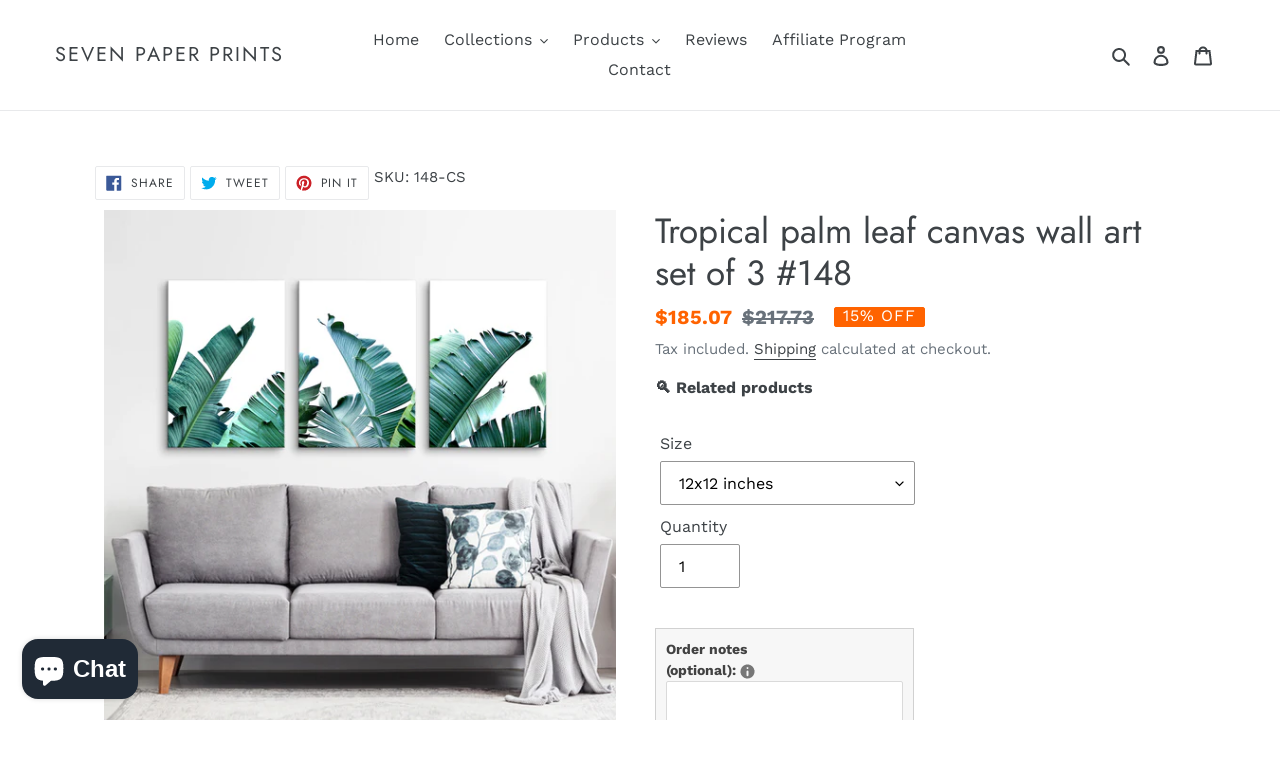

--- FILE ---
content_type: text/html; charset=utf-8
request_url: https://sevenpaperprints.com/products/tropical-palm-leaf-canvas-wall-art-set-of-3-148
body_size: 46918
content:
<!doctype html>
<html class="no-js" lang="en">
<head>
   <!-- Pinterest Tag -->
<script>
!function(e){if(!window.pintrk){window.pintrk = function () {
window.pintrk.queue.push(Array.prototype.slice.call(arguments))};var
  n=window.pintrk;n.queue=[],n.version="3.0";var
  t=document.createElement("script");t.async=!0,t.src=e;var
  r=document.getElementsByTagName("script")[0];
  r.parentNode.insertBefore(t,r)}}("https://s.pinimg.com/ct/core.js");
pintrk('load', '2612527552413', {em: '<user_email_address>'});
pintrk('page');
</script>
<noscript>
<img height="1" width="1" style="display:none;" alt=""
  src="https://ct.pinterest.com/v3/?event=init&tid=2612527552413&pd[em]=<hashed_email_address>&noscript=1" />
</noscript>
<!-- end Pinterest Tag -->

  <meta name="p:domain_verify" content="229d5a3ce6dd519a2edc2682f536d616"/>
  <meta name="google-site-verification" content="Qr-UzgbtjN9C13tf9K7iaHmPFUKMo6IQvpVAgIanFV0" />
  <meta charset="utf-8">
  <meta http-equiv="X-UA-Compatible" content="IE=edge,chrome=1">
  <meta name="viewport" content="width=device-width,initial-scale=1">
  <meta name="theme-color" content="#000000">
  <link rel="canonical" href="https://sevenpaperprints.com/products/tropical-palm-leaf-canvas-wall-art-set-of-3-148"><link rel="shortcut icon" href="//sevenpaperprints.com/cdn/shop/files/sevenpaperprints_fav_icon2_32x32.png?v=1614296175" type="image/png"><title>Tropical palm leaf canvas wall art set of 3 #148
&ndash; Seven Paper Prints</title><meta name="description" content="Design created by Andrei Nacul. Made in the USA Ready-to-hang handmade prints Guaranteed top-quality Giclee printing Produced using fade-resistant ink The highest quality Poly-Cotton Blend Stretched over 1.5&quot; deep wood frame Wide color gamut to make prints look more realistic Custom sizes available on demand About our "><!-- /snippets/social-meta-tags.liquid -->




<meta property="og:site_name" content="Seven Paper Prints">
<meta property="og:url" content="https://sevenpaperprints.com/products/tropical-palm-leaf-canvas-wall-art-set-of-3-148">
<meta property="og:title" content="Tropical palm leaf canvas wall art set of 3 #148">
<meta property="og:type" content="product">
<meta property="og:description" content="Design created by Andrei Nacul. Made in the USA Ready-to-hang handmade prints Guaranteed top-quality Giclee printing Produced using fade-resistant ink The highest quality Poly-Cotton Blend Stretched over 1.5&quot; deep wood frame Wide color gamut to make prints look more realistic Custom sizes available on demand About our ">

  <meta property="og:price:amount" content="185.07">
  <meta property="og:price:currency" content="USD">

<meta property="og:image" content="http://sevenpaperprints.com/cdn/shop/products/148_s3_c_main_spp_1200x1200.jpg?v=1599755766"><meta property="og:image" content="http://sevenpaperprints.com/cdn/shop/products/148-3_17a82632-9767-43f4-ba18-df3ff8b1159e_1200x1200.jpg?v=1599755831"><meta property="og:image" content="http://sevenpaperprints.com/cdn/shop/products/148-2_1d239c21-5676-4610-92ff-725bb90e2a40_1200x1200.jpg?v=1599755831">
<meta property="og:image:secure_url" content="https://sevenpaperprints.com/cdn/shop/products/148_s3_c_main_spp_1200x1200.jpg?v=1599755766"><meta property="og:image:secure_url" content="https://sevenpaperprints.com/cdn/shop/products/148-3_17a82632-9767-43f4-ba18-df3ff8b1159e_1200x1200.jpg?v=1599755831"><meta property="og:image:secure_url" content="https://sevenpaperprints.com/cdn/shop/products/148-2_1d239c21-5676-4610-92ff-725bb90e2a40_1200x1200.jpg?v=1599755831">


<meta name="twitter:card" content="summary_large_image">
<meta name="twitter:title" content="Tropical palm leaf canvas wall art set of 3 #148">
<meta name="twitter:description" content="Design created by Andrei Nacul. Made in the USA Ready-to-hang handmade prints Guaranteed top-quality Giclee printing Produced using fade-resistant ink The highest quality Poly-Cotton Blend Stretched over 1.5&quot; deep wood frame Wide color gamut to make prints look more realistic Custom sizes available on demand About our ">


  <link href="//sevenpaperprints.com/cdn/shop/t/6/assets/theme.scss.css?v=32421283878667090161763298843" rel="stylesheet" type="text/css" media="all" />

  <script>
    var theme = {
      breakpoints: {
        medium: 750,
        large: 990,
        widescreen: 1400
      },
      strings: {
        addToCart: "Add to cart",
        soldOut: "Sold out",
        unavailable: "Unavailable",
        regularPrice: "Regular price",
        salePrice: "Sale price",
        sale: "Sale",
        fromLowestPrice: "from [price]",
        vendor: "Vendor",
        showMore: "Show More",
        showLess: "Show Less",
        searchFor: "Search for",
        addressError: "Error looking up that address",
        addressNoResults: "No results for that address",
        addressQueryLimit: "You have exceeded the Google API usage limit. Consider upgrading to a \u003ca href=\"https:\/\/developers.google.com\/maps\/premium\/usage-limits\"\u003ePremium Plan\u003c\/a\u003e.",
        authError: "There was a problem authenticating your Google Maps account.",
        newWindow: "Opens in a new window.",
        external: "Opens external website.",
        newWindowExternal: "Opens external website in a new window.",
        removeLabel: "Remove [product]",
        update: "Update",
        quantity: "Quantity",
        discountedTotal: "Discounted total",
        regularTotal: "Regular total",
        priceColumn: "See Price column for discount details.",
        quantityMinimumMessage: "Quantity must be 1 or more",
        cartError: "There was an error while updating your cart. Please try again.",
        removedItemMessage: "Removed \u003cspan class=\"cart__removed-product-details\"\u003e([quantity]) [link]\u003c\/span\u003e from your cart.",
        unitPrice: "Unit price",
        unitPriceSeparator: "per",
        oneCartCount: "1 item",
        otherCartCount: "[count] items",
        quantityLabel: "Quantity: [count]",
        products: "Products",
        loading: "Loading",
        number_of_results: "[result_number] of [results_count]",
        number_of_results_found: "[results_count] results found",
        one_result_found: "1 result found"
      },
      moneyFormat: "${{amount}}",
      moneyFormatWithCurrency: "${{amount}} USD",
      settings: {
        predictiveSearchEnabled: true,
        predictiveSearchShowPrice: false,
        predictiveSearchShowVendor: false
      }
    }

    document.documentElement.className = document.documentElement.className.replace('no-js', 'js');
  </script><script src="//sevenpaperprints.com/cdn/shop/t/6/assets/lazysizes.js?v=94224023136283657951626540349" async="async"></script>
  <script src="//sevenpaperprints.com/cdn/shop/t/6/assets/vendor.js?v=85833464202832145531626540352" defer="defer"></script>
  <script src="//sevenpaperprints.com/cdn/shop/t/6/assets/theme.js?v=119588253000287256331626540351" defer="defer"></script>

<script>window.performance && window.performance.mark && window.performance.mark('shopify.content_for_header.start');</script><meta name="google-site-verification" content="hi4-6WqQjCznuXXfeqakbAsS9HJ7qfXHbAaGoD5ic18">
<meta id="shopify-digital-wallet" name="shopify-digital-wallet" content="/31820021819/digital_wallets/dialog">
<meta name="shopify-checkout-api-token" content="6126ce58124555de5c7c2a21b521dd1c">
<meta id="in-context-paypal-metadata" data-shop-id="31820021819" data-venmo-supported="false" data-environment="production" data-locale="en_US" data-paypal-v4="true" data-currency="USD">
<link rel="alternate" type="application/json+oembed" href="https://sevenpaperprints.com/products/tropical-palm-leaf-canvas-wall-art-set-of-3-148.oembed">
<script async="async" src="/checkouts/internal/preloads.js?locale=en-US"></script>
<script id="shopify-features" type="application/json">{"accessToken":"6126ce58124555de5c7c2a21b521dd1c","betas":["rich-media-storefront-analytics"],"domain":"sevenpaperprints.com","predictiveSearch":true,"shopId":31820021819,"locale":"en"}</script>
<script>var Shopify = Shopify || {};
Shopify.shop = "seven-paper-prints.myshopify.com";
Shopify.locale = "en";
Shopify.currency = {"active":"USD","rate":"1.0"};
Shopify.country = "US";
Shopify.theme = {"name":"Debut - 17 July 2021 - Wishlist + clear ","id":124853125282,"schema_name":"Debut","schema_version":"16.3.2","theme_store_id":null,"role":"main"};
Shopify.theme.handle = "null";
Shopify.theme.style = {"id":null,"handle":null};
Shopify.cdnHost = "sevenpaperprints.com/cdn";
Shopify.routes = Shopify.routes || {};
Shopify.routes.root = "/";</script>
<script type="module">!function(o){(o.Shopify=o.Shopify||{}).modules=!0}(window);</script>
<script>!function(o){function n(){var o=[];function n(){o.push(Array.prototype.slice.apply(arguments))}return n.q=o,n}var t=o.Shopify=o.Shopify||{};t.loadFeatures=n(),t.autoloadFeatures=n()}(window);</script>
<script id="shop-js-analytics" type="application/json">{"pageType":"product"}</script>
<script defer="defer" async type="module" src="//sevenpaperprints.com/cdn/shopifycloud/shop-js/modules/v2/client.init-shop-cart-sync_IZsNAliE.en.esm.js"></script>
<script defer="defer" async type="module" src="//sevenpaperprints.com/cdn/shopifycloud/shop-js/modules/v2/chunk.common_0OUaOowp.esm.js"></script>
<script type="module">
  await import("//sevenpaperprints.com/cdn/shopifycloud/shop-js/modules/v2/client.init-shop-cart-sync_IZsNAliE.en.esm.js");
await import("//sevenpaperprints.com/cdn/shopifycloud/shop-js/modules/v2/chunk.common_0OUaOowp.esm.js");

  window.Shopify.SignInWithShop?.initShopCartSync?.({"fedCMEnabled":true,"windoidEnabled":true});

</script>
<script>(function() {
  var isLoaded = false;
  function asyncLoad() {
    if (isLoaded) return;
    isLoaded = true;
    var urls = ["https:\/\/assets.getuploadkit.com\/assets\/uploadkit-client.js?shop=seven-paper-prints.myshopify.com","https:\/\/loox.io\/widget\/4JZFuhYD-F\/loox.1596890456443.js?shop=seven-paper-prints.myshopify.com","https:\/\/bingshoppingtool-t2app-prod.trafficmanager.net\/uet\/tracking_script?shop=seven-paper-prints.myshopify.com","https:\/\/cdn.shopify.com\/s\/files\/1\/0318\/2002\/1819\/t\/6\/assets\/globo.filter.init.js?shop=seven-paper-prints.myshopify.com","\/\/cdn.shopify.com\/proxy\/dc8181a0f822a1d22026a3ce40281e6260b8bea4e70c6ce386f31985e92745eb\/api.goaffpro.com\/loader.js?shop=seven-paper-prints.myshopify.com\u0026sp-cache-control=cHVibGljLCBtYXgtYWdlPTkwMA","https:\/\/omnisnippet1.com\/platforms\/shopify.js?source=scriptTag\u0026v=2025-05-15T12\u0026shop=seven-paper-prints.myshopify.com"];
    for (var i = 0; i < urls.length; i++) {
      var s = document.createElement('script');
      s.type = 'text/javascript';
      s.async = true;
      s.src = urls[i];
      var x = document.getElementsByTagName('script')[0];
      x.parentNode.insertBefore(s, x);
    }
  };
  if(window.attachEvent) {
    window.attachEvent('onload', asyncLoad);
  } else {
    window.addEventListener('load', asyncLoad, false);
  }
})();</script>
<script id="__st">var __st={"a":31820021819,"offset":-21600,"reqid":"8702cc69-4730-41fe-aad2-23b9bf68e0da-1768453378","pageurl":"sevenpaperprints.com\/products\/tropical-palm-leaf-canvas-wall-art-set-of-3-148","u":"cc25dd636bcf","p":"product","rtyp":"product","rid":5701982388386};</script>
<script>window.ShopifyPaypalV4VisibilityTracking = true;</script>
<script id="captcha-bootstrap">!function(){'use strict';const t='contact',e='account',n='new_comment',o=[[t,t],['blogs',n],['comments',n],[t,'customer']],c=[[e,'customer_login'],[e,'guest_login'],[e,'recover_customer_password'],[e,'create_customer']],r=t=>t.map((([t,e])=>`form[action*='/${t}']:not([data-nocaptcha='true']) input[name='form_type'][value='${e}']`)).join(','),a=t=>()=>t?[...document.querySelectorAll(t)].map((t=>t.form)):[];function s(){const t=[...o],e=r(t);return a(e)}const i='password',u='form_key',d=['recaptcha-v3-token','g-recaptcha-response','h-captcha-response',i],f=()=>{try{return window.sessionStorage}catch{return}},m='__shopify_v',_=t=>t.elements[u];function p(t,e,n=!1){try{const o=window.sessionStorage,c=JSON.parse(o.getItem(e)),{data:r}=function(t){const{data:e,action:n}=t;return t[m]||n?{data:e,action:n}:{data:t,action:n}}(c);for(const[e,n]of Object.entries(r))t.elements[e]&&(t.elements[e].value=n);n&&o.removeItem(e)}catch(o){console.error('form repopulation failed',{error:o})}}const l='form_type',E='cptcha';function T(t){t.dataset[E]=!0}const w=window,h=w.document,L='Shopify',v='ce_forms',y='captcha';let A=!1;((t,e)=>{const n=(g='f06e6c50-85a8-45c8-87d0-21a2b65856fe',I='https://cdn.shopify.com/shopifycloud/storefront-forms-hcaptcha/ce_storefront_forms_captcha_hcaptcha.v1.5.2.iife.js',D={infoText:'Protected by hCaptcha',privacyText:'Privacy',termsText:'Terms'},(t,e,n)=>{const o=w[L][v],c=o.bindForm;if(c)return c(t,g,e,D).then(n);var r;o.q.push([[t,g,e,D],n]),r=I,A||(h.body.append(Object.assign(h.createElement('script'),{id:'captcha-provider',async:!0,src:r})),A=!0)});var g,I,D;w[L]=w[L]||{},w[L][v]=w[L][v]||{},w[L][v].q=[],w[L][y]=w[L][y]||{},w[L][y].protect=function(t,e){n(t,void 0,e),T(t)},Object.freeze(w[L][y]),function(t,e,n,w,h,L){const[v,y,A,g]=function(t,e,n){const i=e?o:[],u=t?c:[],d=[...i,...u],f=r(d),m=r(i),_=r(d.filter((([t,e])=>n.includes(e))));return[a(f),a(m),a(_),s()]}(w,h,L),I=t=>{const e=t.target;return e instanceof HTMLFormElement?e:e&&e.form},D=t=>v().includes(t);t.addEventListener('submit',(t=>{const e=I(t);if(!e)return;const n=D(e)&&!e.dataset.hcaptchaBound&&!e.dataset.recaptchaBound,o=_(e),c=g().includes(e)&&(!o||!o.value);(n||c)&&t.preventDefault(),c&&!n&&(function(t){try{if(!f())return;!function(t){const e=f();if(!e)return;const n=_(t);if(!n)return;const o=n.value;o&&e.removeItem(o)}(t);const e=Array.from(Array(32),(()=>Math.random().toString(36)[2])).join('');!function(t,e){_(t)||t.append(Object.assign(document.createElement('input'),{type:'hidden',name:u})),t.elements[u].value=e}(t,e),function(t,e){const n=f();if(!n)return;const o=[...t.querySelectorAll(`input[type='${i}']`)].map((({name:t})=>t)),c=[...d,...o],r={};for(const[a,s]of new FormData(t).entries())c.includes(a)||(r[a]=s);n.setItem(e,JSON.stringify({[m]:1,action:t.action,data:r}))}(t,e)}catch(e){console.error('failed to persist form',e)}}(e),e.submit())}));const S=(t,e)=>{t&&!t.dataset[E]&&(n(t,e.some((e=>e===t))),T(t))};for(const o of['focusin','change'])t.addEventListener(o,(t=>{const e=I(t);D(e)&&S(e,y())}));const B=e.get('form_key'),M=e.get(l),P=B&&M;t.addEventListener('DOMContentLoaded',(()=>{const t=y();if(P)for(const e of t)e.elements[l].value===M&&p(e,B);[...new Set([...A(),...v().filter((t=>'true'===t.dataset.shopifyCaptcha))])].forEach((e=>S(e,t)))}))}(h,new URLSearchParams(w.location.search),n,t,e,['guest_login'])})(!0,!0)}();</script>
<script integrity="sha256-4kQ18oKyAcykRKYeNunJcIwy7WH5gtpwJnB7kiuLZ1E=" data-source-attribution="shopify.loadfeatures" defer="defer" src="//sevenpaperprints.com/cdn/shopifycloud/storefront/assets/storefront/load_feature-a0a9edcb.js" crossorigin="anonymous"></script>
<script data-source-attribution="shopify.dynamic_checkout.dynamic.init">var Shopify=Shopify||{};Shopify.PaymentButton=Shopify.PaymentButton||{isStorefrontPortableWallets:!0,init:function(){window.Shopify.PaymentButton.init=function(){};var t=document.createElement("script");t.src="https://sevenpaperprints.com/cdn/shopifycloud/portable-wallets/latest/portable-wallets.en.js",t.type="module",document.head.appendChild(t)}};
</script>
<script data-source-attribution="shopify.dynamic_checkout.buyer_consent">
  function portableWalletsHideBuyerConsent(e){var t=document.getElementById("shopify-buyer-consent"),n=document.getElementById("shopify-subscription-policy-button");t&&n&&(t.classList.add("hidden"),t.setAttribute("aria-hidden","true"),n.removeEventListener("click",e))}function portableWalletsShowBuyerConsent(e){var t=document.getElementById("shopify-buyer-consent"),n=document.getElementById("shopify-subscription-policy-button");t&&n&&(t.classList.remove("hidden"),t.removeAttribute("aria-hidden"),n.addEventListener("click",e))}window.Shopify?.PaymentButton&&(window.Shopify.PaymentButton.hideBuyerConsent=portableWalletsHideBuyerConsent,window.Shopify.PaymentButton.showBuyerConsent=portableWalletsShowBuyerConsent);
</script>
<script>
  function portableWalletsCleanup(e){e&&e.src&&console.error("Failed to load portable wallets script "+e.src);var t=document.querySelectorAll("shopify-accelerated-checkout .shopify-payment-button__skeleton, shopify-accelerated-checkout-cart .wallet-cart-button__skeleton"),e=document.getElementById("shopify-buyer-consent");for(let e=0;e<t.length;e++)t[e].remove();e&&e.remove()}function portableWalletsNotLoadedAsModule(e){e instanceof ErrorEvent&&"string"==typeof e.message&&e.message.includes("import.meta")&&"string"==typeof e.filename&&e.filename.includes("portable-wallets")&&(window.removeEventListener("error",portableWalletsNotLoadedAsModule),window.Shopify.PaymentButton.failedToLoad=e,"loading"===document.readyState?document.addEventListener("DOMContentLoaded",window.Shopify.PaymentButton.init):window.Shopify.PaymentButton.init())}window.addEventListener("error",portableWalletsNotLoadedAsModule);
</script>

<script type="module" src="https://sevenpaperprints.com/cdn/shopifycloud/portable-wallets/latest/portable-wallets.en.js" onError="portableWalletsCleanup(this)" crossorigin="anonymous"></script>
<script nomodule>
  document.addEventListener("DOMContentLoaded", portableWalletsCleanup);
</script>

<link id="shopify-accelerated-checkout-styles" rel="stylesheet" media="screen" href="https://sevenpaperprints.com/cdn/shopifycloud/portable-wallets/latest/accelerated-checkout-backwards-compat.css" crossorigin="anonymous">
<style id="shopify-accelerated-checkout-cart">
        #shopify-buyer-consent {
  margin-top: 1em;
  display: inline-block;
  width: 100%;
}

#shopify-buyer-consent.hidden {
  display: none;
}

#shopify-subscription-policy-button {
  background: none;
  border: none;
  padding: 0;
  text-decoration: underline;
  font-size: inherit;
  cursor: pointer;
}

#shopify-subscription-policy-button::before {
  box-shadow: none;
}

      </style>

<script>window.performance && window.performance.mark && window.performance.mark('shopify.content_for_header.end');</script>
  
  


<script type="text/javascript">
  function initAppmate(Appmate){
    Appmate.wk.on({
      'click [data-wk-add-product]': eventHandler(function(){
        var productId = this.getAttribute('data-wk-add-product');
        var select = Appmate.wk.$('form select[name="id"]');
        var variantId = select.length ? select.val() : undefined;
        Appmate.wk.addProduct(productId, variantId).then(function(product) {
          var variant = product.selected_or_first_available_variant || {};
          sendTracking({
            hitType: 'event',
            eventCategory: 'Wishlist',
            eventAction: 'WK Added Product',
            eventLabel: 'Wishlist King',
          }, {
            id: variant.sku || variant.id,
            name: product.title,
            category: product.type,
            brand: product.vendor,
            variant: variant.title,
            price: variant.price
          }, {
            list: "" || undefined
          });
        });
      }),
      'click [data-wk-remove-product]': eventHandler(function(){
        var productId = this.getAttribute('data-wk-remove-product');
        Appmate.wk.removeProduct(productId).then(function(product) {
          var variant = product.selected_or_first_available_variant || {};
          sendTracking({
            hitType: 'event',
            eventCategory: 'Wishlist',
            eventAction: 'WK Removed Product',
            eventLabel: 'Wishlist King',
          }, {
            id: variant.sku || variant.id,
            name: product.title,
            category: product.type,
            brand: product.vendor,
            variant: variant.title,
            price: variant.price
          }, {
            list: "" || undefined
          });
        });
      }),
      'click [data-wk-remove-item]': eventHandler(function(){
        var itemId = this.getAttribute('data-wk-remove-item');
        fadeOrNot(this, function() {
          Appmate.wk.removeItem(itemId).then(function(product){
            var variant = product.selected_or_first_available_variant || {};
            sendTracking({
              hitType: 'event',
              eventCategory: 'Wishlist',
              eventAction: 'WK Removed Product',
              eventLabel: 'Wishlist King',
            }, {
              id: variant.sku || variant.id,
              name: product.title,
              category: product.type,
              brand: product.vendor,
              variant: variant.title,
              price: variant.price
            }, {
              list: "" || undefined
            });
          });
        });
      }),
      'click [data-wk-clear-wishlist]': eventHandler(function(){
        var wishlistId = this.getAttribute('data-wk-clear-wishlist');
        Appmate.wk.clear(wishlistId).then(function() {
          sendTracking({
            hitType: 'event',
            eventCategory: 'Wishlist',
            eventAction: 'WK Cleared Wishlist',
            eventLabel: 'Wishlist King',
          });
        });
      }),
      'click [data-wk-share]': eventHandler(function(){
        var params = {
          wkShareService: this.getAttribute("data-wk-share-service"),
          wkShare: this.getAttribute("data-wk-share"),
          wkShareImage: this.getAttribute("data-wk-share-image")
        };
        var shareLink = Appmate.wk.getShareLink(params);

        sendTracking({
          hitType: 'event',
          eventCategory: 'Wishlist',
          eventAction: 'WK Shared Wishlist (' + params.wkShareService + ')',
          eventLabel: 'Wishlist King',
        });

        switch (params.wkShareService) {
          case 'link':
            Appmate.wk.$('#wk-share-link-text').addClass('wk-visible').find('.wk-text').html(shareLink);
            var copyButton = Appmate.wk.$('#wk-share-link-text .wk-clipboard');
            var copyText = copyButton.html();
            var clipboard = Appmate.wk.clipboard(copyButton[0]);
            clipboard.on('success', function(e) {
              copyButton.html('copied');
              setTimeout(function(){
                copyButton.html(copyText);
              }, 2000);
            });
            break;
          case 'email':
            window.location.href = shareLink;
            break;
          case 'contact':
            var contactUrl = '/pages/contact';
            var message = 'Here is the link to my list:\n' + shareLink;
            window.location.href=contactUrl + '?message=' + encodeURIComponent(message);
            break;
          default:
            window.open(
              shareLink,
              'wishlist_share',
              'height=590, width=770, toolbar=no, menubar=no, scrollbars=no, resizable=no, location=no, directories=no, status=no'
            );
        }
      }),
      'click [data-wk-move-to-cart]': eventHandler(function(){
        var $elem = Appmate.wk.$(this);
        $form = $elem.parents('form');
        $elem.prop("disabled", true);

        var item = this.getAttribute('data-wk-move-to-cart');
        var formData = $form.serialize();

        fadeOrNot(this, function(){
          Appmate.wk
          .moveToCart(item, formData)
          .then(function(product){
            $elem.prop("disabled", false);

            var variant = product.selected_or_first_available_variant || {};
            sendTracking({
              hitType: 'event',
              eventCategory: 'Wishlist',
              eventAction: 'WK Added to Cart',
              eventLabel: 'Wishlist King',
              hitCallback: function() {
                window.scrollTo(0, 0);
                location.reload();
              }
            }, {
              id: variant.sku || variant.id,
              name: product.title,
              category: product.type,
              brand: product.vendor,
              variant: variant.title,
              price: variant.price,
              quantity: 1,
            }, {
              list: "" || undefined
            });
          });
        });
      }),
      'render .wk-option-select': function(elem){
        appmateOptionSelect(elem);
      },
      'login-required': function (intent) {
        var redirect = {
          path: window.location.pathname,
          intent: intent
        };
        window.location = '/account/login?wk-redirect=' + encodeURIComponent(JSON.stringify(redirect));
      },
      'ready': function () {
        fillContactForm();

        var redirect = Appmate.wk.getQueryParam('wk-redirect');
        if (redirect) {
          Appmate.wk.addLoginRedirect(Appmate.wk.$('#customer_login'), JSON.parse(redirect));
        }
        var intent = Appmate.wk.getQueryParam('wk-intent');
        if (intent) {
          intent = JSON.parse(intent);
          switch (intent.action) {
            case 'addProduct':
              Appmate.wk.addProduct(intent.product, intent.variant)
              break;
            default:
              console.warn('Wishlist King: Intent not implemented', intent)
          }
          if (window.history && window.history.pushState) {
            history.pushState(null, null, window.location.pathname);
          }
        }
      }
    });

    Appmate.init({
      shop: {
        domain: 'seven-paper-prints.myshopify.com'
      },
      session: {
        customer: ''
      },
      globals: {
        settings: {
          app_wk_icon: 'heart',
          app_wk_share_position: 'top',
          app_wk_products_per_row: 4,
          money_format: '${{amount}}',
          root_url: ''
        },
        customer: '',
        customer_accounts_enabled: true,
      },
      wishlist: {
        filter: function(product) {
          return !product.hidden;
        },
        loginRequired: false,
        handle: '/pages/wishlist',
        proxyHandle: "/a/wk",
        share: {
          handle: "/pages/shared-wishlist",
          title: 'My Wishlist',
          description: 'Check out some of my favorite things @ Seven Paper Prints.',
          imageTitle: 'Seven Paper Prints',
          hashTags: 'wishlist',
          twitterUser: false // will be used with via
        }
      }
    });

    function sendTracking(event, product, action) {
      if (typeof fbq === 'function') {
        switch (event.eventAction) {
          case "WK Added Product":
            fbq('track', 'AddToWishlist', {
              value: product.price,
              currency: 'USD'
            });
            break;
        }
      }
      if (typeof ga === 'function') {
        if (product) {
          delete product.price;
          ga('ec:addProduct', product);
        }

        if (action) {
          ga('ec:setAction', 'click', action);
        }

        if (event) {
          ga('send', event);
        }

        if (!ga.loaded) {
          event && event.hitCallback && event.hitCallback()
        }
      } else {
        event && event.hitCallback && event.hitCallback()
      }
    }

    function fillContactForm() {
      document.addEventListener('DOMContentLoaded', fillContactForm)
      if (document.getElementById('contact_form')) {
        var message = Appmate.wk.getQueryParam('message');
        var bodyElement = document.querySelector("#contact_form textarea[name='contact[body]']");
        if (bodyElement && message) {
          bodyElement.value = message;
        }
      }
    }

    function eventHandler (callback) {
      return function (event) {
        if (typeof callback === 'function') {
          callback.call(this, event)
        }
        if (event) {
          event.preventDefault();
          event.stopPropagation();
        }
      }
    }

    function fadeOrNot(elem, callback){
      if (typeof $ !== "function") {
        callback();
        return;
      }
      var $elem = $(elem);
  	  if ($elem.parents('.wk-fadeout').length) {
        $elem.parents('.wk-fadeout').fadeOut(callback);
      } else {
        callback();
      }
    }
  }
</script>



<script
  id="wishlist-icon-filled"
  data="wishlist"
  type="text/x-template"
  app="wishlist-king"
>
  {% if settings.app_wk_icon == "heart" %}
    <svg version='1.1' xmlns='https://www.w3.org/2000/svg' width='64' height='64' viewBox='0 0 64 64'>
      <path d='M47.199 4c-6.727 0-12.516 5.472-15.198 11.188-2.684-5.715-8.474-11.188-15.201-11.188-9.274 0-16.8 7.527-16.8 16.802 0 18.865 19.031 23.812 32.001 42.464 12.26-18.536 31.999-24.2 31.999-42.464 0-9.274-7.527-16.802-16.801-16.802z' fill='#000'></path>
    </svg>
  {% elsif settings.app_wk_icon == "star" %}
    <svg version='1.1' xmlns='https://www.w3.org/2000/svg' width='64' height='60.9' viewBox='0 0 64 64'>
      <path d='M63.92,23.25a1.5,1.5,0,0,0-1.39-1H40.3L33.39,1.08A1.5,1.5,0,0,0,32,0h0a1.49,1.49,0,0,0-1.39,1L23.7,22.22H1.47a1.49,1.49,0,0,0-1.39,1A1.39,1.39,0,0,0,.6,24.85l18,13L11.65,59a1.39,1.39,0,0,0,.51,1.61,1.47,1.47,0,0,0,.88.3,1.29,1.29,0,0,0,.88-0.3l18-13.08L50,60.68a1.55,1.55,0,0,0,1.76,0,1.39,1.39,0,0,0,.51-1.61l-6.9-21.14,18-13A1.45,1.45,0,0,0,63.92,23.25Z' fill='#be8508'></path>
    </svg>
  {% endif %}
</script>

<script
  id="wishlist-icon-empty"
  data="wishlist"
  type="text/x-template"
  app="wishlist-king"
>
  {% if settings.app_wk_icon == "heart" %}
    <svg version='1.1' xmlns='https://www.w3.org/2000/svg' width='64px' height='60.833px' viewBox='0 0 64 60.833'>
      <path stroke='#000' stroke-width='5' stroke-miterlimit='10' fill-opacity='0' d='M45.684,2.654c-6.057,0-11.27,4.927-13.684,10.073 c-2.417-5.145-7.63-10.073-13.687-10.073c-8.349,0-15.125,6.776-15.125,15.127c0,16.983,17.134,21.438,28.812,38.231 c11.038-16.688,28.811-21.787,28.811-38.231C60.811,9.431,54.033,2.654,45.684,2.654z'/>
    </svg>
  {% elsif settings.app_wk_icon == "star" %}
    <svg version='1.1' xmlns='https://www.w3.org/2000/svg' width='64' height='60.9' viewBox='0 0 64 64'>
      <path d='M63.92,23.25a1.5,1.5,0,0,0-1.39-1H40.3L33.39,1.08A1.5,1.5,0,0,0,32,0h0a1.49,1.49,0,0,0-1.39,1L23.7,22.22H1.47a1.49,1.49,0,0,0-1.39,1A1.39,1.39,0,0,0,.6,24.85l18,13L11.65,59a1.39,1.39,0,0,0,.51,1.61,1.47,1.47,0,0,0,.88.3,1.29,1.29,0,0,0,.88-0.3l18-13.08L50,60.68a1.55,1.55,0,0,0,1.76,0,1.39,1.39,0,0,0,.51-1.61l-6.9-21.14,18-13A1.45,1.45,0,0,0,63.92,23.25ZM42.75,36.18a1.39,1.39,0,0,0-.51,1.61l5.81,18L32.85,44.69a1.41,1.41,0,0,0-1.67,0L15.92,55.74l5.81-18a1.39,1.39,0,0,0-.51-1.61L6,25.12H24.7a1.49,1.49,0,0,0,1.39-1L32,6.17l5.81,18a1.5,1.5,0,0,0,1.39,1H58Z' fill='#be8508'></path>
    </svg>
  {% endif %}
</script>

<script
  id="wishlist-icon-remove"
  data="wishlist"
  type="text/x-template"
  app="wishlist-king"
>
  <svg role="presentation" viewBox="0 0 16 14">
    <path d="M15 0L1 14m14 0L1 0" stroke="currentColor" fill="none" fill-rule="evenodd"></path>
  </svg>
</script>

<script
  id="wishlist-link"
  data="wishlist"
  type="text/x-template"
  app="wishlist-king"
>
  {% if wishlist.item_count %}
    {% assign link_icon = 'wishlist-icon-filled' %}
  {% else %}
    {% assign link_icon = 'wishlist-icon-empty' %}
  {% endif %}
  <a href="{{ wishlist.url }}" class="wk-link wk-{{ wishlist.state }}" title="View Wishlist"><div class="wk-icon">{% include link_icon %}</div><span class="wk-label"></span> <span class="wk-count">({{ wishlist.item_count }})</span></a>
</script>

<script
  id="wishlist-link-li"
  data="wishlist"
  type="text/x-template"
  app="wishlist-king"
>
  <li class="wishlist-link-li wk-{{ wishlist.state }}">
    {% include 'wishlist-link' %}
  </li>
</script>

<script
  id="wishlist-button-product"
  data="product"
  type="text/x-template"
  app="wishlist-king"
>
  {% if product.in_wishlist %}
    {% assign btn_text = 'In Wishlist' %}
    {% assign btn_title = 'Remove from Wishlist' %}
    {% assign btn_action = 'wk-remove-product' %}
    {% assign btn_icon = 'wishlist-icon-filled' %}
  {% else %}
    {% assign btn_text = 'Add to Wishlist' %}
    {% assign btn_title = 'Add to Wishlist' %}
    {% assign btn_action = 'wk-add-product' %}
    {% assign btn_icon = 'wishlist-icon-empty' %}
  {% endif %}

  <button type="button" class="wk-button-product {{ btn_action }}" title="{{ btn_title }}" data-{{ btn_action }}="{{ product.id }}">
    <div class="wk-icon">
      {% include btn_icon %}
    </div>
    <span class="wk-label">{{ btn_text }}</span>
  </button>
</script>

<script
  id="wishlist-button-collection"
  data="product"
  type="text/x-template"
  app="wishlist-king"
>
  {% if product.in_wishlist %}
    {% assign btn_text = 'In Wishlist' %}
    {% assign btn_title = 'Remove from Wishlist' %}
    {% assign btn_action = 'wk-remove-product' %}
    {% assign btn_icon = 'wishlist-icon-filled' %}
  {% else %}
    {% assign btn_text = 'Add to Wishlist' %}
    {% assign btn_title = 'Add to Wishlist' %}
    {% assign btn_action = 'wk-add-product' %}
    {% assign btn_icon = 'wishlist-icon-empty' %}
  {% endif %}

  <button type="button" class="wk-button-collection {{ btn_action }}" title="{{ btn_title }}" data-{{ btn_action }}="{{ product.id }}">
    <div class="wk-icon">
      {% include btn_icon %}
    </div>
    <span class="wk-label">{{ btn_text }}</span>
  </button>
</script>

<script
  id="wishlist-button-wishlist-page"
  data="product"
  type="text/x-template"
  app="wishlist-king"
>
  {% if wishlist.read_only %}
    {% assign item_id = product.id %}
  {% else %}
    {% assign item_id = product.wishlist_item_id %}
  {% endif %}

  {% assign add_class = '' %}
  {% if product.in_wishlist and wishlist.read_only == true %}
    {% assign btn_text = 'In Wishlist' %}
    {% assign btn_title = 'Remove from Wishlist' %}
    {% assign btn_action = 'wk-remove-product' %}
    {% assign btn_icon = 'wishlist-icon-filled' %}
  {% elsif product.in_wishlist and wishlist.read_only == false %}
    {% assign btn_text = 'In Wishlist' %}
    {% assign btn_title = 'Remove from Wishlist' %}
    {% assign btn_action = 'wk-remove-item' %}
    {% assign btn_icon = 'wishlist-icon-remove' %}
    {% assign add_class = 'wk-with-hover' %}
  {% else %}
    {% assign btn_text = 'Add to Wishlist' %}
    {% assign btn_title = 'Add to Wishlist' %}
    {% assign btn_action = 'wk-add-product' %}
    {% assign btn_icon = 'wishlist-icon-empty' %}
    {% assign add_class = 'wk-with-hover' %}
  {% endif %}

  <button type="button" class="wk-button-wishlist-page {{ btn_action }} {{ add_class }}" title="{{ btn_title }}" data-{{ btn_action }}="{{ item_id }}">
    <div class="wk-icon">
      {% include btn_icon %}
    </div>
    <span class="wk-label">{{ btn_text }}</span>
  </button>
</script>

<script
  id="wishlist-button-wishlist-clear"
  data="wishlist"
  type="text/x-template"
  app="wishlist-king"
>
  {% assign btn_text = 'Clear Wishlist' %}
  {% assign btn_title = 'Clear Wishlist' %}
  {% assign btn_class = 'wk-button-wishlist-clear' %}

  <button type="button" class="{{ btn_class }}" title="{{ btn_title }}" data-wk-clear-wishlist="{{ wishlist.permaId }}">
    <span class="wk-label">{{ btn_text }}</span>
  </button>
</script>

<script
  id="wishlist-shared"
  data="shared_wishlist"
  type="text/x-template"
  app="wishlist-king"
>
  {% assign wishlist = shared_wishlist %}
  {% include 'wishlist-collection' with wishlist %}
</script>

<script
  id="wishlist-collection"
  data="wishlist"
  type="text/x-template"
  app="wishlist-king"
>
  <div class='wishlist-collection'>
  {% if wishlist.item_count == 0 %}
    {% include 'wishlist-collection-empty' %}
  {% else %}
    {% if customer_accounts_enabled and customer == false and wishlist.read_only == false %}
      {% include 'wishlist-collection-login-note' %}
    {% endif %}

    {% if settings.app_wk_share_position == "top" %}
      {% unless wishlist.read_only %}
        {% include 'wishlist-collection-share' %}
      {% endunless %}
    {% endif %}

    {% include 'wishlist-collection-loop' %}

    {% if settings.app_wk_share_position == "bottom" %}
      {% unless wishlist.read_only %}
        {% include 'wishlist-collection-share' %}
      {% endunless %}
    {% endif %}

    {% unless wishlist.read_only %}
      {% include 'wishlist-button-wishlist-clear' %}
    {% endunless %}
  {% endif %}
  </div>
</script>

<script
  id="wishlist-collection-empty"
  data="wishlist"
  type="text/x-template"
  app="wishlist-king"
>
  <div class="wk-row">
    <div class="wk-span12">
      <h3 class="wk-wishlist-empty-note">Your wishlist is empty!</h3>
    </div>
  </div>
</script>

<script
  id="wishlist-collection-login-note"
  data="wishlist"
  type="text/x-template"
  app="wishlist-king"
>
  <div class="wk-row">
    <p class="wk-span12 wk-login-note">
      To permanently save your wishlist please <a href="/account/login">login</a> or <a href="/account/register">sign up</a>.
    </p>
  </div>
</script>

<script
  id="wishlist-collection-share"
  data="wishlist"
  type="text/x-template"
  app="wishlist-king"
>
  <h3 id="wk-share-head">Share Wishlist</h3>
  <ul id="wk-share-list">
    <li>{% include 'wishlist-share-button-fb' %}</li>
    <li>{% include 'wishlist-share-button-pinterest' %}</li>
    <li>{% include 'wishlist-share-button-twitter' %}</li>
    <li>{% include 'wishlist-share-button-email' %}</li>
    <li id="wk-share-whatsapp">{% include 'wishlist-share-button-whatsapp' %}</li>
    <li>{% include 'wishlist-share-button-link' %}</li>
    {% comment %}
    <li>{% include 'wishlist-share-button-contact' %}</li>
    {% endcomment %}
  </ul>
  <div id="wk-share-link-text"><span class="wk-text"></span><button class="wk-clipboard" data-clipboard-target="#wk-share-link-text .wk-text">copy link</button></div>
</script>

<script
  id="wishlist-collection-loop"
  data="wishlist"
  type="text/x-template"
  app="wishlist-king"
>
  <div class="wk-row">
    {% assign item_count = 0 %}
    {% for product in wishlist.products %}
      {% assign item_count = item_count | plus: 1 %}
      {% unless limit and item_count > limit %}
        {% assign hide_default_title = false %}
        {% if product.variants.length == 1 and product.variants[0].title contains 'Default' %}
          {% assign hide_default_title = true %}
        {% endif %}

        {% assign items_per_row = settings.app_wk_products_per_row %}
        {% assign wk_item_width = 100 | divided_by: items_per_row %}

        <div class="wk-item-column" style="width: {{ wk_item_width }}%">
          <div id="wk-item-{{ product.wishlist_item_id }}" class="wk-item {{ wk_item_class }} {% unless wishlist.read_only %}wk-fadeout{% endunless %}" data-wk-item="{{ product.wishlist_item_id }}">

            {% include 'wishlist-collection-product-image' with product %}
            {% include 'wishlist-button-wishlist-page' with product %}
            {% include 'wishlist-collection-product-title' with product %}
            {% include 'wishlist-collection-product-price' %}
            {% include 'wishlist-collection-product-form' with product %}
          </div>
        </div>
      {% endunless %}
    {% endfor %}
  </div>
</script>

<script
  id="wishlist-collection-product-image"
  data="wishlist"
  type="text/x-template"
  app="wishlist-king"
>
  <div class="wk-image">
    <a href="{{ product | variant_url }}" class="wk-variant-link wk-content" title="View product">
      <img class="wk-variant-image"
         src="{{ product | variant_img_url: '1000x' }}"
         alt="{{ product.title }}" />
    </a>
  </div>
</script>

<script
  id="wishlist-collection-product-title"
  data="wishlist"
  type="text/x-template"
  app="wishlist-king"
>
  <div class="wk-product-title">
    <a href="{{ product | variant_url }}" class="wk-variant-link" title="View product">{{ product.title }}</a>
  </div>
</script>

<script
  id="wishlist-collection-product-price"
  data="wishlist"
  type="text/x-template"
  app="wishlist-king"
>
  {% assign variant = product.selected_or_first_available_variant %}
  <div class="wk-purchase">
    <span class="wk-price wk-price-preview">
      {% if variant.price >= variant.compare_at_price %}
      {{ variant.price | money }}
      {% else %}
      <span class="saleprice">{{ variant.price | money }}</span> <del>{{ variant.compare_at_price | money }}</del>
      {% endif %}
    </span>
  </div>
</script>

<script
  id="wishlist-collection-product-form"
  data="wishlist"
  type="text/x-template"
  app="wishlist-king"
>
  <form id="wk-add-item-form-{{ product.wishlist_item_id }}" action="/cart/add" method="post" class="wk-add-item-form">

    <!-- Begin product options -->
    <div class="wk-product-options {% if hide_default_title %}wk-no-options{% endif %}">

      <div class="wk-select" {% if hide_default_title %} style="display:none"{% endif %}>
        <select id="wk-option-select-{{ product.wishlist_item_id }}" class="wk-option-select" name="id">

          {% for variant in product.variants %}
          <option value="{{ variant.id }}" {% if variant == product.selected_or_first_available_variant %}selected="selected"{% endif %}>
            {{ variant.title }} - {{ variant.price | money }}
          </option>
          {% endfor %}

        </select>
      </div>

      {% comment %}
        {% if settings.display_quantity_dropdown and product.available %}
        <div class="wk-selector-wrapper">
          <label>Quantity</label>
          <input class="wk-quantity" type="number" name="quantity" value="1" class="wk-item-quantity" />
        </div>
        {% endif %}
      {% endcomment %}

      <div class="wk-purchase-section{% if product.variants.length > 1 %} wk-multiple{% endif %}">
        {% unless product.available %}
        <input type="submit" class="wk-add-to-cart disabled" disabled="disabled" value="Sold Out" />
        {% else %}
          {% assign cart_action = 'wk-move-to-cart' %}
          {% if wishlist.read_only %}
            {% assign cart_action = 'wk-add-to-cart' %}
          {% endif %}
          <input type="submit" class="wk-add-to-cart" data-{{ cart_action }}="{{ product.wishlist_item_id }}" name="add" value="Add to Cart" />
        {% endunless %}
      </div>
    </div>
    <!-- End product options -->
  </form>
</script>

<script
  id="wishlist-share-button-fb"
  data="wishlist"
  type="text/x-template"
  app="wishlist-king"
>
  {% unless wishlist.empty %}
  <a href="#" class="wk-button-share resp-sharing-button__link" title="Share on Facebook" data-wk-share-service="facebook" data-wk-share="{{ wishlist.permaId }}" data-wk-share-image="{{ wishlist.products[0] | variant_img_url: '1200x630' }}">
    <div class="resp-sharing-button resp-sharing-button--facebook resp-sharing-button--large">
      <div aria-hidden="true" class="resp-sharing-button__icon resp-sharing-button__icon--solid">
        <svg version="1.1" x="0px" y="0px" width="24px" height="24px" viewBox="0 0 24 24" enable-background="new 0 0 24 24" xml:space="preserve">
          <g>
            <path d="M18.768,7.465H14.5V5.56c0-0.896,0.594-1.105,1.012-1.105s2.988,0,2.988,0V0.513L14.171,0.5C10.244,0.5,9.5,3.438,9.5,5.32 v2.145h-3v4h3c0,5.212,0,12,0,12h5c0,0,0-6.85,0-12h3.851L18.768,7.465z"/>
          </g>
        </svg>
      </div>
      <span>Facebook</span>
    </div>
  </a>
  {% endunless %}
</script>

<script
  id="wishlist-share-button-twitter"
  data="wishlist"
  type="text/x-template"
  app="wishlist-king"
>
  {% unless wishlist.empty %}
  <a href="#" class="wk-button-share resp-sharing-button__link" title="Share on Twitter" data-wk-share-service="twitter" data-wk-share="{{ wishlist.permaId }}">
    <div class="resp-sharing-button resp-sharing-button--twitter resp-sharing-button--large">
      <div aria-hidden="true" class="resp-sharing-button__icon resp-sharing-button__icon--solid">
        <svg version="1.1" x="0px" y="0px" width="24px" height="24px" viewBox="0 0 24 24" enable-background="new 0 0 24 24" xml:space="preserve">
          <g>
            <path d="M23.444,4.834c-0.814,0.363-1.5,0.375-2.228,0.016c0.938-0.562,0.981-0.957,1.32-2.019c-0.878,0.521-1.851,0.9-2.886,1.104 C18.823,3.053,17.642,2.5,16.335,2.5c-2.51,0-4.544,2.036-4.544,4.544c0,0.356,0.04,0.703,0.117,1.036 C8.132,7.891,4.783,6.082,2.542,3.332C2.151,4.003,1.927,4.784,1.927,5.617c0,1.577,0.803,2.967,2.021,3.782 C3.203,9.375,2.503,9.171,1.891,8.831C1.89,8.85,1.89,8.868,1.89,8.888c0,2.202,1.566,4.038,3.646,4.456 c-0.666,0.181-1.368,0.209-2.053,0.079c0.579,1.804,2.257,3.118,4.245,3.155C5.783,18.102,3.372,18.737,1,18.459 C3.012,19.748,5.399,20.5,7.966,20.5c8.358,0,12.928-6.924,12.928-12.929c0-0.198-0.003-0.393-0.012-0.588 C21.769,6.343,22.835,5.746,23.444,4.834z"/>
          </g>
        </svg>
      </div>
      <span>Twitter</span>
    </div>
  </a>
  {% endunless %}
</script>

<script
  id="wishlist-share-button-pinterest"
  data="wishlist"
  type="text/x-template"
  app="wishlist-king"
>
  {% unless wishlist.empty %}
  <a href="#" class="wk-button-share resp-sharing-button__link" title="Share on Pinterest" data-wk-share-service="pinterest" data-wk-share="{{ wishlist.permaId }}" data-wk-share-image="{{ wishlist.products[0] | variant_img_url: '1200x630' }}">
    <div class="resp-sharing-button resp-sharing-button--pinterest resp-sharing-button--large">
      <div aria-hidden="true" class="resp-sharing-button__icon resp-sharing-button__icon--solid">
        <svg version="1.1" x="0px" y="0px" width="24px" height="24px" viewBox="0 0 24 24" enable-background="new 0 0 24 24" xml:space="preserve">
          <path d="M12.137,0.5C5.86,0.5,2.695,5,2.695,8.752c0,2.272,0.8 ,4.295,2.705,5.047c0.303,0.124,0.574,0.004,0.661-0.33 c0.062-0.231,0.206-0.816,0.271-1.061c0.088-0.331,0.055-0.446-0.19-0.736c-0.532-0.626-0.872-1.439-0.872-2.59 c0-3.339,2.498-6.328,6.505-6.328c3.548,0,5.497,2.168,5.497,5.063c0,3.809-1.687,7.024-4.189,7.024 c-1.382,0-2.416-1.142-2.085-2.545c0.397-1.675,1.167-3.479,1.167-4.688c0-1.081-0.58-1.983-1.782-1.983 c-1.413,0-2.548,1.461-2.548,3.42c0,1.247,0.422,2.09,0.422,2.09s-1.445,6.126-1.699,7.199c-0.505,2.137-0.076,4.756-0.04,5.02 c0.021,0.157,0.224,0.195,0.314,0.078c0.13-0.171,1.813-2.25,2.385-4.325c0.162-0.589,0.929-3.632,0.929-3.632 c0.459,0.876,1.801,1.646,3.228,1.646c4.247,0,7.128-3.871,7.128-9.053C20.5,4.15,17.182,0.5,12.137,0.5z"/>
        </svg>
      </div>
      <span>Pinterest</span>
    </div>
  </a>
  {% endunless %}
</script>

<script
  id="wishlist-share-button-whatsapp"
  data="wishlist"
  type="text/x-template"
  app="wishlist-king"
>
  {% unless wishlist.empty %}
  <a href="#" class="wk-button-share resp-sharing-button__link" title="Share via WhatsApp" data-wk-share-service="whatsapp" data-wk-share="{{ wishlist.permaId }}">
    <div class="resp-sharing-button resp-sharing-button--whatsapp resp-sharing-button--large">
      <div aria-hidden="true" class="resp-sharing-button__icon resp-sharing-button__icon--solid">
        <svg xmlns="https://www.w3.org/2000/svg" width="24" height="24" viewBox="0 0 24 24">
          <path stroke="none" d="M20.1,3.9C17.9,1.7,15,0.5,12,0.5C5.8,0.5,0.7,5.6,0.7,11.9c0,2,0.5,3.9,1.5,5.6l-1.6,5.9l6-1.6c1.6,0.9,3.5,1.3,5.4,1.3l0,0l0,0c6.3,0,11.4-5.1,11.4-11.4C23.3,8.9,22.2,6,20.1,3.9z M12,21.4L12,21.4c-1.7,0-3.3-0.5-4.8-1.3l-0.4-0.2l-3.5,1l1-3.4L4,17c-1-1.5-1.4-3.2-1.4-5.1c0-5.2,4.2-9.4,9.4-9.4c2.5,0,4.9,1,6.7,2.8c1.8,1.8,2.8,4.2,2.8,6.7C21.4,17.2,17.2,21.4,12,21.4z M17.1,14.3c-0.3-0.1-1.7-0.9-1.9-1c-0.3-0.1-0.5-0.1-0.7,0.1c-0.2,0.3-0.8,1-0.9,1.1c-0.2,0.2-0.3,0.2-0.6,0.1c-0.3-0.1-1.2-0.5-2.3-1.4c-0.9-0.8-1.4-1.7-1.6-2c-0.2-0.3,0-0.5,0.1-0.6s0.3-0.3,0.4-0.5c0.2-0.1,0.3-0.3,0.4-0.5c0.1-0.2,0-0.4,0-0.5c0-0.1-0.7-1.5-1-2.1C8.9,6.6,8.6,6.7,8.5,6.7c-0.2,0-0.4,0-0.6,0S7.5,6.8,7.2,7c-0.3,0.3-1,1-1,2.4s1,2.8,1.1,3c0.1,0.2,2,3.1,4.9,4.3c0.7,0.3,1.2,0.5,1.6,0.6c0.7,0.2,1.3,0.2,1.8,0.1c0.6-0.1,1.7-0.7,1.9-1.3c0.2-0.7,0.2-1.2,0.2-1.3C17.6,14.5,17.4,14.4,17.1,14.3z"/>
        </svg>
      </div>
      <span>WhatsApp</span>
    </div>
  </a>
  {% endunless %}
</script>

<script
  id="wishlist-share-button-email"
  data="wishlist"
  type="text/x-template"
  app="wishlist-king"
>
  {% unless wishlist.empty %}
  <a href="#" class="wk-button-share resp-sharing-button__link" title="Share via Email" data-wk-share-service="email" data-wk-share="{{ wishlist.permaId }}">
    <div class="resp-sharing-button resp-sharing-button--email resp-sharing-button--large">
      <div aria-hidden="true" class="resp-sharing-button__icon resp-sharing-button__icon--solid">
        <svg version="1.1" x="0px" y="0px" width="24px" height="24px" viewBox="0 0 24 24" enable-background="new 0 0 24 24" xml:space="preserve">
          <path d="M22,4H2C0.897,4,0,4.897,0,6v12c0,1.103,0.897,2,2,2h20c1.103,0,2-0.897,2-2V6C24,4.897,23.103,4,22,4z M7.248,14.434 l-3.5,2C3.67,16.479,3.584,16.5,3.5,16.5c-0.174,0-0.342-0.09-0.435-0.252c-0.137-0.239-0.054-0.545,0.186-0.682l3.5-2 c0.24-0.137,0.545-0.054,0.682,0.186C7.571,13.992,7.488,14.297,7.248,14.434z M12,14.5c-0.094,0-0.189-0.026-0.271-0.08l-8.5-5.5 C2.997,8.77,2.93,8.46,3.081,8.229c0.15-0.23,0.459-0.298,0.691-0.147L12,13.405l8.229-5.324c0.232-0.15,0.542-0.084,0.691,0.147 c0.15,0.232,0.083,0.542-0.148,0.691l-8.5,5.5C12.189,14.474,12.095,14.5,12,14.5z M20.934,16.248 C20.842,16.41,20.673,16.5,20.5,16.5c-0.084,0-0.169-0.021-0.248-0.065l-3.5-2c-0.24-0.137-0.323-0.442-0.186-0.682 s0.443-0.322,0.682-0.186l3.5,2C20.988,15.703,21.071,16.009,20.934,16.248z"/>
        </svg>
      </div>
      <span>Email</span>
    </div>
  </a>
  {% endunless %}
</script>

<script
  id="wishlist-share-button-link"
  data="wishlist"
  type="text/x-template"
  app="wishlist-king"
>
  {% unless wishlist.empty %}
  <a href="#" class="wk-button-share resp-sharing-button__link" title="Share via link" data-wk-share-service="link" data-wk-share="{{ wishlist.permaId }}">
    <div class="resp-sharing-button resp-sharing-button--link resp-sharing-button--large">
      <div aria-hidden="true" class="resp-sharing-button__icon resp-sharing-button__icon--solid">
        <svg version='1.1' xmlns='https://www.w3.org/2000/svg' width='512' height='512' viewBox='0 0 512 512'>
          <path d='M459.654,233.373l-90.531,90.5c-49.969,50-131.031,50-181,0c-7.875-7.844-14.031-16.688-19.438-25.813
          l42.063-42.063c2-2.016,4.469-3.172,6.828-4.531c2.906,9.938,7.984,19.344,15.797,27.156c24.953,24.969,65.563,24.938,90.5,0
          l90.5-90.5c24.969-24.969,24.969-65.563,0-90.516c-24.938-24.953-65.531-24.953-90.5,0l-32.188,32.219
          c-26.109-10.172-54.25-12.906-81.641-8.891l68.578-68.578c50-49.984,131.031-49.984,181.031,0
          C509.623,102.342,509.623,183.389,459.654,233.373z M220.326,382.186l-32.203,32.219c-24.953,24.938-65.563,24.938-90.516,0
          c-24.953-24.969-24.953-65.563,0-90.531l90.516-90.5c24.969-24.969,65.547-24.969,90.5,0c7.797,7.797,12.875,17.203,15.813,27.125
          c2.375-1.375,4.813-2.5,6.813-4.5l42.063-42.047c-5.375-9.156-11.563-17.969-19.438-25.828c-49.969-49.984-131.031-49.984-181.016,0
          l-90.5,90.5c-49.984,50-49.984,131.031,0,181.031c49.984,49.969,131.031,49.969,181.016,0l68.594-68.594
          C274.561,395.092,246.42,392.342,220.326,382.186z'/>
        </svg>
      </div>
      <span>E-Mail</span>
    </div>
  </a>
  {% endunless %}
</script>

<script
  id="wishlist-share-button-contact"
  data="wishlist"
  type="text/x-template"
  app="wishlist-king"
>
  {% unless wishlist.empty %}
  <a href="#" class="wk-button-share resp-sharing-button__link" title="Send to customer service" data-wk-share-service="contact" data-wk-share="{{ wishlist.permaId }}">
    <div class="resp-sharing-button resp-sharing-button--link resp-sharing-button--large">
      <div aria-hidden="true" class="resp-sharing-button__icon resp-sharing-button__icon--solid">
        <svg height="24" viewBox="0 0 24 24" width="24" xmlns="http://www.w3.org/2000/svg">
            <path d="M0 0h24v24H0z" fill="none"/>
            <path d="M19 2H5c-1.11 0-2 .9-2 2v14c0 1.1.89 2 2 2h4l3 3 3-3h4c1.1 0 2-.9 2-2V4c0-1.1-.9-2-2-2zm-6 16h-2v-2h2v2zm2.07-7.75l-.9.92C13.45 11.9 13 12.5 13 14h-2v-.5c0-1.1.45-2.1 1.17-2.83l1.24-1.26c.37-.36.59-.86.59-1.41 0-1.1-.9-2-2-2s-2 .9-2 2H8c0-2.21 1.79-4 4-4s4 1.79 4 4c0 .88-.36 1.68-.93 2.25z"/>
        </svg>
      </div>
      <span>E-Mail</span>
    </div>
  </a>
  {% endunless %}
</script>



<script>
  function appmateSelectCallback(variant, selector) {
    var shop = Appmate.wk.globals.shop;
    var product = Appmate.wk.getProduct(variant.product_id);
    var itemId = Appmate.wk.$(selector.variantIdField).parents('[data-wk-item]').attr('data-wk-item');
    var container = Appmate.wk.$('#wk-item-' + itemId);


    

    var imageUrl = '';

    if (variant && variant.image) {
      imageUrl = Appmate.wk.filters.img_url(variant, '1000x');
    } else if (product) {
      imageUrl = Appmate.wk.filters.img_url(product, '1000x');
    }

    if (imageUrl) {
      container.find('.wk-variant-image').attr('src', imageUrl);
    }

    var formatMoney = Appmate.wk.filters.money;

    if (!product.hidden && variant && (variant.available || variant.inventory_policy === 'continue')) {
      container.find('.wk-add-to-cart').removeAttr('disabled').removeClass('disabled').attr('value', 'Add to Cart');
      if(parseFloat(variant.price) < parseFloat(variant.compare_at_price)){
        container.find('.wk-price-preview').html(formatMoney(variant.price) + " <del>" + formatMoney(variant.compare_at_price) + "</del>");
      } else {
        container.find('.wk-price-preview').html(formatMoney(variant.price));
      }
    } else {
      var message = variant && !product.hidden ? "Sold Out" : "Unavailable";
      container.find('.wk-add-to-cart').addClass('disabled').attr('disabled', 'disabled').attr('value', message);
      container.find('.wk-price-preview').text(message);
    }

  };

  function appmateOptionSelect(el){
    if (!Shopify || !Shopify.OptionSelectors) {
      throw new Error('Missing option_selection.js! Please check templates/page.wishlist.liquid');
    }

    var id = el.getAttribute('id');
    var itemId = Appmate.wk.$(el).parents('[data-wk-item]').attr('data-wk-item');
    var container = Appmate.wk.$('#wk-item-' + itemId);

    Appmate.wk.getItem(itemId).then(function(product){
      var selector = new Shopify.OptionSelectors(id, {
        product: product,
        onVariantSelected: appmateSelectCallback,
        enableHistoryState: false
      });

      if (product.selected_variant_id) {
        selector.selectVariant(product.selected_variant_id);
      }

      selector.selectors.forEach(function(selector){
        if (selector.values.length < 2) {
          Appmate.wk.$(selector.element).parents(".selector-wrapper").css({display: "none"});
        }
      });

      // Add label if only one product option and it isn't 'Title'.
      if (product.options.length == 1 && product.options[0] != 'Title') {
        Appmate.wk.$(container)
        .find('.selector-wrapper:first-child')
        .prepend('<label>' + product.options[0] + '</label>');
      }
    });
  }
</script>

<script
  src="https://cdn.appmate.io/legacy-toolkit/1.4.44/appmate.js"
  async
></script>
<link
  href="//sevenpaperprints.com/cdn/shop/t/6/assets/appmate-wishlist-king.scss.css?v=117640244075491749931626544340"
  rel="stylesheet"
/>


  


	<script>var loox_global_hash = '1763587855030';</script><script>var loox_pop_active = true;var loox_pop_display = {"home_page":true,"product_page":true,"cart_page":true,"other_pages":true};</script><script>var visitor_level_referral = {"active":true,"rtl":false,"position":"right","button_text":"Get $5","button_bg_color":"333333","button_text_color":"FFFFFF","display_on_home_page":true,"display_on_product_page":true,"display_on_cart_page":true,"display_on_other_pages":true,"hide_on_mobile":false,"sidebar_visible":false,"orientation":"default"};
</script><style>.loox-reviews-default { max-width: 1200px; margin: 0 auto; }.loox-rating .loox-icon { color:#000000; }
:root { --lxs-rating-icon-color: #000000; }</style>

   
<style>
    .iti {
        position: relative;
        display: inline-block;
    }
    .iti * {
        box-sizing: border-box;
        -moz-box-sizing: border-box;
    }
    .iti__hide {
        display: none;
    }
    .iti__v-hide {
        visibility: hidden;
    }
    .iti input,
    .iti input[type="tel"],
    .iti input[type="text"] {
        position: relative;
        z-index: 0;
        margin-top: 0 !important;
        margin-bottom: 0 !important;
        padding-right: 36px;
        margin-right: 0;
    }
    .iti__flag-container {
        position: absolute;
        top: 0;
        bottom: 0;
        right: 0;
        padding: 1px;
    }
    .iti__selected-flag {
        z-index: 1;
        position: relative;
        display: flex;
        align-items: center;
        height: 100%;
        padding: 0 6px 0 8px;
    }
    .iti__arrow {
        margin-left: 6px;
        width: 0;
        height: 0;
        border-left: 3px solid transparent;
        border-right: 3px solid transparent;
        border-top: 4px solid #555;
    }
    .iti__arrow--up {
        border-top: none;
        border-bottom: 4px solid #555;
    }
    .iti__country-list {
        position: absolute;
        z-index: 2;
        list-style: none;
        text-align: left;
        padding: 0;
        margin: 0 0 0 -1px;
        box-shadow: 1px 1px 4px rgba(0, 0, 0, 0.2);
        background-color: #fff;
        border: 1px solid #ccc;
        white-space: nowrap;
        max-height: 200px;
        overflow-y: scroll;
        -webkit-overflow-scrolling: touch;
    }
    .iti__country-list--dropup {
        bottom: 100%;
        margin-bottom: -1px;
    }
    @media (max-width: 500px) {
        .iti__country-list {
            white-space: normal;
        }
    }
    .iti__flag-box {
        display: inline-block;
        width: 20px;
    }
    .iti__divider {
        padding-bottom: 5px;
        margin-bottom: 5px;
        border-bottom: 1px solid #ccc;
    }
    .iti__country {
        padding: 5px 10px;
        outline: 0;
    }
    .iti__dial-code {
        color: #999;
    }
    .iti__country.iti__highlight {
        background-color: rgba(0, 0, 0, 0.05);
    }
    .iti__country-name,
    .iti__dial-code,
    .iti__flag-box {
        vertical-align: middle;
    }
    .iti__country-name,
    .iti__flag-box {
        margin-right: 6px;
    }
    .iti--allow-dropdown input,
    .iti--allow-dropdown input[type="tel"],
    .iti--allow-dropdown input[type="text"],
    .iti--separate-dial-code input,
    .iti--separate-dial-code input[type="tel"],
    .iti--separate-dial-code input[type="text"] {
        padding-right: 6px;
        padding-left: 52px;
        margin-left: 0;
    }
    .iti--allow-dropdown .iti__flag-container,
    .iti--separate-dial-code .iti__flag-container {
        right: auto;
        left: 0;
    }
    .iti--allow-dropdown .iti__flag-container:hover {
        cursor: pointer;
    }
    .iti--allow-dropdown .iti__flag-container:hover .iti__selected-flag {
        background-color: rgba(0, 0, 0, 0.05);
    }
    .iti--allow-dropdown input[disabled] + .iti__flag-container:hover,
    .iti--allow-dropdown input[readonly] + .iti__flag-container:hover {
        cursor: default;
    }
    .iti--allow-dropdown input[disabled] + .iti__flag-container:hover .iti__selected-flag,
    .iti--allow-dropdown input[readonly] + .iti__flag-container:hover .iti__selected-flag {
        background-color: transparent;
    }
    .iti--separate-dial-code .iti__selected-flag {
        background-color: rgba(0, 0, 0, 0.05);
    }
    .iti--separate-dial-code .iti__selected-dial-code {
        margin-left: 6px;
    }
    .iti--container {
        position: absolute;
        top: -1000px;
        left: -1000px;
        z-index: 1060;
        padding: 1px;
    }
    .iti--container:hover {
        cursor: pointer;
    }
    .iti-mobile .iti--container {
        top: 30px;
        bottom: 30px;
        left: 30px;
        right: 30px;
        position: fixed;
    }
    .iti-mobile .iti__country-list {
        max-height: 100%;
        width: 100%;
    }
    .iti-mobile .iti__country {
        padding: 10px 10px;
        line-height: 1.5em;
    }
    .iti__flag {
        width: 20px;
    }
    .iti__flag.iti__be {
        width: 18px;
    }
    .iti__flag.iti__ch {
        width: 15px;
    }
    .iti__flag.iti__mc {
        width: 19px;
    }
    .iti__flag.iti__ne {
        width: 18px;
    }
    .iti__flag.iti__np {
        width: 13px;
    }
    .iti__flag.iti__va {
        width: 15px;
    }
    @media (-webkit-min-device-pixel-ratio: 2), (min-resolution: 192dpi) {
        .iti__flag {
            background-size: 5652px 15px;
        }
    }
    .iti__flag.iti__ac {
        height: 10px;
        background-position: 0 0;
    }
    .iti__flag.iti__ad {
        height: 14px;
        background-position: -22px 0;
    }
    .iti__flag.iti__ae {
        height: 10px;
        background-position: -44px 0;
    }
    .iti__flag.iti__af {
        height: 14px;
        background-position: -66px 0;
    }
    .iti__flag.iti__ag {
        height: 14px;
        background-position: -88px 0;
    }
    .iti__flag.iti__ai {
        height: 10px;
        background-position: -110px 0;
    }
    .iti__flag.iti__al {
        height: 15px;
        background-position: -132px 0;
    }
    .iti__flag.iti__am {
        height: 10px;
        background-position: -154px 0;
    }
    .iti__flag.iti__ao {
        height: 14px;
        background-position: -176px 0;
    }
    .iti__flag.iti__aq {
        height: 14px;
        background-position: -198px 0;
    }
    .iti__flag.iti__ar {
        height: 13px;
        background-position: -220px 0;
    }
    .iti__flag.iti__as {
        height: 10px;
        background-position: -242px 0;
    }
    .iti__flag.iti__at {
        height: 14px;
        background-position: -264px 0;
    }
    .iti__flag.iti__au {
        height: 10px;
        background-position: -286px 0;
    }
    .iti__flag.iti__aw {
        height: 14px;
        background-position: -308px 0;
    }
    .iti__flag.iti__ax {
        height: 13px;
        background-position: -330px 0;
    }
    .iti__flag.iti__az {
        height: 10px;
        background-position: -352px 0;
    }
    .iti__flag.iti__ba {
        height: 10px;
        background-position: -374px 0;
    }
    .iti__flag.iti__bb {
        height: 14px;
        background-position: -396px 0;
    }
    .iti__flag.iti__bd {
        height: 12px;
        background-position: -418px 0;
    }
    .iti__flag.iti__be {
        height: 15px;
        background-position: -440px 0;
    }
    .iti__flag.iti__bf {
        height: 14px;
        background-position: -460px 0;
    }
    .iti__flag.iti__bg {
        height: 12px;
        background-position: -482px 0;
    }
    .iti__flag.iti__bh {
        height: 12px;
        background-position: -504px 0;
    }
    .iti__flag.iti__bi {
        height: 12px;
        background-position: -526px 0;
    }
    .iti__flag.iti__bj {
        height: 14px;
        background-position: -548px 0;
    }
    .iti__flag.iti__bl {
        height: 14px;
        background-position: -570px 0;
    }
    .iti__flag.iti__bm {
        height: 10px;
        background-position: -592px 0;
    }
    .iti__flag.iti__bn {
        height: 10px;
        background-position: -614px 0;
    }
    .iti__flag.iti__bo {
        height: 14px;
        background-position: -636px 0;
    }
    .iti__flag.iti__bq {
        height: 14px;
        background-position: -658px 0;
    }
    .iti__flag.iti__br {
        height: 14px;
        background-position: -680px 0;
    }
    .iti__flag.iti__bs {
        height: 10px;
        background-position: -702px 0;
    }
    .iti__flag.iti__bt {
        height: 14px;
        background-position: -724px 0;
    }
    .iti__flag.iti__bv {
        height: 15px;
        background-position: -746px 0;
    }
    .iti__flag.iti__bw {
        height: 14px;
        background-position: -768px 0;
    }
    .iti__flag.iti__by {
        height: 10px;
        background-position: -790px 0;
    }
    .iti__flag.iti__bz {
        height: 14px;
        background-position: -812px 0;
    }
    .iti__flag.iti__ca {
        height: 10px;
        background-position: -834px 0;
    }
    .iti__flag.iti__cc {
        height: 10px;
        background-position: -856px 0;
    }
    .iti__flag.iti__cd {
        height: 15px;
        background-position: -878px 0;
    }
    .iti__flag.iti__cf {
        height: 14px;
        background-position: -900px 0;
    }
    .iti__flag.iti__cg {
        height: 14px;
        background-position: -922px 0;
    }
    .iti__flag.iti__ch {
        height: 15px;
        background-position: -944px 0;
    }
    .iti__flag.iti__ci {
        height: 14px;
        background-position: -961px 0;
    }
    .iti__flag.iti__ck {
        height: 10px;
        background-position: -983px 0;
    }
    .iti__flag.iti__cl {
        height: 14px;
        background-position: -1005px 0;
    }
    .iti__flag.iti__cm {
        height: 14px;
        background-position: -1027px 0;
    }
    .iti__flag.iti__cn {
        height: 14px;
        background-position: -1049px 0;
    }
    .iti__flag.iti__co {
        height: 14px;
        background-position: -1071px 0;
    }
    .iti__flag.iti__cp {
        height: 14px;
        background-position: -1093px 0;
    }
    .iti__flag.iti__cr {
        height: 12px;
        background-position: -1115px 0;
    }
    .iti__flag.iti__cu {
        height: 10px;
        background-position: -1137px 0;
    }
    .iti__flag.iti__cv {
        height: 12px;
        background-position: -1159px 0;
    }
    .iti__flag.iti__cw {
        height: 14px;
        background-position: -1181px 0;
    }
    .iti__flag.iti__cx {
        height: 10px;
        background-position: -1203px 0;
    }
    .iti__flag.iti__cy {
        height: 14px;
        background-position: -1225px 0;
    }
    .iti__flag.iti__cz {
        height: 14px;
        background-position: -1247px 0;
    }
    .iti__flag.iti__de {
        height: 12px;
        background-position: -1269px 0;
    }
    .iti__flag.iti__dg {
        height: 10px;
        background-position: -1291px 0;
    }
    .iti__flag.iti__dj {
        height: 14px;
        background-position: -1313px 0;
    }
    .iti__flag.iti__dk {
        height: 15px;
        background-position: -1335px 0;
    }
    .iti__flag.iti__dm {
        height: 10px;
        background-position: -1357px 0;
    }
    .iti__flag.iti__do {
        height: 14px;
        background-position: -1379px 0;
    }
    .iti__flag.iti__dz {
        height: 14px;
        background-position: -1401px 0;
    }
    .iti__flag.iti__ea {
        height: 14px;
        background-position: -1423px 0;
    }
    .iti__flag.iti__ec {
        height: 14px;
        background-position: -1445px 0;
    }
    .iti__flag.iti__ee {
        height: 13px;
        background-position: -1467px 0;
    }
    .iti__flag.iti__eg {
        height: 14px;
        background-position: -1489px 0;
    }
    .iti__flag.iti__eh {
        height: 10px;
        background-position: -1511px 0;
    }
    .iti__flag.iti__er {
        height: 10px;
        background-position: -1533px 0;
    }
    .iti__flag.iti__es {
        height: 14px;
        background-position: -1555px 0;
    }
    .iti__flag.iti__et {
        height: 10px;
        background-position: -1577px 0;
    }
    .iti__flag.iti__eu {
        height: 14px;
        background-position: -1599px 0;
    }
    .iti__flag.iti__fi {
        height: 12px;
        background-position: -1621px 0;
    }
    .iti__flag.iti__fj {
        height: 10px;
        background-position: -1643px 0;
    }
    .iti__flag.iti__fk {
        height: 10px;
        background-position: -1665px 0;
    }
    .iti__flag.iti__fm {
        height: 11px;
        background-position: -1687px 0;
    }
    .iti__flag.iti__fo {
        height: 15px;
        background-position: -1709px 0;
    }
    .iti__flag.iti__fr {
        height: 14px;
        background-position: -1731px 0;
    }
    .iti__flag.iti__ga {
        height: 15px;
        background-position: -1753px 0;
    }
    .iti__flag.iti__gb {
        height: 10px;
        background-position: -1775px 0;
    }
    .iti__flag.iti__gd {
        height: 12px;
        background-position: -1797px 0;
    }
    .iti__flag.iti__ge {
        height: 14px;
        background-position: -1819px 0;
    }
    .iti__flag.iti__gf {
        height: 14px;
        background-position: -1841px 0;
    }
    .iti__flag.iti__gg {
        height: 14px;
        background-position: -1863px 0;
    }
    .iti__flag.iti__gh {
        height: 14px;
        background-position: -1885px 0;
    }
    .iti__flag.iti__gi {
        height: 10px;
        background-position: -1907px 0;
    }
    .iti__flag.iti__gl {
        height: 14px;
        background-position: -1929px 0;
    }
    .iti__flag.iti__gm {
        height: 14px;
        background-position: -1951px 0;
    }
    .iti__flag.iti__gn {
        height: 14px;
        background-position: -1973px 0;
    }
    .iti__flag.iti__gp {
        height: 14px;
        background-position: -1995px 0;
    }
    .iti__flag.iti__gq {
        height: 14px;
        background-position: -2017px 0;
    }
    .iti__flag.iti__gr {
        height: 14px;
        background-position: -2039px 0;
    }
    .iti__flag.iti__gs {
        height: 10px;
        background-position: -2061px 0;
    }
    .iti__flag.iti__gt {
        height: 13px;
        background-position: -2083px 0;
    }
    .iti__flag.iti__gu {
        height: 11px;
        background-position: -2105px 0;
    }
    .iti__flag.iti__gw {
        height: 10px;
        background-position: -2127px 0;
    }
    .iti__flag.iti__gy {
        height: 12px;
        background-position: -2149px 0;
    }
    .iti__flag.iti__hk {
        height: 14px;
        background-position: -2171px 0;
    }
    .iti__flag.iti__hm {
        height: 10px;
        background-position: -2193px 0;
    }
    .iti__flag.iti__hn {
        height: 10px;
        background-position: -2215px 0;
    }
    .iti__flag.iti__hr {
        height: 10px;
        background-position: -2237px 0;
    }
    .iti__flag.iti__ht {
        height: 12px;
        background-position: -2259px 0;
    }
    .iti__flag.iti__hu {
        height: 10px;
        background-position: -2281px 0;
    }
    .iti__flag.iti__ic {
        height: 14px;
        background-position: -2303px 0;
    }
    .iti__flag.iti__id {
        height: 14px;
        background-position: -2325px 0;
    }
    .iti__flag.iti__ie {
        height: 10px;
        background-position: -2347px 0;
    }
    .iti__flag.iti__il {
        height: 15px;
        background-position: -2369px 0;
    }
    .iti__flag.iti__im {
        height: 10px;
        background-position: -2391px 0;
    }
    .iti__flag.iti__in {
        height: 14px;
        background-position: -2413px 0;
    }
    .iti__flag.iti__io {
        height: 10px;
        background-position: -2435px 0;
    }
    .iti__flag.iti__iq {
        height: 14px;
        background-position: -2457px 0;
    }
    .iti__flag.iti__ir {
        height: 12px;
        background-position: -2479px 0;
    }
    .iti__flag.iti__is {
        height: 15px;
        background-position: -2501px 0;
    }
    .iti__flag.iti__it {
        height: 14px;
        background-position: -2523px 0;
    }
    .iti__flag.iti__je {
        height: 12px;
        background-position: -2545px 0;
    }
    .iti__flag.iti__jm {
        height: 10px;
        background-position: -2567px 0;
    }
    .iti__flag.iti__jo {
        height: 10px;
        background-position: -2589px 0;
    }
    .iti__flag.iti__jp {
        height: 14px;
        background-position: -2611px 0;
    }
    .iti__flag.iti__ke {
        height: 14px;
        background-position: -2633px 0;
    }
    .iti__flag.iti__kg {
        height: 12px;
        background-position: -2655px 0;
    }
    .iti__flag.iti__kh {
        height: 13px;
        background-position: -2677px 0;
    }
    .iti__flag.iti__ki {
        height: 10px;
        background-position: -2699px 0;
    }
    .iti__flag.iti__km {
        height: 12px;
        background-position: -2721px 0;
    }
    .iti__flag.iti__kn {
        height: 14px;
        background-position: -2743px 0;
    }
    .iti__flag.iti__kp {
        height: 10px;
        background-position: -2765px 0;
    }
    .iti__flag.iti__kr {
        height: 14px;
        background-position: -2787px 0;
    }
    .iti__flag.iti__kw {
        height: 10px;
        background-position: -2809px 0;
    }
    .iti__flag.iti__ky {
        height: 10px;
        background-position: -2831px 0;
    }
    .iti__flag.iti__kz {
        height: 10px;
        background-position: -2853px 0;
    }
    .iti__flag.iti__la {
        height: 14px;
        background-position: -2875px 0;
    }
    .iti__flag.iti__lb {
        height: 14px;
        background-position: -2897px 0;
    }
    .iti__flag.iti__lc {
        height: 10px;
        background-position: -2919px 0;
    }
    .iti__flag.iti__li {
        height: 12px;
        background-position: -2941px 0;
    }
    .iti__flag.iti__lk {
        height: 10px;
        background-position: -2963px 0;
    }
    .iti__flag.iti__lr {
        height: 11px;
        background-position: -2985px 0;
    }
    .iti__flag.iti__ls {
        height: 14px;
        background-position: -3007px 0;
    }
    .iti__flag.iti__lt {
        height: 12px;
        background-position: -3029px 0;
    }
    .iti__flag.iti__lu {
        height: 12px;
        background-position: -3051px 0;
    }
    .iti__flag.iti__lv {
        height: 10px;
        background-position: -3073px 0;
    }
    .iti__flag.iti__ly {
        height: 10px;
        background-position: -3095px 0;
    }
    .iti__flag.iti__ma {
        height: 14px;
        background-position: -3117px 0;
    }
    .iti__flag.iti__mc {
        height: 15px;
        background-position: -3139px 0;
    }
    .iti__flag.iti__md {
        height: 10px;
        background-position: -3160px 0;
    }
    .iti__flag.iti__me {
        height: 10px;
        background-position: -3182px 0;
    }
    .iti__flag.iti__mf {
        height: 14px;
        background-position: -3204px 0;
    }
    .iti__flag.iti__mg {
        height: 14px;
        background-position: -3226px 0;
    }
    .iti__flag.iti__mh {
        height: 11px;
        background-position: -3248px 0;
    }
    .iti__flag.iti__mk {
        height: 10px;
        background-position: -3270px 0;
    }
    .iti__flag.iti__ml {
        height: 14px;
        background-position: -3292px 0;
    }
    .iti__flag.iti__mm {
        height: 14px;
        background-position: -3314px 0;
    }
    .iti__flag.iti__mn {
        height: 10px;
        background-position: -3336px 0;
    }
    .iti__flag.iti__mo {
        height: 14px;
        background-position: -3358px 0;
    }
    .iti__flag.iti__mp {
        height: 10px;
        background-position: -3380px 0;
    }
    .iti__flag.iti__mq {
        height: 14px;
        background-position: -3402px 0;
    }
    .iti__flag.iti__mr {
        height: 14px;
        background-position: -3424px 0;
    }
    .iti__flag.iti__ms {
        height: 10px;
        background-position: -3446px 0;
    }
    .iti__flag.iti__mt {
        height: 14px;
        background-position: -3468px 0;
    }
    .iti__flag.iti__mu {
        height: 14px;
        background-position: -3490px 0;
    }
    .iti__flag.iti__mv {
        height: 14px;
        background-position: -3512px 0;
    }
    .iti__flag.iti__mw {
        height: 14px;
        background-position: -3534px 0;
    }
    .iti__flag.iti__mx {
        height: 12px;
        background-position: -3556px 0;
    }
    .iti__flag.iti__my {
        height: 10px;
        background-position: -3578px 0;
    }
    .iti__flag.iti__mz {
        height: 14px;
        background-position: -3600px 0;
    }
    .iti__flag.iti__na {
        height: 14px;
        background-position: -3622px 0;
    }
    .iti__flag.iti__nc {
        height: 10px;
        background-position: -3644px 0;
    }
    .iti__flag.iti__ne {
        height: 15px;
        background-position: -3666px 0;
    }
    .iti__flag.iti__nf {
        height: 10px;
        background-position: -3686px 0;
    }
    .iti__flag.iti__ng {
        height: 10px;
        background-position: -3708px 0;
    }
    .iti__flag.iti__ni {
        height: 12px;
        background-position: -3730px 0;
    }
    .iti__flag.iti__nl {
        height: 14px;
        background-position: -3752px 0;
    }
    .iti__flag.iti__no {
        height: 15px;
        background-position: -3774px 0;
    }
    .iti__flag.iti__np {
        height: 15px;
        background-position: -3796px 0;
    }
    .iti__flag.iti__nr {
        height: 10px;
        background-position: -3811px 0;
    }
    .iti__flag.iti__nu {
        height: 10px;
        background-position: -3833px 0;
    }
    .iti__flag.iti__nz {
        height: 10px;
        background-position: -3855px 0;
    }
    .iti__flag.iti__om {
        height: 10px;
        background-position: -3877px 0;
    }
    .iti__flag.iti__pa {
        height: 14px;
        background-position: -3899px 0;
    }
    .iti__flag.iti__pe {
        height: 14px;
        background-position: -3921px 0;
    }
    .iti__flag.iti__pf {
        height: 14px;
        background-position: -3943px 0;
    }
    .iti__flag.iti__pg {
        height: 15px;
        background-position: -3965px 0;
    }
    .iti__flag.iti__ph {
        height: 10px;
        background-position: -3987px 0;
    }
    .iti__flag.iti__pk {
        height: 14px;
        background-position: -4009px 0;
    }
    .iti__flag.iti__pl {
        height: 13px;
        background-position: -4031px 0;
    }
    .iti__flag.iti__pm {
        height: 14px;
        background-position: -4053px 0;
    }
    .iti__flag.iti__pn {
        height: 10px;
        background-position: -4075px 0;
    }
    .iti__flag.iti__pr {
        height: 14px;
        background-position: -4097px 0;
    }
    .iti__flag.iti__ps {
        height: 10px;
        background-position: -4119px 0;
    }
    .iti__flag.iti__pt {
        height: 14px;
        background-position: -4141px 0;
    }
    .iti__flag.iti__pw {
        height: 13px;
        background-position: -4163px 0;
    }
    .iti__flag.iti__py {
        height: 11px;
        background-position: -4185px 0;
    }
    .iti__flag.iti__qa {
        height: 8px;
        background-position: -4207px 0;
    }
    .iti__flag.iti__re {
        height: 14px;
        background-position: -4229px 0;
    }
    .iti__flag.iti__ro {
        height: 14px;
        background-position: -4251px 0;
    }
    .iti__flag.iti__rs {
        height: 14px;
        background-position: -4273px 0;
    }
    .iti__flag.iti__ru {
        height: 14px;
        background-position: -4295px 0;
    }
    .iti__flag.iti__rw {
        height: 14px;
        background-position: -4317px 0;
    }
    .iti__flag.iti__sa {
        height: 14px;
        background-position: -4339px 0;
    }
    .iti__flag.iti__sb {
        height: 10px;
        background-position: -4361px 0;
    }
    .iti__flag.iti__sc {
        height: 10px;
        background-position: -4383px 0;
    }
    .iti__flag.iti__sd {
        height: 10px;
        background-position: -4405px 0;
    }
    .iti__flag.iti__se {
        height: 13px;
        background-position: -4427px 0;
    }
    .iti__flag.iti__sg {
        height: 14px;
        background-position: -4449px 0;
    }
    .iti__flag.iti__sh {
        height: 10px;
        background-position: -4471px 0;
    }
    .iti__flag.iti__si {
        height: 10px;
        background-position: -4493px 0;
    }
    .iti__flag.iti__sj {
        height: 15px;
        background-position: -4515px 0;
    }
    .iti__flag.iti__sk {
        height: 14px;
        background-position: -4537px 0;
    }
    .iti__flag.iti__sl {
        height: 14px;
        background-position: -4559px 0;
    }
    .iti__flag.iti__sm {
        height: 15px;
        background-position: -4581px 0;
    }
    .iti__flag.iti__sn {
        height: 14px;
        background-position: -4603px 0;
    }
    .iti__flag.iti__so {
        height: 14px;
        background-position: -4625px 0;
    }
    .iti__flag.iti__sr {
        height: 14px;
        background-position: -4647px 0;
    }
    .iti__flag.iti__ss {
        height: 10px;
        background-position: -4669px 0;
    }
    .iti__flag.iti__st {
        height: 10px;
        background-position: -4691px 0;
    }
    .iti__flag.iti__sv {
        height: 12px;
        background-position: -4713px 0;
    }
    .iti__flag.iti__sx {
        height: 14px;
        background-position: -4735px 0;
    }
    .iti__flag.iti__sy {
        height: 14px;
        background-position: -4757px 0;
    }
    .iti__flag.iti__sz {
        height: 14px;
        background-position: -4779px 0;
    }
    .iti__flag.iti__ta {
        height: 10px;
        background-position: -4801px 0;
    }
    .iti__flag.iti__tc {
        height: 10px;
        background-position: -4823px 0;
    }
    .iti__flag.iti__td {
        height: 14px;
        background-position: -4845px 0;
    }
    .iti__flag.iti__tf {
        height: 14px;
        background-position: -4867px 0;
    }
    .iti__flag.iti__tg {
        height: 13px;
        background-position: -4889px 0;
    }
    .iti__flag.iti__th {
        height: 14px;
        background-position: -4911px 0;
    }
    .iti__flag.iti__tj {
        height: 10px;
        background-position: -4933px 0;
    }
    .iti__flag.iti__tk {
        height: 10px;
        background-position: -4955px 0;
    }
    .iti__flag.iti__tl {
        height: 10px;
        background-position: -4977px 0;
    }
    .iti__flag.iti__tm {
        height: 14px;
        background-position: -4999px 0;
    }
    .iti__flag.iti__tn {
        height: 14px;
        background-position: -5021px 0;
    }
    .iti__flag.iti__to {
        height: 10px;
        background-position: -5043px 0;
    }
    .iti__flag.iti__tr {
        height: 14px;
        background-position: -5065px 0;
    }
    .iti__flag.iti__tt {
        height: 12px;
        background-position: -5087px 0;
    }
    .iti__flag.iti__tv {
        height: 10px;
        background-position: -5109px 0;
    }
    .iti__flag.iti__tw {
        height: 14px;
        background-position: -5131px 0;
    }
    .iti__flag.iti__tz {
        height: 14px;
        background-position: -5153px 0;
    }
    .iti__flag.iti__ua {
        height: 14px;
        background-position: -5175px 0;
    }
    .iti__flag.iti__ug {
        height: 14px;
        background-position: -5197px 0;
    }
    .iti__flag.iti__um {
        height: 11px;
        background-position: -5219px 0;
    }
    .iti__flag.iti__un {
        height: 14px;
        background-position: -5241px 0;
    }
    .iti__flag.iti__us {
        height: 11px;
        background-position: -5263px 0;
    }
    .iti__flag.iti__uy {
        height: 14px;
        background-position: -5285px 0;
    }
    .iti__flag.iti__uz {
        height: 10px;
        background-position: -5307px 0;
    }
    .iti__flag.iti__va {
        height: 15px;
        background-position: -5329px 0;
    }
    .iti__flag.iti__vc {
        height: 14px;
        background-position: -5346px 0;
    }
    .iti__flag.iti__ve {
        height: 14px;
        background-position: -5368px 0;
    }
    .iti__flag.iti__vg {
        height: 10px;
        background-position: -5390px 0;
    }
    .iti__flag.iti__vi {
        height: 14px;
        background-position: -5412px 0;
    }
    .iti__flag.iti__vn {
        height: 14px;
        background-position: -5434px 0;
    }
    .iti__flag.iti__vu {
        height: 12px;
        background-position: -5456px 0;
    }
    .iti__flag.iti__wf {
        height: 14px;
        background-position: -5478px 0;
    }
    .iti__flag.iti__ws {
        height: 10px;
        background-position: -5500px 0;
    }
    .iti__flag.iti__xk {
        height: 15px;
        background-position: -5522px 0;
    }
    .iti__flag.iti__ye {
        height: 14px;
        background-position: -5544px 0;
    }
    .iti__flag.iti__yt {
        height: 14px;
        background-position: -5566px 0;
    }
    .iti__flag.iti__za {
        height: 14px;
        background-position: -5588px 0;
    }
    .iti__flag.iti__zm {
        height: 14px;
        background-position: -5610px 0;
    }
    .iti__flag.iti__zw {
        height: 10px;
        background-position: -5632px 0;
    }
    .iti__flag {
        height: 15px;
        box-shadow: 0 0 1px 0 #888;
        background-image: url("https://cdnjs.cloudflare.com/ajax/libs/intl-tel-input/17.0.13/img/flags.png");
        background-repeat: no-repeat;
        background-color: #dbdbdb;
        background-position: 20px 0;
    }
    @media (-webkit-min-device-pixel-ratio: 2), (min-resolution: 192dpi) {
        .iti__flag {
            background-image: url("https://cdnjs.cloudflare.com/ajax/libs/intl-tel-input/17.0.13/img/flags.png");
        }
    }
    .iti__flag.iti__np {
        background-color: transparent;
    }
    .cart-property .property_name {
        font-weight: 400;
        padding-right: 0;
        min-width: auto;
        width: auto;
    }
    .input_file + label {
        cursor: pointer;
        padding: 3px 10px;
        width: auto;
        text-align: center;
        margin: 0;
        background: #f4f8fb;
        border: 1px solid #dbe1e8;
    }
    #error-msg,
    .hulkapps_with_discount {
        color: red;
    }
    .discount_error {
        border-color: red;
    }
    .edit_form input,
    .edit_form select,
    .edit_form textarea {
        min-height: 44px !important;
    }
    .hulkapps_summary {
        font-size: 14px;
        display: block;
        color: red;
    }
    .hulkapps-summary-line-discount-code {
        margin: 10px 0;
        display: block;
    }
    .actual_price {
        text-decoration: line-through;
    }
    input.error {
        border: 1px solid #ff7c7c;
    }
    #valid-msg {
        color: #00c900;
    }
    .edit_cart_option {
        margin-top: 10px !important;
        display: none;
    }
    .hulkapps_discount_hide {
        margin-top: 10px;
        display: flex !important;
        justify-content: flex-end;
    }
    .hulkapps_discount_code {
        width: auto !important;
        margin: 0 12px 0 0 !important;
    }
    .discount_code_box {
        display: none;
        margin-bottom: 10px;
        text-align: right;
    }
    @media screen and (max-width: 480px) {
        .hulkapps_discount_code {
            width: 100%;
        }
        .hulkapps_option_name,
        .hulkapps_option_value {
            display: block !important;
        }
        .hulkapp_close,
        .hulkapp_save {
            margin-bottom: 8px;
        }
    }
    @media screen and (max-width: 991px) {
        .hulkapps_option_name,
        .hulkapps_option_value {
            display: block !important;
            width: 100% !important;
            max-width: 100% !important;
        }
        .hulkapps_discount_button {
            height: 40px;
        }
    }
    body.body_fixed {
        overflow: hidden;
    }
    select.hulkapps_dd {
        padding-right: 30px !important;
    }
    .cb_render .hulkapps_option_value label {
        display: flex !important;
        align-items: center;
    }
    .dd_multi_render select {
        padding-right: 5px !important;
        min-height: 80px !important;
    }
    .hulkapps-tooltip {
        position: relative;
        display: inline-block;
        cursor: pointer;
        vertical-align: middle;
    }
    .hulkapps-tooltip img {
        display: block;
    }
    .hulkapps-tooltip .hulkapps-tooltip-inner {
        position: absolute;
        bottom: calc(100% + 5px);
        background: #000;
        left: -8px;
        color: #fff;
        box-shadow: 0 6px 30px rgba(0, 0, 0, 0.08);
        opacity: 0;
        visibility: hidden;
        transition: all ease-in-out 0.5s;
        border-radius: 5px;
        font-size: 13px;
        text-align: center;
        z-index: 999;
        white-space: nowrap;
        padding: 7px;
    }
    .hulkapps-tooltip:hover .hulkapps-tooltip-inner {
        opacity: 1;
        visibility: visible;
    }
    .hulkapps-tooltip .hulkapps-tooltip-inner:after {
        content: "";
        position: absolute;
        top: 100%;
        left: 11px;
        border-width: 5px;
        border-style: solid;
        border-color: #000 transparent transparent transparent;
    }
    .hulkapps-tooltip.bottom .hulkapps-tooltip-inner {
        bottom: auto;
        top: calc(100% + 5px);
        padding: 0;
    }
    .hulkapps-tooltip.bottom .hulkapps-tooltip-inner:after {
        bottom: 100%;
        top: auto;
        border-color: transparent transparent #000;
    }
    .hulkapps-tooltip .hulkapps-tooltip-inner.swatch-tooltip {
        left: 1px;
    }
    .hulkapps-tooltip .hulkapps-tooltip-inner.swatch-tooltip p {
        margin: 0 0 5px;
        color: #fff;
        white-space: normal;
    }
    .hulkapps-tooltip .hulkapps-tooltip-inner.swatch-tooltip img {
        max-width: 100%;
    }
    .hulkapps-tooltip .hulkapps-tooltip-inner.swatch-tooltip img.circle {
        border-radius: 50%;
    }
    .hulkapps-tooltip .hulkapps-tooltip-inner.multiswatch-tooltip {
        left: 1px;
    }
    .hulkapps-tooltip .hulkapps-tooltip-inner.multiswatch-tooltip p {
        margin: 0 0 5px;
        color: #fff;
        white-space: normal;
    }
    .hulkapps-tooltip .hulkapps-tooltip-inner.multiswatch-tooltip img {
        max-width: 100%;
    }
    .hulkapps-tooltip .hulkapps-tooltip-inner.multiswatch-tooltip img.circle {
        border-radius: 50%;
    }
    .hulkapp_save,
    .hulkapps_discount_button,
    button.hulkapp_close {
        cursor: pointer;
        border-radius: 2px;
        font-weight: 600;
        text-transform: none;
        letter-spacing: 0.08em;
        font-size: 14px;
        padding: 8px 15px;
    }
    .hulkapps-cart-original-total {
        display: block;
    }
    .discount-tag {
        background: #ebebeb;
        padding: 5px 10px;
        border-radius: 5px;
        display: inline-block;
        margin-right: 30px;
        color: #000;
    }
    .discount-tag .close-ajax-tag {
        position: relative;
        width: 15px;
        height: 15px;
        display: inline-block;
        margin-left: 5px;
        vertical-align: middle;
        cursor: pointer;
    }
    .discount-tag .close-ajax-tag:after,
    .discount-tag .close-ajax-tag:before {
        position: absolute;
        top: 50%;
        left: 50%;
        transform: translate(-50%, -50%) rotate(45deg);
        width: 2px;
        height: 10px;
        background-color: #3d3d3d;
    }
    .discount-tag .close-ajax-tag:before {
        width: 10px;
        height: 2px;
    }
    .hulkapps_discount_code {
        max-width: 50%;
        border-radius: 4px;
        border: 1px solid #b8b8b8;
        padding: 10px 16px;
    }
    .discount-tag {
        background: #ebebeb;
        padding: 5px 10px;
        border-radius: 5px;
        display: inline-block;
        margin-right: 30px;
    }
    .discount-tag .close-tag {
        position: relative;
        width: 15px;
        height: 15px;
        display: inline-block;
        margin-left: 5px;
        vertical-align: middle;
        cursor: pointer;
    }
    .discount-tag .close-tag:after,
    .discount-tag .close-tag:before {
        content: "";
        position: absolute;
        top: 50%;
        left: 50%;
        transform: translate(-50%, -50%) rotate(45deg);
        width: 2px;
        height: 10px;
        background-color: #3d3d3d;
    }
    .discount-tag .close-tag:before {
        width: 10px;
        height: 2px;
    }
    .after_discount_price {
        font-weight: 700;
    }
    .final-total {
        font-weight: 400;
        margin-right: 30px;
    }
    @media screen and (max-width: 991px) {
        body.body_fixed {
            position: fixed;
            top: 0;
            right: 0;
            left: 0;
            bottom: 0;
        }
    }
    @media only screen and (max-width: 749px) {
        .hulkapps_swatch_option {
            margin-bottom: 10px !important;
        }
    }
    @media (max-width: 767px) {
        #hulkapp_popupOverlay {
            padding-top: 10px !important;
        }
        .hulkapps_discount_code {
            width: 100% !important;
        }
    }
    .hulkapps-volumes {
        display: block;
        width: 100%;
    }
    .iti__flag {
        display: block !important;
    }
    [id^="hulkapps_custom_options"] .hide {
        display: none;
    }
    .hulkapps_option_value input[type="color"] {
        -webkit-appearance: none !important;
        border: none !important;
        height: 38px !important;
        width: 38px !important;
        border-radius: 25px !important;
        background: none !important;
    }
    .popup_render {
        margin-bottom: 0 !important;
        display: flex !important;
        align-items: center !important;
    }
    .popup_render .hulkapps_option_value {
        min-width: auto !important;
    }
    .popup_render a {
        text-decoration: underline !important;
        transition: all 0.3s !important;
        font-weight: normal !important;
    }
    .popup_render a:hover {
        color: #6e6e6e;
    }
    .cut-popup-icon {
        display: flex;
        align-items: center;
    }
    .cut-popup-icon-span {
        display: flex;
    }
    .des-detail {
        font-weight: normal;
    }
    #hulkapp_popupOverlay {
        z-index: 99999999 !important;
    }
    .dp_render .hulkapps_option_value {
        width: 72%;

    }
</style>
<script>
    
        window.hulkapps = {
        shop_slug: "seven-paper-prints",
        store_id: "seven-paper-prints.myshopify.com",
        money_format: "${{amount}}",
        cart: null,
        product: null,
        product_collections: null,
        product_variants: null,
        is_volume_discount: null,
        is_product_option: true,
        product_id: null,
        page_type: null,
        po_url: "https://productoption.hulkapps.com",
        po_proxy_url: "https://sevenpaperprints.com",
        vd_url: "https://volumediscount.hulkapps.com",
        customer: null
    }
    window.is_hulkpo_installed=true
    window.hulkapps_v2_beta_js=true
    
    

    
      window.hulkapps.page_type = "product"
      window.hulkapps.product_id = "5701982388386";
      window.hulkapps.product = {"id":5701982388386,"title":"Tropical palm leaf canvas wall art set of 3 #148","handle":"tropical-palm-leaf-canvas-wall-art-set-of-3-148","description":"\u003cp\u003eDesign created by Andrei Nacul.\u003cbr\u003e\u003c\/p\u003e\n\u003cul\u003e\n\u003cli\u003eMade in the USA\u003c\/li\u003e\n\u003cli\u003eReady-to-hang handmade prints\u003c\/li\u003e\n\u003cli\u003eGuaranteed top-quality Giclee printing\u003c\/li\u003e\n\u003cli\u003eProduced using fade-resistant ink\u003c\/li\u003e\n\u003cli\u003e\u003cspan\u003eThe highest quality Poly-Cotton Blend\u003c\/span\u003e\u003c\/li\u003e\n\u003cli\u003eStretched over 1.5\" deep wood frame\u003c\/li\u003e\n\u003cli\u003eWide color gamut to make prints look more realistic\u003c\/li\u003e\n\u003cli\u003eCustom sizes available on demand\u003c\/li\u003e\n\u003c\/ul\u003e\n\u003cbutton class=\"accordion\"\u003eAbout our Canvases\u003c\/button\u003e\n\u003cdiv class=\"panel\"\u003e\n\u003cp\u003eNo wall is complete without art, right? Give life to empty walls with an exciting range of lifelike prints. We offer an extensive collection of unique canvas prints stretched over 1.5\" deep wood frame, printed on canvas paper made from the highest quality Poly-Cotton Blend.\u003c\/p\u003e\n\u003c\/div\u003e\n\u003cbutton class=\"accordion\"\u003eCustom Options\u003c\/button\u003e\n\u003cdiv class=\"panel\"\u003e\n\u003cp\u003ePlease contact us if you didn't find the size you need - we'll get back to you asap. We also provide custom design services based on your preferences.\u003c\/p\u003e\n\u003c\/div\u003e\n\u003cbutton class=\"accordion\"\u003eShipping\u003c\/button\u003e\n\u003cdiv class=\"panel\"\u003e\n\u003cp\u003eWe use USPS ground (2-8 business days) as a standard shipping option within the US. Worldwide shipping and shipping upgrades are available at the checkout page.\u003c\/p\u003e\n\u003c\/div\u003e\n\u003cbutton class=\"accordion\"\u003ePlease note\u003c\/button\u003e\n\u003cdiv class=\"panel\"\u003e\n\u003cp\u003eArtworks copying and reproduction prohibited.\u003c\/p\u003e\n\u003c\/div\u003e\n\u003cscript\u003e\/\/ \u003c![CDATA[\nvar acc = document.getElementsByClassName(\"accordion\");\nvar i;\n\nfor (i = 0; i \u003c acc.length; i++) {\n  acc[i].addEventListener(\"click\", function() {\n    this.classList.toggle(\"active\");\n    var panel = this.nextElementSibling;\n    if (panel.style.display === \"block\") {\n      panel.style.display = \"none\";\n    } else {\n      panel.style.display = \"block\";\n    }\n  });\n}\n\/\/ ]]\u003e\u003c\/script\u003e","published_at":"2020-09-10T10:39:31-06:00","created_at":"2020-09-10T10:31:02-06:00","vendor":"Seven Paper Prints","type":"Coastal (canvas)","tags":["sku_148-CS"],"price":18507,"price_min":18507,"price_max":43375,"available":true,"price_varies":true,"compare_at_price":21773,"compare_at_price_min":21773,"compare_at_price_max":51030,"compare_at_price_varies":true,"variants":[{"id":36097793097890,"title":"12x12 inches","option1":"12x12 inches","option2":null,"option3":null,"sku":"148-CS-11","requires_shipping":true,"taxable":false,"featured_image":null,"available":true,"name":"Tropical palm leaf canvas wall art set of 3 #148 - 12x12 inches","public_title":"12x12 inches","options":["12x12 inches"],"price":18507,"weight":0,"compare_at_price":21773,"inventory_management":null,"barcode":"","requires_selling_plan":false,"selling_plan_allocations":[]},{"id":36097793130658,"title":"12x16 inches","option1":"12x16 inches","option2":null,"option3":null,"sku":"148-CS-12","requires_shipping":true,"taxable":false,"featured_image":null,"available":true,"name":"Tropical palm leaf canvas wall art set of 3 #148 - 12x16 inches","public_title":"12x16 inches","options":["12x16 inches"],"price":19663,"weight":0,"compare_at_price":23133,"inventory_management":null,"barcode":"","requires_selling_plan":false,"selling_plan_allocations":[]},{"id":36097793163426,"title":"16x16 inches","option1":"16x16 inches","option2":null,"option3":null,"sku":"148-CS-16","requires_shipping":true,"taxable":false,"featured_image":null,"available":true,"name":"Tropical palm leaf canvas wall art set of 3 #148 - 16x16 inches","public_title":"16x16 inches","options":["16x16 inches"],"price":20820,"weight":0,"compare_at_price":24494,"inventory_management":null,"barcode":"","requires_selling_plan":false,"selling_plan_allocations":[]},{"id":36097793196194,"title":"16x20 inches","option1":"16x20 inches","option2":null,"option3":null,"sku":"148-CS-17","requires_shipping":true,"taxable":false,"featured_image":null,"available":true,"name":"Tropical palm leaf canvas wall art set of 3 #148 - 16x20 inches","public_title":"16x20 inches","options":["16x20 inches"],"price":26025,"weight":0,"compare_at_price":30618,"inventory_management":null,"barcode":"","requires_selling_plan":false,"selling_plan_allocations":[]},{"id":36097793228962,"title":"18x24 inches","option1":"18x24 inches","option2":null,"option3":null,"sku":"148-CS-20","requires_shipping":true,"taxable":false,"featured_image":null,"available":true,"name":"Tropical palm leaf canvas wall art set of 3 #148 - 18x24 inches","public_title":"18x24 inches","options":["18x24 inches"],"price":31809,"weight":0,"compare_at_price":37422,"inventory_management":null,"barcode":"","requires_selling_plan":false,"selling_plan_allocations":[]},{"id":36097793261730,"title":"20x25 inches","option1":"20x25 inches","option2":null,"option3":null,"sku":"148-CS-34","requires_shipping":true,"taxable":false,"featured_image":null,"available":true,"name":"Tropical palm leaf canvas wall art set of 3 #148 - 20x25 inches","public_title":"20x25 inches","options":["20x25 inches"],"price":34700,"weight":0,"compare_at_price":40824,"inventory_management":null,"barcode":"","requires_selling_plan":false,"selling_plan_allocations":[]},{"id":36097793294498,"title":"20x30 inches","option1":"20x30 inches","option2":null,"option3":null,"sku":"148-CS-22","requires_shipping":true,"taxable":false,"featured_image":null,"available":true,"name":"Tropical palm leaf canvas wall art set of 3 #148 - 20x30 inches","public_title":"20x30 inches","options":["20x30 inches"],"price":37592,"weight":0,"compare_at_price":44226,"inventory_management":null,"barcode":"","requires_selling_plan":false,"selling_plan_allocations":[]},{"id":36097793327266,"title":"24x30 inches","option1":"24x30 inches","option2":null,"option3":null,"sku":"148-CS-23","requires_shipping":true,"taxable":false,"featured_image":null,"available":true,"name":"Tropical palm leaf canvas wall art set of 3 #148 - 24x30 inches","public_title":"24x30 inches","options":["24x30 inches"],"price":40484,"weight":0,"compare_at_price":47628,"inventory_management":null,"barcode":"","requires_selling_plan":false,"selling_plan_allocations":[]},{"id":36097793360034,"title":"24x36 inches","option1":"24x36 inches","option2":null,"option3":null,"sku":"148-CS-25","requires_shipping":true,"taxable":false,"featured_image":null,"available":true,"name":"Tropical palm leaf canvas wall art set of 3 #148 - 24x36 inches","public_title":"24x36 inches","options":["24x36 inches"],"price":43375,"weight":0,"compare_at_price":51030,"inventory_management":null,"barcode":"","requires_selling_plan":false,"selling_plan_allocations":[]}],"images":["\/\/sevenpaperprints.com\/cdn\/shop\/products\/148_s3_c_main_spp.jpg?v=1599755766","\/\/sevenpaperprints.com\/cdn\/shop\/products\/148-3_17a82632-9767-43f4-ba18-df3ff8b1159e.jpg?v=1599755831","\/\/sevenpaperprints.com\/cdn\/shop\/products\/148-2_1d239c21-5676-4610-92ff-725bb90e2a40.jpg?v=1599755831","\/\/sevenpaperprints.com\/cdn\/shop\/products\/148-1_c3275164-8b81-4c09-8b8d-b88158360c19.jpg?v=1599755831","\/\/sevenpaperprints.com\/cdn\/shop\/products\/148-2_fcf76d8e-b1e0-44c8-ab64-a138990eb5dc.jpg?v=1599755831","\/\/sevenpaperprints.com\/cdn\/shop\/products\/1_5bd55a6b-5588-43f2-96c5-489233cb3f92.jpg?v=1599755831","\/\/sevenpaperprints.com\/cdn\/shop\/products\/2_afe2a479-7f69-4a05-a8e9-05b2a4e0107c.jpg?v=1599755831","\/\/sevenpaperprints.com\/cdn\/shop\/products\/148_s3_c_clean_2.jpg?v=1599755831","\/\/sevenpaperprints.com\/cdn\/shop\/products\/148_s3_c_clean_sq_2.jpg?v=1599755831"],"featured_image":"\/\/sevenpaperprints.com\/cdn\/shop\/products\/148_s3_c_main_spp.jpg?v=1599755766","options":["Size"],"media":[{"alt":null,"id":11285668167842,"position":1,"preview_image":{"aspect_ratio":0.966,"height":1859,"width":1795,"src":"\/\/sevenpaperprints.com\/cdn\/shop\/products\/148_s3_c_main_spp.jpg?v=1599755766"},"aspect_ratio":0.966,"height":1859,"media_type":"image","src":"\/\/sevenpaperprints.com\/cdn\/shop\/products\/148_s3_c_main_spp.jpg?v=1599755766","width":1795},{"alt":null,"id":11285680226466,"position":2,"preview_image":{"aspect_ratio":0.971,"height":1442,"width":1400,"src":"\/\/sevenpaperprints.com\/cdn\/shop\/products\/148-3_17a82632-9767-43f4-ba18-df3ff8b1159e.jpg?v=1599755831"},"aspect_ratio":0.971,"height":1442,"media_type":"image","src":"\/\/sevenpaperprints.com\/cdn\/shop\/products\/148-3_17a82632-9767-43f4-ba18-df3ff8b1159e.jpg?v=1599755831","width":1400},{"alt":null,"id":11285680259234,"position":3,"preview_image":{"aspect_ratio":0.971,"height":1442,"width":1400,"src":"\/\/sevenpaperprints.com\/cdn\/shop\/products\/148-2_1d239c21-5676-4610-92ff-725bb90e2a40.jpg?v=1599755831"},"aspect_ratio":0.971,"height":1442,"media_type":"image","src":"\/\/sevenpaperprints.com\/cdn\/shop\/products\/148-2_1d239c21-5676-4610-92ff-725bb90e2a40.jpg?v=1599755831","width":1400},{"alt":null,"id":11285680292002,"position":4,"preview_image":{"aspect_ratio":0.971,"height":1442,"width":1400,"src":"\/\/sevenpaperprints.com\/cdn\/shop\/products\/148-1_c3275164-8b81-4c09-8b8d-b88158360c19.jpg?v=1599755831"},"aspect_ratio":0.971,"height":1442,"media_type":"image","src":"\/\/sevenpaperprints.com\/cdn\/shop\/products\/148-1_c3275164-8b81-4c09-8b8d-b88158360c19.jpg?v=1599755831","width":1400},{"alt":null,"id":11285680324770,"position":5,"preview_image":{"aspect_ratio":0.971,"height":1442,"width":1400,"src":"\/\/sevenpaperprints.com\/cdn\/shop\/products\/148-2_fcf76d8e-b1e0-44c8-ab64-a138990eb5dc.jpg?v=1599755831"},"aspect_ratio":0.971,"height":1442,"media_type":"image","src":"\/\/sevenpaperprints.com\/cdn\/shop\/products\/148-2_fcf76d8e-b1e0-44c8-ab64-a138990eb5dc.jpg?v=1599755831","width":1400},{"alt":null,"id":11285673607330,"position":6,"preview_image":{"aspect_ratio":0.966,"height":2070,"width":2000,"src":"\/\/sevenpaperprints.com\/cdn\/shop\/products\/1_5bd55a6b-5588-43f2-96c5-489233cb3f92.jpg?v=1599755831"},"aspect_ratio":0.966,"height":2070,"media_type":"image","src":"\/\/sevenpaperprints.com\/cdn\/shop\/products\/1_5bd55a6b-5588-43f2-96c5-489233cb3f92.jpg?v=1599755831","width":2000},{"alt":null,"id":11285673640098,"position":7,"preview_image":{"aspect_ratio":0.966,"height":2070,"width":2000,"src":"\/\/sevenpaperprints.com\/cdn\/shop\/products\/2_afe2a479-7f69-4a05-a8e9-05b2a4e0107c.jpg?v=1599755831"},"aspect_ratio":0.966,"height":2070,"media_type":"image","src":"\/\/sevenpaperprints.com\/cdn\/shop\/products\/2_afe2a479-7f69-4a05-a8e9-05b2a4e0107c.jpg?v=1599755831","width":2000},{"alt":null,"id":11285668200610,"position":8,"preview_image":{"aspect_ratio":0.966,"height":2070,"width":2000,"src":"\/\/sevenpaperprints.com\/cdn\/shop\/products\/148_s3_c_clean_2.jpg?v=1599755831"},"aspect_ratio":0.966,"height":2070,"media_type":"image","src":"\/\/sevenpaperprints.com\/cdn\/shop\/products\/148_s3_c_clean_2.jpg?v=1599755831","width":2000},{"alt":null,"id":11285668233378,"position":9,"preview_image":{"aspect_ratio":0.966,"height":2070,"width":2000,"src":"\/\/sevenpaperprints.com\/cdn\/shop\/products\/148_s3_c_clean_sq_2.jpg?v=1599755831"},"aspect_ratio":0.966,"height":2070,"media_type":"image","src":"\/\/sevenpaperprints.com\/cdn\/shop\/products\/148_s3_c_clean_sq_2.jpg?v=1599755831","width":2000}],"requires_selling_plan":false,"selling_plan_groups":[],"content":"\u003cp\u003eDesign created by Andrei Nacul.\u003cbr\u003e\u003c\/p\u003e\n\u003cul\u003e\n\u003cli\u003eMade in the USA\u003c\/li\u003e\n\u003cli\u003eReady-to-hang handmade prints\u003c\/li\u003e\n\u003cli\u003eGuaranteed top-quality Giclee printing\u003c\/li\u003e\n\u003cli\u003eProduced using fade-resistant ink\u003c\/li\u003e\n\u003cli\u003e\u003cspan\u003eThe highest quality Poly-Cotton Blend\u003c\/span\u003e\u003c\/li\u003e\n\u003cli\u003eStretched over 1.5\" deep wood frame\u003c\/li\u003e\n\u003cli\u003eWide color gamut to make prints look more realistic\u003c\/li\u003e\n\u003cli\u003eCustom sizes available on demand\u003c\/li\u003e\n\u003c\/ul\u003e\n\u003cbutton class=\"accordion\"\u003eAbout our Canvases\u003c\/button\u003e\n\u003cdiv class=\"panel\"\u003e\n\u003cp\u003eNo wall is complete without art, right? Give life to empty walls with an exciting range of lifelike prints. We offer an extensive collection of unique canvas prints stretched over 1.5\" deep wood frame, printed on canvas paper made from the highest quality Poly-Cotton Blend.\u003c\/p\u003e\n\u003c\/div\u003e\n\u003cbutton class=\"accordion\"\u003eCustom Options\u003c\/button\u003e\n\u003cdiv class=\"panel\"\u003e\n\u003cp\u003ePlease contact us if you didn't find the size you need - we'll get back to you asap. We also provide custom design services based on your preferences.\u003c\/p\u003e\n\u003c\/div\u003e\n\u003cbutton class=\"accordion\"\u003eShipping\u003c\/button\u003e\n\u003cdiv class=\"panel\"\u003e\n\u003cp\u003eWe use USPS ground (2-8 business days) as a standard shipping option within the US. Worldwide shipping and shipping upgrades are available at the checkout page.\u003c\/p\u003e\n\u003c\/div\u003e\n\u003cbutton class=\"accordion\"\u003ePlease note\u003c\/button\u003e\n\u003cdiv class=\"panel\"\u003e\n\u003cp\u003eArtworks copying and reproduction prohibited.\u003c\/p\u003e\n\u003c\/div\u003e\n\u003cscript\u003e\/\/ \u003c![CDATA[\nvar acc = document.getElementsByClassName(\"accordion\");\nvar i;\n\nfor (i = 0; i \u003c acc.length; i++) {\n  acc[i].addEventListener(\"click\", function() {\n    this.classList.toggle(\"active\");\n    var panel = this.nextElementSibling;\n    if (panel.style.display === \"block\") {\n      panel.style.display = \"none\";\n    } else {\n      panel.style.display = \"block\";\n    }\n  });\n}\n\/\/ ]]\u003e\u003c\/script\u003e"}


      window.hulkapps.product_collection = []
      
        window.hulkapps.product_collection.push(172702236731)
      
        window.hulkapps.product_collection.push(215382589602)
      
        window.hulkapps.product_collection.push(264041627810)
      
        window.hulkapps.product_collection.push(270375387298)
      
        window.hulkapps.product_collection.push(172685885499)
      
        window.hulkapps.product_collection.push(223312117922)
      

      window.hulkapps.product_variant = []
      
        window.hulkapps.product_variant.push(36097793097890)
      
        window.hulkapps.product_variant.push(36097793130658)
      
        window.hulkapps.product_variant.push(36097793163426)
      
        window.hulkapps.product_variant.push(36097793196194)
      
        window.hulkapps.product_variant.push(36097793228962)
      
        window.hulkapps.product_variant.push(36097793261730)
      
        window.hulkapps.product_variant.push(36097793294498)
      
        window.hulkapps.product_variant.push(36097793327266)
      
        window.hulkapps.product_variant.push(36097793360034)
      

      window.hulkapps.product_collections = window.hulkapps.product_collection.toString();
      window.hulkapps.product_variants = window.hulkapps.product_variant.toString();

    
    // alert("in snippet");
    // console.log(window.hulkapps);
</script>

<div class="edit_popup" style="display: none;">
  <form method="post" data-action="/cart/add" id="edit_cart_popup" class="edit_form" enctype="multipart/form-data">
  </form>
</div>
<script src='https://ha-product-option.nyc3.digitaloceanspaces.com/assets/api/v2/hulkcode.js?1768453378' defer='defer'></script><!-- BEGIN app block: shopify://apps/smart-filter-search/blocks/app-embed/5cc1944c-3014-4a2a-af40-7d65abc0ef73 --><link href="https://cdn.shopify.com/extensions/019bbba4-8335-7e83-ad1f-7212491c6b7a/smart-product-filters-606/assets/globo.filter.min.js" as="script" rel="preload">
<link rel="preconnect" href="https://filter-eu9.globo.io" crossorigin /><link rel="stylesheet" href="https://cdn.shopify.com/extensions/019bbba4-8335-7e83-ad1f-7212491c6b7a/smart-product-filters-606/assets/globo.search.css" media="print" onload="this.media='all'">

<meta id="search_terms_value" content="" />
<!-- BEGIN app snippet: global.variables --><script>
  window.shopCurrency = "USD";
  window.shopCountry = "MD";
  window.shopLanguageCode = "en";

  window.currentCurrency = "USD";
  window.currentCountry = "US";
  window.currentLanguageCode = "en";

  window.shopCustomer = false

  window.useCustomTreeTemplate = false;
  window.useCustomProductTemplate = false;

  window.GloboFilterRequestOrigin = "https://sevenpaperprints.com";
  window.GloboFilterShopifyDomain = "seven-paper-prints.myshopify.com";
  window.GloboFilterSFAT = "";
  window.GloboFilterSFApiVersion = "2025-04";
  window.GloboFilterProxyPath = "/apps/globofilters";
  window.GloboFilterRootUrl = "";
  window.GloboFilterTranslation = {"search":{"suggestions":"Suggestions","collections":"Collections","pages":"Pages","product":"Product","products":"Products","view_all":"Search for","not_found":"Sorry, nothing found for"},"form":{"title":"Search Products","submit":"Search"},"filter":{"filter_by":"Filter By","clear_all":"Clear All","view":"View","clear":"Clear","in_stock":"In Stock","out_of_stock":"Out of Stock","ready_to_ship":"Ready to ship","search":"Search options"},"sort":{"sort_by":"Sort By","manually":"Featured","availability_in_stock_first":"Availability","relevance":"Relevance","best_selling":"Best Selling","alphabetically_a_z":"Alphabetically, A-Z","alphabetically_z_a":"Alphabetically, Z-A","price_low_to_high":"Price, low to high","price_high_to_low":"Price, high to low","date_new_to_old":"Date, new to old","date_old_to_new":"Date, old to new","sale_off":"% Sale off"},"product":{"add_to_cart":"Add to cart","unavailable":"Unavailable","sold_out":"Sold out","sale":"Sale","load_more":"Load more","limit":"Show","search":"Search products","no_results":"Sorry, there are no products in this collection"}};
  window.isMultiCurrency =false;
  window.globoEmbedFilterAssetsUrl = 'https://cdn.shopify.com/extensions/019bbba4-8335-7e83-ad1f-7212491c6b7a/smart-product-filters-606/assets/';
  window.assetsUrl = window.globoEmbedFilterAssetsUrl;
  window.GloboMoneyFormat = "${{amount}}";
</script><!-- END app snippet -->
<script type="text/javascript" hs-ignore data-ccm-injected>
document.getElementsByTagName('html')[0].classList.add('spf-filter-loading', 'spf-has-filter');
window.enabledEmbedFilter = true;
window.sortByRelevance = false;
window.moneyFormat = "${{amount}}";
window.GloboMoneyWithCurrencyFormat = "${{amount}} USD";
window.filesUrl = '//sevenpaperprints.com/cdn/shop/files/';
window.GloboThemesInfo ={"87673962555":{"id":87673962555,"name":"Debut","theme_store_id":796,"theme_name":"Debut"},"90069631035":{"id":90069631035,"name":"Copy of Debut","theme_store_id":796,"theme_name":"Debut"},"95403278395":{"id":95403278395,"name":"Theme export  sevenpaperprints-com-debut  09apr...","theme_store_id":796,"theme_name":"Debut","theme_version":"16.3.2"},"121717620898":{"id":121717620898,"name":"Debut - 10 April 2021 - For testing","theme_store_id":796,"theme_name":"Debut","theme_version":"16.3.2"},"124138291362":{"id":124138291362,"name":"24 June 2021 - Filter testing","theme_store_id":796,"theme_name":"Debut","theme_version":"16.3.2"},"124853125282":{"id":124853125282,"name":"Debut - 17 July 2021 - Wishlist + clear ","theme_store_id":796,"theme_name":"Debut","theme_version":"16.3.2"}};



var GloboEmbedFilterConfig = {
api: {filterUrl: "https://filter-eu9.globo.io/filter",searchUrl: "https://filter-eu9.globo.io/search", url: "https://filter-eu9.globo.io"},
shop: {
name: "Seven Paper Prints",
url: "https://sevenpaperprints.com",
domain: "seven-paper-prints.myshopify.com",
locale: "en",
cur_locale: "en",
predictive_search_url: "/search/suggest",
country_code: "MD",
root_url: "",
cart_url: "/cart",
search_url: "/search",
cart_add_url: "/cart/add",
search_terms_value: "",
product_image: {width: 400, height: 400},
no_image_url: "https://cdn.shopify.com/s/images/themes/product-1.png",
swatches: [],
swatchConfig: {"enable":false},
enableRecommendation: false,
hideOneValue: true,
newUrlStruct: false,
newUrlForSEO: false,redirects: [],
images: {},
settings: {"color_text":"#3d4246","color_body_text":"#69727b","color_sale_text":"#ff6300","color_button":"#000000","color_button_text":"#ffffff","color_small_button_text_border":"#515151","color_text_field_text":"#000","color_text_field_border":"#949494","color_text_field":"#fff","color_image_overlay_text":"#000000","color_image_overlay":"#ffffff","image_overlay_opacity":0,"color_borders":"#e8e9eb","color_body_bg":"#fff","type_header_font":{"error":"json not allowed for this object"},"type_header_base_size":26,"type_base_font":{"error":"json not allowed for this object"},"type_base_size":16,"predictive_search_enabled":true,"predictive_search_show_vendor":false,"predictive_search_show_price":false,"share_image":null,"share_facebook":true,"share_twitter":true,"share_pinterest":true,"social_twitter_link":"","social_facebook_link":"https:\/\/www.facebook.com\/SevenPaperPrints","social_pinterest_link":"https:\/\/www.pinterest.com\/sevenpaperprints","social_instagram_link":"https:\/\/www.instagram.com\/seven_paper_prints","social_tumblr_link":"","social_snapchat_link":"","social_youtube_link":"","social_vimeo_link":"","favicon":"\/\/sevenpaperprints.com\/cdn\/shop\/files\/sevenpaperprints_fav_icon2.png?v=1614296175","enable_ajax":true,"app_wk_enabled":true,"app_wk_login_required":false,"app_wk_icon":"heart","app_wk_col_bg_shape":"square","app_wk_share_position":"top","app_wk_products_per_row":"4","checkout_header_image":null,"checkout_logo_image":null,"checkout_logo_position":"left","checkout_logo_size":"medium","checkout_body_background_image":null,"checkout_body_background_color":"#fff","checkout_input_background_color_mode":"white","checkout_sidebar_background_image":null,"checkout_sidebar_background_color":"#fafafa","checkout_heading_font":"-apple-system, BlinkMacSystemFont, 'Segoe UI', Roboto, Helvetica, Arial, sans-serif, 'Apple Color Emoji', 'Segoe UI Emoji', 'Segoe UI Symbol'","checkout_body_font":"-apple-system, BlinkMacSystemFont, 'Segoe UI', Roboto, Helvetica, Arial, sans-serif, 'Apple Color Emoji', 'Segoe UI Emoji', 'Segoe UI Symbol'","checkout_accent_color":"#197bbd","checkout_button_color":"#197bbd","checkout_error_color":"#e32c2b","customer_layout":"customer_area"},
gridSettings: {"layout":"app","useCustomTemplate":false,"useCustomTreeTemplate":false,"skin":5,"limits":[12,24,48],"productsPerPage":12,"sorts":["relevance","best-selling","price-ascending","price-descending","created-descending","created-ascending"],"noImageUrl":"https:\/\/cdn.shopify.com\/s\/images\/themes\/product-1.png","imageWidth":"400","imageHeight":"400","imageRatio":100,"imageSize":"400_400","alignment":"left","hideOneValue":true,"elements":["price","review","secondImage"],"saleLabelClass":"","saleMode":0,"gridItemClass":"spf-col-xl-4 spf-col-lg-4 spf-col-md-4 spf-col-sm-6 spf-col-6","swatchClass":"","swatchConfig":{"enable":false},"variant_redirect":false,"showSelectedVariantInfo":"1"},
home_filter: false,
page: "product",
sorts: ["relevance","best-selling","price-ascending","price-descending","created-descending","created-ascending"],
limits: [12,24,48],
cache: true,
layout: "app",
marketTaxInclusion: false,
priceTaxesIncluded: true,
customerTaxesIncluded: true,
useCustomTemplate: false,
hasQuickviewTemplate: false
},
analytic: {"enableViewProductAnalytic":true,"enableSearchAnalytic":true,"enableFilterAnalytic":true,"enableATCAnalytic":false},
taxes: [],
special_countries: null,
adjustments: false,
year_make_model: {
id: 0,
prefix: "gff_",
heading: "",
showSearchInput: false,
showClearAllBtn: false
},
filter: {
id:38544,
prefix: "gf_",
layout: 1,
useThemeFilterCss: false,
sublayout: 1,
showCount: true,
showRefine: true,
refineSettings: {"style":"square","positions":["sidebar_desktop","sidebar_mobile","toolbar_mobile"],"color":"#000000","iconColor":"#5C5F62","bgColor":"#e8e8e8"},
isLoadMore: 1,
filter_on_search_page: true
},
search:{
enable: true,
zero_character_suggestion: false,
pages_suggestion: {enable:false,limit:5},
keywords_suggestion: {enable:true,limit:5},
articles_suggestion: {enable:false,limit:5},
layout: 1,
product_list_layout: "grid",
elements: ["vendor"]
},
collection: {
id:0,
handle:'',
sort: 'best-selling',
vendor: null,
tags: null,
type: null,
term: document.getElementById("search_terms_value") != null ? document.getElementById("search_terms_value").content : "",
limit: 12,
settings: null,
products_count: 0,
enableCollectionSearch: true,
displayTotalProducts: true,
excludeTags:null,
showSelectedVariantInfo: true
},
selector: {products: ""}
}
</script>
<script>
try {} catch (error) {}
</script>
<script src="https://cdn.shopify.com/extensions/019bbba4-8335-7e83-ad1f-7212491c6b7a/smart-product-filters-606/assets/globo.filter.themes.min.js" defer></script><link rel="preconnect" href="https://fonts.googleapis.com">
<link rel="preconnect" href="https://fonts.gstatic.com" crossorigin>
<link href="https://fonts.googleapis.com/css?family=Poppins:600|Poppins:400&display=swap" rel="stylesheet"><style>.gf-block-title h3, 
.gf-block-title .h3,
.gf-form-input-inner label {
  font-size: 14px !important;
  color: #3a3a3a !important;
  text-transform: uppercase !important;
  font-weight: bold !important;
}
.gf-option-block .gf-btn-show-more{
  font-size: 14px !important;
  text-transform: none !important;
  font-weight: normal !important;
}
.gf-option-block ul li a, 
.gf-option-block ul li button, 
.gf-option-block ul li a span.gf-count,
.gf-option-block ul li button span.gf-count,
.gf-clear, 
.gf-clear-all, 
.selected-item.gf-option-label a,
.gf-form-input-inner select,
.gf-refine-toggle{
  font-size: 14px !important;
  color: #000000 !important;
  text-transform: none !important;
  font-weight: normal !important;
}

.gf-refine-toggle-mobile,
.gf-form-button-group button {
  font-size: 14px !important;
  text-transform: none !important;
  font-weight: normal !important;
  color: #3a3a3a !important;
  border: 1px solid #bfbfbf !important;
  background: #ffffff !important;
}
.gf-option-block-box-rectangle.gf-option-block ul li.gf-box-rectangle a,
.gf-option-block-box-rectangle.gf-option-block ul li.gf-box-rectangle button {
  border-color: #000000 !important;
}
.gf-option-block-box-rectangle.gf-option-block ul li.gf-box-rectangle a.checked,
.gf-option-block-box-rectangle.gf-option-block ul li.gf-box-rectangle button.checked{
  color: #fff !important;
  background-color: #000000 !important;
}
@media (min-width: 768px) {
  .gf-option-block-box-rectangle.gf-option-block ul li.gf-box-rectangle button:hover,
  .gf-option-block-box-rectangle.gf-option-block ul li.gf-box-rectangle a:hover {
    color: #fff !important;
    background-color: #000000 !important;	
  }
}
.gf-option-block.gf-option-block-select select {
  color: #000000 !important;
}

#gf-form.loaded, .gf-YMM-forms.loaded {
  background: #FFFFFF !important;
}
#gf-form h2, .gf-YMM-forms h2 {
  color: #3a3a3a !important;
}
#gf-form label, .gf-YMM-forms label{
  color: #3a3a3a !important;
}
.gf-form-input-wrapper select, 
.gf-form-input-wrapper input{
  border: 1px solid #DEDEDE !important;
  background-color: #FFFFFF !important;
  border-radius: 0px !important;
}
#gf-form .gf-form-button-group button, .gf-YMM-forms .gf-form-button-group button{
  color: #FFFFFF !important;
  background: #3a3a3a !important;
  border-radius: 0px !important;
}

.spf-product-card.spf-product-card__template-3 .spf-product__info.hover{
  background: #ffffff;
}
a.spf-product-card__image-wrapper{
  padding-top: 100%;
}
.h4.spf-product-card__title a{
  color: #333333;
  font-size: 16px;
   font-family: inherit;     font-style: normal;
  text-transform: none;
}
.h4.spf-product-card__title a:hover{
  color: #000000;
}
.spf-product-card button.spf-product__form-btn-addtocart{
  font-size: 14px;
   font-family: inherit;   font-weight: normal;   font-style: normal;   text-transform: none;
}
.spf-product-card button.spf-product__form-btn-addtocart,
.spf-product-card.spf-product-card__template-4 a.open-quick-view,
.spf-product-card.spf-product-card__template-5 a.open-quick-view,
#gfqv-btn{
  color: #300d00 !important;
  border: 1px solid #e2e2e2 !important;
  background: #ffffff !important;
}
.spf-product-card button.spf-product__form-btn-addtocart:hover,
.spf-product-card.spf-product-card__template-4 a.open-quick-view:hover,
.spf-product-card.spf-product-card__template-5 a.open-quick-view:hover{
  color: #FFFFFF !important;
  border: 1px solid #000000 !important;
  background: #333333 !important;
}
span.spf-product__label.spf-product__label-soldout{
  color: #ffffff;
  background: #989898;
}
span.spf-product__label.spf-product__label-sale{
  color: #ffffff;
  background: #ff6520;
}
.spf-product-card__vendor a{
  color: #969595;
  font-size: 13px;
  font-family: "Poppins", sans-serif;   font-weight: 400;   font-style: normal; }
.spf-product-card__vendor a:hover{
  color: #969595;
}
.spf-product-card__price-wrapper{
  font-size: 17px;
}
.spf-image-ratio{
  padding-top:100% !important;
}
.spf-product-card__oldprice,
.spf-product-card__saleprice,
.spf-product-card__price,
.gfqv-product-card__oldprice,
.gfqv-product-card__saleprice,
.gfqv-product-card__price
{
  font-size: 17px;
  font-family: "Poppins", sans-serif;   font-weight: 600;   font-style: normal; }

span.spf-product-card__price, span.gfqv-product-card__price{
  color: #141414;
}
span.spf-product-card__oldprice, span.gfqv-product-card__oldprice{
  color: #258635;
}
span.spf-product-card__saleprice, span.gfqv-product-card__saleprice{
  color: #401800;
}
/* Product Title */
.h4.spf-product-card__title{
    
}
.h4.spf-product-card__title a{

}

/* Product Vendor */
.spf-product-card__vendor{
    
}
.spf-product-card__vendor a{

}

/* Product Price */
.spf-product-card__price-wrapper{
    
}

/* Product Old Price */
span.spf-product-card__oldprice{
    
}

/* Product Sale Price */
span.spf-product-card__saleprice{
    
}

/* Product Regular Price */
span.spf-product-card__price{

}

/* Quickview button */
.open-quick-view{
    
}

/* Add to cart button */
button.spf-product__form-btn-addtocart{
    
}

/* Product image */
img.spf-product-card__image{
    
}

/* Sale label */
span.spf-product__label.spf-product__label.spf-product__label-sale{
    
}

/* Sold out label */
span.spf-product__label.spf-product__label.spf-product__label-soldout{
    
}</style><script>
    window.addEventListener('globoFilterCloseSearchCompleted', function () {
      if( theme && theme.SearchDrawer && typeof theme.SearchDrawer.close == "function" ){
        theme.SearchDrawer.close();
      }
    });
  </script>

<style></style><script></script><script>
  const productGrid = document.querySelector('[data-globo-filter-items]')
  if(productGrid){
    if( productGrid.id ){
      productGrid.setAttribute('old-id', productGrid.id)
    }
    productGrid.id = 'gf-products';
  }
</script>
<script>if(window.AVADA_SPEED_WHITELIST){const spfs_w = new RegExp("smart-product-filter-search", 'i'); if(Array.isArray(window.AVADA_SPEED_WHITELIST)){window.AVADA_SPEED_WHITELIST.push(spfs_w);}else{window.AVADA_SPEED_WHITELIST = [spfs_w];}} </script><!-- END app block --><script src="https://cdn.shopify.com/extensions/7bc9bb47-adfa-4267-963e-cadee5096caf/inbox-1252/assets/inbox-chat-loader.js" type="text/javascript" defer="defer"></script>
<script src="https://cdn.shopify.com/extensions/019bbba4-8335-7e83-ad1f-7212491c6b7a/smart-product-filters-606/assets/globo.filter.min.js" type="text/javascript" defer="defer"></script>
<link href="https://monorail-edge.shopifysvc.com" rel="dns-prefetch">
<script>(function(){if ("sendBeacon" in navigator && "performance" in window) {try {var session_token_from_headers = performance.getEntriesByType('navigation')[0].serverTiming.find(x => x.name == '_s').description;} catch {var session_token_from_headers = undefined;}var session_cookie_matches = document.cookie.match(/_shopify_s=([^;]*)/);var session_token_from_cookie = session_cookie_matches && session_cookie_matches.length === 2 ? session_cookie_matches[1] : "";var session_token = session_token_from_headers || session_token_from_cookie || "";function handle_abandonment_event(e) {var entries = performance.getEntries().filter(function(entry) {return /monorail-edge.shopifysvc.com/.test(entry.name);});if (!window.abandonment_tracked && entries.length === 0) {window.abandonment_tracked = true;var currentMs = Date.now();var navigation_start = performance.timing.navigationStart;var payload = {shop_id: 31820021819,url: window.location.href,navigation_start,duration: currentMs - navigation_start,session_token,page_type: "product"};window.navigator.sendBeacon("https://monorail-edge.shopifysvc.com/v1/produce", JSON.stringify({schema_id: "online_store_buyer_site_abandonment/1.1",payload: payload,metadata: {event_created_at_ms: currentMs,event_sent_at_ms: currentMs}}));}}window.addEventListener('pagehide', handle_abandonment_event);}}());</script>
<script id="web-pixels-manager-setup">(function e(e,d,r,n,o){if(void 0===o&&(o={}),!Boolean(null===(a=null===(i=window.Shopify)||void 0===i?void 0:i.analytics)||void 0===a?void 0:a.replayQueue)){var i,a;window.Shopify=window.Shopify||{};var t=window.Shopify;t.analytics=t.analytics||{};var s=t.analytics;s.replayQueue=[],s.publish=function(e,d,r){return s.replayQueue.push([e,d,r]),!0};try{self.performance.mark("wpm:start")}catch(e){}var l=function(){var e={modern:/Edge?\/(1{2}[4-9]|1[2-9]\d|[2-9]\d{2}|\d{4,})\.\d+(\.\d+|)|Firefox\/(1{2}[4-9]|1[2-9]\d|[2-9]\d{2}|\d{4,})\.\d+(\.\d+|)|Chrom(ium|e)\/(9{2}|\d{3,})\.\d+(\.\d+|)|(Maci|X1{2}).+ Version\/(15\.\d+|(1[6-9]|[2-9]\d|\d{3,})\.\d+)([,.]\d+|)( \(\w+\)|)( Mobile\/\w+|) Safari\/|Chrome.+OPR\/(9{2}|\d{3,})\.\d+\.\d+|(CPU[ +]OS|iPhone[ +]OS|CPU[ +]iPhone|CPU IPhone OS|CPU iPad OS)[ +]+(15[._]\d+|(1[6-9]|[2-9]\d|\d{3,})[._]\d+)([._]\d+|)|Android:?[ /-](13[3-9]|1[4-9]\d|[2-9]\d{2}|\d{4,})(\.\d+|)(\.\d+|)|Android.+Firefox\/(13[5-9]|1[4-9]\d|[2-9]\d{2}|\d{4,})\.\d+(\.\d+|)|Android.+Chrom(ium|e)\/(13[3-9]|1[4-9]\d|[2-9]\d{2}|\d{4,})\.\d+(\.\d+|)|SamsungBrowser\/([2-9]\d|\d{3,})\.\d+/,legacy:/Edge?\/(1[6-9]|[2-9]\d|\d{3,})\.\d+(\.\d+|)|Firefox\/(5[4-9]|[6-9]\d|\d{3,})\.\d+(\.\d+|)|Chrom(ium|e)\/(5[1-9]|[6-9]\d|\d{3,})\.\d+(\.\d+|)([\d.]+$|.*Safari\/(?![\d.]+ Edge\/[\d.]+$))|(Maci|X1{2}).+ Version\/(10\.\d+|(1[1-9]|[2-9]\d|\d{3,})\.\d+)([,.]\d+|)( \(\w+\)|)( Mobile\/\w+|) Safari\/|Chrome.+OPR\/(3[89]|[4-9]\d|\d{3,})\.\d+\.\d+|(CPU[ +]OS|iPhone[ +]OS|CPU[ +]iPhone|CPU IPhone OS|CPU iPad OS)[ +]+(10[._]\d+|(1[1-9]|[2-9]\d|\d{3,})[._]\d+)([._]\d+|)|Android:?[ /-](13[3-9]|1[4-9]\d|[2-9]\d{2}|\d{4,})(\.\d+|)(\.\d+|)|Mobile Safari.+OPR\/([89]\d|\d{3,})\.\d+\.\d+|Android.+Firefox\/(13[5-9]|1[4-9]\d|[2-9]\d{2}|\d{4,})\.\d+(\.\d+|)|Android.+Chrom(ium|e)\/(13[3-9]|1[4-9]\d|[2-9]\d{2}|\d{4,})\.\d+(\.\d+|)|Android.+(UC? ?Browser|UCWEB|U3)[ /]?(15\.([5-9]|\d{2,})|(1[6-9]|[2-9]\d|\d{3,})\.\d+)\.\d+|SamsungBrowser\/(5\.\d+|([6-9]|\d{2,})\.\d+)|Android.+MQ{2}Browser\/(14(\.(9|\d{2,})|)|(1[5-9]|[2-9]\d|\d{3,})(\.\d+|))(\.\d+|)|K[Aa][Ii]OS\/(3\.\d+|([4-9]|\d{2,})\.\d+)(\.\d+|)/},d=e.modern,r=e.legacy,n=navigator.userAgent;return n.match(d)?"modern":n.match(r)?"legacy":"unknown"}(),u="modern"===l?"modern":"legacy",c=(null!=n?n:{modern:"",legacy:""})[u],f=function(e){return[e.baseUrl,"/wpm","/b",e.hashVersion,"modern"===e.buildTarget?"m":"l",".js"].join("")}({baseUrl:d,hashVersion:r,buildTarget:u}),m=function(e){var d=e.version,r=e.bundleTarget,n=e.surface,o=e.pageUrl,i=e.monorailEndpoint;return{emit:function(e){var a=e.status,t=e.errorMsg,s=(new Date).getTime(),l=JSON.stringify({metadata:{event_sent_at_ms:s},events:[{schema_id:"web_pixels_manager_load/3.1",payload:{version:d,bundle_target:r,page_url:o,status:a,surface:n,error_msg:t},metadata:{event_created_at_ms:s}}]});if(!i)return console&&console.warn&&console.warn("[Web Pixels Manager] No Monorail endpoint provided, skipping logging."),!1;try{return self.navigator.sendBeacon.bind(self.navigator)(i,l)}catch(e){}var u=new XMLHttpRequest;try{return u.open("POST",i,!0),u.setRequestHeader("Content-Type","text/plain"),u.send(l),!0}catch(e){return console&&console.warn&&console.warn("[Web Pixels Manager] Got an unhandled error while logging to Monorail."),!1}}}}({version:r,bundleTarget:l,surface:e.surface,pageUrl:self.location.href,monorailEndpoint:e.monorailEndpoint});try{o.browserTarget=l,function(e){var d=e.src,r=e.async,n=void 0===r||r,o=e.onload,i=e.onerror,a=e.sri,t=e.scriptDataAttributes,s=void 0===t?{}:t,l=document.createElement("script"),u=document.querySelector("head"),c=document.querySelector("body");if(l.async=n,l.src=d,a&&(l.integrity=a,l.crossOrigin="anonymous"),s)for(var f in s)if(Object.prototype.hasOwnProperty.call(s,f))try{l.dataset[f]=s[f]}catch(e){}if(o&&l.addEventListener("load",o),i&&l.addEventListener("error",i),u)u.appendChild(l);else{if(!c)throw new Error("Did not find a head or body element to append the script");c.appendChild(l)}}({src:f,async:!0,onload:function(){if(!function(){var e,d;return Boolean(null===(d=null===(e=window.Shopify)||void 0===e?void 0:e.analytics)||void 0===d?void 0:d.initialized)}()){var d=window.webPixelsManager.init(e)||void 0;if(d){var r=window.Shopify.analytics;r.replayQueue.forEach((function(e){var r=e[0],n=e[1],o=e[2];d.publishCustomEvent(r,n,o)})),r.replayQueue=[],r.publish=d.publishCustomEvent,r.visitor=d.visitor,r.initialized=!0}}},onerror:function(){return m.emit({status:"failed",errorMsg:"".concat(f," has failed to load")})},sri:function(e){var d=/^sha384-[A-Za-z0-9+/=]+$/;return"string"==typeof e&&d.test(e)}(c)?c:"",scriptDataAttributes:o}),m.emit({status:"loading"})}catch(e){m.emit({status:"failed",errorMsg:(null==e?void 0:e.message)||"Unknown error"})}}})({shopId: 31820021819,storefrontBaseUrl: "https://sevenpaperprints.com",extensionsBaseUrl: "https://extensions.shopifycdn.com/cdn/shopifycloud/web-pixels-manager",monorailEndpoint: "https://monorail-edge.shopifysvc.com/unstable/produce_batch",surface: "storefront-renderer",enabledBetaFlags: ["2dca8a86"],webPixelsConfigList: [{"id":"1228996826","configuration":"{\"webPixelName\":\"Judge.me\"}","eventPayloadVersion":"v1","runtimeContext":"STRICT","scriptVersion":"34ad157958823915625854214640f0bf","type":"APP","apiClientId":683015,"privacyPurposes":["ANALYTICS"],"dataSharingAdjustments":{"protectedCustomerApprovalScopes":["read_customer_email","read_customer_name","read_customer_personal_data","read_customer_phone"]}},{"id":"854917338","configuration":"{\"shop\":\"seven-paper-prints.myshopify.com\",\"cookie_duration\":\"5184000\"}","eventPayloadVersion":"v1","runtimeContext":"STRICT","scriptVersion":"a2e7513c3708f34b1f617d7ce88f9697","type":"APP","apiClientId":2744533,"privacyPurposes":["ANALYTICS","MARKETING"],"dataSharingAdjustments":{"protectedCustomerApprovalScopes":["read_customer_address","read_customer_email","read_customer_name","read_customer_personal_data","read_customer_phone"]}},{"id":"434503898","configuration":"{\"config\":\"{\\\"google_tag_ids\\\":[\\\"G-E58ZLD92M6\\\",\\\"AW-577430506\\\",\\\"GT-5DG925M\\\"],\\\"target_country\\\":\\\"US\\\",\\\"gtag_events\\\":[{\\\"type\\\":\\\"begin_checkout\\\",\\\"action_label\\\":[\\\"G-E58ZLD92M6\\\",\\\"AW-577430506\\\/4iDACKPr0uABEOrHq5MC\\\"]},{\\\"type\\\":\\\"search\\\",\\\"action_label\\\":[\\\"G-E58ZLD92M6\\\",\\\"AW-577430506\\\/Rjr9CKbr0uABEOrHq5MC\\\"]},{\\\"type\\\":\\\"view_item\\\",\\\"action_label\\\":[\\\"G-E58ZLD92M6\\\",\\\"AW-577430506\\\/RMHKCJ3r0uABEOrHq5MC\\\",\\\"MC-S3FQFQBQYZ\\\"]},{\\\"type\\\":\\\"purchase\\\",\\\"action_label\\\":[\\\"G-E58ZLD92M6\\\",\\\"AW-577430506\\\/MzDOCJrr0uABEOrHq5MC\\\",\\\"MC-S3FQFQBQYZ\\\"]},{\\\"type\\\":\\\"page_view\\\",\\\"action_label\\\":[\\\"G-E58ZLD92M6\\\",\\\"AW-577430506\\\/DjiwCJfr0uABEOrHq5MC\\\",\\\"MC-S3FQFQBQYZ\\\"]},{\\\"type\\\":\\\"add_payment_info\\\",\\\"action_label\\\":[\\\"G-E58ZLD92M6\\\",\\\"AW-577430506\\\/Xk98CL_s0uABEOrHq5MC\\\"]},{\\\"type\\\":\\\"add_to_cart\\\",\\\"action_label\\\":[\\\"G-E58ZLD92M6\\\",\\\"AW-577430506\\\/qaSkCKDr0uABEOrHq5MC\\\"]}],\\\"enable_monitoring_mode\\\":false}\"}","eventPayloadVersion":"v1","runtimeContext":"OPEN","scriptVersion":"b2a88bafab3e21179ed38636efcd8a93","type":"APP","apiClientId":1780363,"privacyPurposes":[],"dataSharingAdjustments":{"protectedCustomerApprovalScopes":["read_customer_address","read_customer_email","read_customer_name","read_customer_personal_data","read_customer_phone"]}},{"id":"236060890","configuration":"{\"pixel_id\":\"2845077762225501\",\"pixel_type\":\"facebook_pixel\",\"metaapp_system_user_token\":\"-\"}","eventPayloadVersion":"v1","runtimeContext":"OPEN","scriptVersion":"ca16bc87fe92b6042fbaa3acc2fbdaa6","type":"APP","apiClientId":2329312,"privacyPurposes":["ANALYTICS","MARKETING","SALE_OF_DATA"],"dataSharingAdjustments":{"protectedCustomerApprovalScopes":["read_customer_address","read_customer_email","read_customer_name","read_customer_personal_data","read_customer_phone"]}},{"id":"189268186","configuration":"{\"subdomain\": \"seven-paper-prints\"}","eventPayloadVersion":"v1","runtimeContext":"STRICT","scriptVersion":"3b2ebd05900ade53af350a1e59f367f9","type":"APP","apiClientId":1615517,"privacyPurposes":["ANALYTICS","MARKETING","SALE_OF_DATA"],"dataSharingAdjustments":{"protectedCustomerApprovalScopes":["read_customer_address","read_customer_email","read_customer_name","read_customer_personal_data","read_customer_phone"]}},{"id":"134480090","configuration":"{\"apiURL\":\"https:\/\/api.omnisend.com\",\"appURL\":\"https:\/\/app.omnisend.com\",\"brandID\":\"5f6f8a494c7fa41f1e5df073\",\"trackingURL\":\"https:\/\/wt.omnisendlink.com\"}","eventPayloadVersion":"v1","runtimeContext":"STRICT","scriptVersion":"aa9feb15e63a302383aa48b053211bbb","type":"APP","apiClientId":186001,"privacyPurposes":["ANALYTICS","MARKETING","SALE_OF_DATA"],"dataSharingAdjustments":{"protectedCustomerApprovalScopes":["read_customer_address","read_customer_email","read_customer_name","read_customer_personal_data","read_customer_phone"]}},{"id":"shopify-app-pixel","configuration":"{}","eventPayloadVersion":"v1","runtimeContext":"STRICT","scriptVersion":"0450","apiClientId":"shopify-pixel","type":"APP","privacyPurposes":["ANALYTICS","MARKETING"]},{"id":"shopify-custom-pixel","eventPayloadVersion":"v1","runtimeContext":"LAX","scriptVersion":"0450","apiClientId":"shopify-pixel","type":"CUSTOM","privacyPurposes":["ANALYTICS","MARKETING"]}],isMerchantRequest: false,initData: {"shop":{"name":"Seven Paper Prints","paymentSettings":{"currencyCode":"USD"},"myshopifyDomain":"seven-paper-prints.myshopify.com","countryCode":"MD","storefrontUrl":"https:\/\/sevenpaperprints.com"},"customer":null,"cart":null,"checkout":null,"productVariants":[{"price":{"amount":185.07,"currencyCode":"USD"},"product":{"title":"Tropical palm leaf canvas wall art set of 3 #148","vendor":"Seven Paper Prints","id":"5701982388386","untranslatedTitle":"Tropical palm leaf canvas wall art set of 3 #148","url":"\/products\/tropical-palm-leaf-canvas-wall-art-set-of-3-148","type":"Coastal (canvas)"},"id":"36097793097890","image":{"src":"\/\/sevenpaperprints.com\/cdn\/shop\/products\/148_s3_c_main_spp.jpg?v=1599755766"},"sku":"148-CS-11","title":"12x12 inches","untranslatedTitle":"12x12 inches"},{"price":{"amount":196.63,"currencyCode":"USD"},"product":{"title":"Tropical palm leaf canvas wall art set of 3 #148","vendor":"Seven Paper Prints","id":"5701982388386","untranslatedTitle":"Tropical palm leaf canvas wall art set of 3 #148","url":"\/products\/tropical-palm-leaf-canvas-wall-art-set-of-3-148","type":"Coastal (canvas)"},"id":"36097793130658","image":{"src":"\/\/sevenpaperprints.com\/cdn\/shop\/products\/148_s3_c_main_spp.jpg?v=1599755766"},"sku":"148-CS-12","title":"12x16 inches","untranslatedTitle":"12x16 inches"},{"price":{"amount":208.2,"currencyCode":"USD"},"product":{"title":"Tropical palm leaf canvas wall art set of 3 #148","vendor":"Seven Paper Prints","id":"5701982388386","untranslatedTitle":"Tropical palm leaf canvas wall art set of 3 #148","url":"\/products\/tropical-palm-leaf-canvas-wall-art-set-of-3-148","type":"Coastal (canvas)"},"id":"36097793163426","image":{"src":"\/\/sevenpaperprints.com\/cdn\/shop\/products\/148_s3_c_main_spp.jpg?v=1599755766"},"sku":"148-CS-16","title":"16x16 inches","untranslatedTitle":"16x16 inches"},{"price":{"amount":260.25,"currencyCode":"USD"},"product":{"title":"Tropical palm leaf canvas wall art set of 3 #148","vendor":"Seven Paper Prints","id":"5701982388386","untranslatedTitle":"Tropical palm leaf canvas wall art set of 3 #148","url":"\/products\/tropical-palm-leaf-canvas-wall-art-set-of-3-148","type":"Coastal (canvas)"},"id":"36097793196194","image":{"src":"\/\/sevenpaperprints.com\/cdn\/shop\/products\/148_s3_c_main_spp.jpg?v=1599755766"},"sku":"148-CS-17","title":"16x20 inches","untranslatedTitle":"16x20 inches"},{"price":{"amount":318.09,"currencyCode":"USD"},"product":{"title":"Tropical palm leaf canvas wall art set of 3 #148","vendor":"Seven Paper Prints","id":"5701982388386","untranslatedTitle":"Tropical palm leaf canvas wall art set of 3 #148","url":"\/products\/tropical-palm-leaf-canvas-wall-art-set-of-3-148","type":"Coastal (canvas)"},"id":"36097793228962","image":{"src":"\/\/sevenpaperprints.com\/cdn\/shop\/products\/148_s3_c_main_spp.jpg?v=1599755766"},"sku":"148-CS-20","title":"18x24 inches","untranslatedTitle":"18x24 inches"},{"price":{"amount":347.0,"currencyCode":"USD"},"product":{"title":"Tropical palm leaf canvas wall art set of 3 #148","vendor":"Seven Paper Prints","id":"5701982388386","untranslatedTitle":"Tropical palm leaf canvas wall art set of 3 #148","url":"\/products\/tropical-palm-leaf-canvas-wall-art-set-of-3-148","type":"Coastal (canvas)"},"id":"36097793261730","image":{"src":"\/\/sevenpaperprints.com\/cdn\/shop\/products\/148_s3_c_main_spp.jpg?v=1599755766"},"sku":"148-CS-34","title":"20x25 inches","untranslatedTitle":"20x25 inches"},{"price":{"amount":375.92,"currencyCode":"USD"},"product":{"title":"Tropical palm leaf canvas wall art set of 3 #148","vendor":"Seven Paper Prints","id":"5701982388386","untranslatedTitle":"Tropical palm leaf canvas wall art set of 3 #148","url":"\/products\/tropical-palm-leaf-canvas-wall-art-set-of-3-148","type":"Coastal (canvas)"},"id":"36097793294498","image":{"src":"\/\/sevenpaperprints.com\/cdn\/shop\/products\/148_s3_c_main_spp.jpg?v=1599755766"},"sku":"148-CS-22","title":"20x30 inches","untranslatedTitle":"20x30 inches"},{"price":{"amount":404.84,"currencyCode":"USD"},"product":{"title":"Tropical palm leaf canvas wall art set of 3 #148","vendor":"Seven Paper Prints","id":"5701982388386","untranslatedTitle":"Tropical palm leaf canvas wall art set of 3 #148","url":"\/products\/tropical-palm-leaf-canvas-wall-art-set-of-3-148","type":"Coastal (canvas)"},"id":"36097793327266","image":{"src":"\/\/sevenpaperprints.com\/cdn\/shop\/products\/148_s3_c_main_spp.jpg?v=1599755766"},"sku":"148-CS-23","title":"24x30 inches","untranslatedTitle":"24x30 inches"},{"price":{"amount":433.75,"currencyCode":"USD"},"product":{"title":"Tropical palm leaf canvas wall art set of 3 #148","vendor":"Seven Paper Prints","id":"5701982388386","untranslatedTitle":"Tropical palm leaf canvas wall art set of 3 #148","url":"\/products\/tropical-palm-leaf-canvas-wall-art-set-of-3-148","type":"Coastal (canvas)"},"id":"36097793360034","image":{"src":"\/\/sevenpaperprints.com\/cdn\/shop\/products\/148_s3_c_main_spp.jpg?v=1599755766"},"sku":"148-CS-25","title":"24x36 inches","untranslatedTitle":"24x36 inches"}],"purchasingCompany":null},},"https://sevenpaperprints.com/cdn","7cecd0b6w90c54c6cpe92089d5m57a67346",{"modern":"","legacy":""},{"shopId":"31820021819","storefrontBaseUrl":"https:\/\/sevenpaperprints.com","extensionBaseUrl":"https:\/\/extensions.shopifycdn.com\/cdn\/shopifycloud\/web-pixels-manager","surface":"storefront-renderer","enabledBetaFlags":"[\"2dca8a86\"]","isMerchantRequest":"false","hashVersion":"7cecd0b6w90c54c6cpe92089d5m57a67346","publish":"custom","events":"[[\"page_viewed\",{}],[\"product_viewed\",{\"productVariant\":{\"price\":{\"amount\":185.07,\"currencyCode\":\"USD\"},\"product\":{\"title\":\"Tropical palm leaf canvas wall art set of 3 #148\",\"vendor\":\"Seven Paper Prints\",\"id\":\"5701982388386\",\"untranslatedTitle\":\"Tropical palm leaf canvas wall art set of 3 #148\",\"url\":\"\/products\/tropical-palm-leaf-canvas-wall-art-set-of-3-148\",\"type\":\"Coastal (canvas)\"},\"id\":\"36097793097890\",\"image\":{\"src\":\"\/\/sevenpaperprints.com\/cdn\/shop\/products\/148_s3_c_main_spp.jpg?v=1599755766\"},\"sku\":\"148-CS-11\",\"title\":\"12x12 inches\",\"untranslatedTitle\":\"12x12 inches\"}}]]"});</script><script>
  window.ShopifyAnalytics = window.ShopifyAnalytics || {};
  window.ShopifyAnalytics.meta = window.ShopifyAnalytics.meta || {};
  window.ShopifyAnalytics.meta.currency = 'USD';
  var meta = {"product":{"id":5701982388386,"gid":"gid:\/\/shopify\/Product\/5701982388386","vendor":"Seven Paper Prints","type":"Coastal (canvas)","handle":"tropical-palm-leaf-canvas-wall-art-set-of-3-148","variants":[{"id":36097793097890,"price":18507,"name":"Tropical palm leaf canvas wall art set of 3 #148 - 12x12 inches","public_title":"12x12 inches","sku":"148-CS-11"},{"id":36097793130658,"price":19663,"name":"Tropical palm leaf canvas wall art set of 3 #148 - 12x16 inches","public_title":"12x16 inches","sku":"148-CS-12"},{"id":36097793163426,"price":20820,"name":"Tropical palm leaf canvas wall art set of 3 #148 - 16x16 inches","public_title":"16x16 inches","sku":"148-CS-16"},{"id":36097793196194,"price":26025,"name":"Tropical palm leaf canvas wall art set of 3 #148 - 16x20 inches","public_title":"16x20 inches","sku":"148-CS-17"},{"id":36097793228962,"price":31809,"name":"Tropical palm leaf canvas wall art set of 3 #148 - 18x24 inches","public_title":"18x24 inches","sku":"148-CS-20"},{"id":36097793261730,"price":34700,"name":"Tropical palm leaf canvas wall art set of 3 #148 - 20x25 inches","public_title":"20x25 inches","sku":"148-CS-34"},{"id":36097793294498,"price":37592,"name":"Tropical palm leaf canvas wall art set of 3 #148 - 20x30 inches","public_title":"20x30 inches","sku":"148-CS-22"},{"id":36097793327266,"price":40484,"name":"Tropical palm leaf canvas wall art set of 3 #148 - 24x30 inches","public_title":"24x30 inches","sku":"148-CS-23"},{"id":36097793360034,"price":43375,"name":"Tropical palm leaf canvas wall art set of 3 #148 - 24x36 inches","public_title":"24x36 inches","sku":"148-CS-25"}],"remote":false},"page":{"pageType":"product","resourceType":"product","resourceId":5701982388386,"requestId":"8702cc69-4730-41fe-aad2-23b9bf68e0da-1768453378"}};
  for (var attr in meta) {
    window.ShopifyAnalytics.meta[attr] = meta[attr];
  }
</script>
<script class="analytics">
  (function () {
    var customDocumentWrite = function(content) {
      var jquery = null;

      if (window.jQuery) {
        jquery = window.jQuery;
      } else if (window.Checkout && window.Checkout.$) {
        jquery = window.Checkout.$;
      }

      if (jquery) {
        jquery('body').append(content);
      }
    };

    var hasLoggedConversion = function(token) {
      if (token) {
        return document.cookie.indexOf('loggedConversion=' + token) !== -1;
      }
      return false;
    }

    var setCookieIfConversion = function(token) {
      if (token) {
        var twoMonthsFromNow = new Date(Date.now());
        twoMonthsFromNow.setMonth(twoMonthsFromNow.getMonth() + 2);

        document.cookie = 'loggedConversion=' + token + '; expires=' + twoMonthsFromNow;
      }
    }

    var trekkie = window.ShopifyAnalytics.lib = window.trekkie = window.trekkie || [];
    if (trekkie.integrations) {
      return;
    }
    trekkie.methods = [
      'identify',
      'page',
      'ready',
      'track',
      'trackForm',
      'trackLink'
    ];
    trekkie.factory = function(method) {
      return function() {
        var args = Array.prototype.slice.call(arguments);
        args.unshift(method);
        trekkie.push(args);
        return trekkie;
      };
    };
    for (var i = 0; i < trekkie.methods.length; i++) {
      var key = trekkie.methods[i];
      trekkie[key] = trekkie.factory(key);
    }
    trekkie.load = function(config) {
      trekkie.config = config || {};
      trekkie.config.initialDocumentCookie = document.cookie;
      var first = document.getElementsByTagName('script')[0];
      var script = document.createElement('script');
      script.type = 'text/javascript';
      script.onerror = function(e) {
        var scriptFallback = document.createElement('script');
        scriptFallback.type = 'text/javascript';
        scriptFallback.onerror = function(error) {
                var Monorail = {
      produce: function produce(monorailDomain, schemaId, payload) {
        var currentMs = new Date().getTime();
        var event = {
          schema_id: schemaId,
          payload: payload,
          metadata: {
            event_created_at_ms: currentMs,
            event_sent_at_ms: currentMs
          }
        };
        return Monorail.sendRequest("https://" + monorailDomain + "/v1/produce", JSON.stringify(event));
      },
      sendRequest: function sendRequest(endpointUrl, payload) {
        // Try the sendBeacon API
        if (window && window.navigator && typeof window.navigator.sendBeacon === 'function' && typeof window.Blob === 'function' && !Monorail.isIos12()) {
          var blobData = new window.Blob([payload], {
            type: 'text/plain'
          });

          if (window.navigator.sendBeacon(endpointUrl, blobData)) {
            return true;
          } // sendBeacon was not successful

        } // XHR beacon

        var xhr = new XMLHttpRequest();

        try {
          xhr.open('POST', endpointUrl);
          xhr.setRequestHeader('Content-Type', 'text/plain');
          xhr.send(payload);
        } catch (e) {
          console.log(e);
        }

        return false;
      },
      isIos12: function isIos12() {
        return window.navigator.userAgent.lastIndexOf('iPhone; CPU iPhone OS 12_') !== -1 || window.navigator.userAgent.lastIndexOf('iPad; CPU OS 12_') !== -1;
      }
    };
    Monorail.produce('monorail-edge.shopifysvc.com',
      'trekkie_storefront_load_errors/1.1',
      {shop_id: 31820021819,
      theme_id: 124853125282,
      app_name: "storefront",
      context_url: window.location.href,
      source_url: "//sevenpaperprints.com/cdn/s/trekkie.storefront.55c6279c31a6628627b2ba1c5ff367020da294e2.min.js"});

        };
        scriptFallback.async = true;
        scriptFallback.src = '//sevenpaperprints.com/cdn/s/trekkie.storefront.55c6279c31a6628627b2ba1c5ff367020da294e2.min.js';
        first.parentNode.insertBefore(scriptFallback, first);
      };
      script.async = true;
      script.src = '//sevenpaperprints.com/cdn/s/trekkie.storefront.55c6279c31a6628627b2ba1c5ff367020da294e2.min.js';
      first.parentNode.insertBefore(script, first);
    };
    trekkie.load(
      {"Trekkie":{"appName":"storefront","development":false,"defaultAttributes":{"shopId":31820021819,"isMerchantRequest":null,"themeId":124853125282,"themeCityHash":"5392065887952290740","contentLanguage":"en","currency":"USD","eventMetadataId":"119c67f4-7d1d-4c97-85f9-3cee635ccd8b"},"isServerSideCookieWritingEnabled":true,"monorailRegion":"shop_domain","enabledBetaFlags":["65f19447"]},"Session Attribution":{},"S2S":{"facebookCapiEnabled":true,"source":"trekkie-storefront-renderer","apiClientId":580111}}
    );

    var loaded = false;
    trekkie.ready(function() {
      if (loaded) return;
      loaded = true;

      window.ShopifyAnalytics.lib = window.trekkie;

      var originalDocumentWrite = document.write;
      document.write = customDocumentWrite;
      try { window.ShopifyAnalytics.merchantGoogleAnalytics.call(this); } catch(error) {};
      document.write = originalDocumentWrite;

      window.ShopifyAnalytics.lib.page(null,{"pageType":"product","resourceType":"product","resourceId":5701982388386,"requestId":"8702cc69-4730-41fe-aad2-23b9bf68e0da-1768453378","shopifyEmitted":true});

      var match = window.location.pathname.match(/checkouts\/(.+)\/(thank_you|post_purchase)/)
      var token = match? match[1]: undefined;
      if (!hasLoggedConversion(token)) {
        setCookieIfConversion(token);
        window.ShopifyAnalytics.lib.track("Viewed Product",{"currency":"USD","variantId":36097793097890,"productId":5701982388386,"productGid":"gid:\/\/shopify\/Product\/5701982388386","name":"Tropical palm leaf canvas wall art set of 3 #148 - 12x12 inches","price":"185.07","sku":"148-CS-11","brand":"Seven Paper Prints","variant":"12x12 inches","category":"Coastal (canvas)","nonInteraction":true,"remote":false},undefined,undefined,{"shopifyEmitted":true});
      window.ShopifyAnalytics.lib.track("monorail:\/\/trekkie_storefront_viewed_product\/1.1",{"currency":"USD","variantId":36097793097890,"productId":5701982388386,"productGid":"gid:\/\/shopify\/Product\/5701982388386","name":"Tropical palm leaf canvas wall art set of 3 #148 - 12x12 inches","price":"185.07","sku":"148-CS-11","brand":"Seven Paper Prints","variant":"12x12 inches","category":"Coastal (canvas)","nonInteraction":true,"remote":false,"referer":"https:\/\/sevenpaperprints.com\/products\/tropical-palm-leaf-canvas-wall-art-set-of-3-148"});
      }
    });


        var eventsListenerScript = document.createElement('script');
        eventsListenerScript.async = true;
        eventsListenerScript.src = "//sevenpaperprints.com/cdn/shopifycloud/storefront/assets/shop_events_listener-3da45d37.js";
        document.getElementsByTagName('head')[0].appendChild(eventsListenerScript);

})();</script>
  <script>
  if (!window.ga || (window.ga && typeof window.ga !== 'function')) {
    window.ga = function ga() {
      (window.ga.q = window.ga.q || []).push(arguments);
      if (window.Shopify && window.Shopify.analytics && typeof window.Shopify.analytics.publish === 'function') {
        window.Shopify.analytics.publish("ga_stub_called", {}, {sendTo: "google_osp_migration"});
      }
      console.error("Shopify's Google Analytics stub called with:", Array.from(arguments), "\nSee https://help.shopify.com/manual/promoting-marketing/pixels/pixel-migration#google for more information.");
    };
    if (window.Shopify && window.Shopify.analytics && typeof window.Shopify.analytics.publish === 'function') {
      window.Shopify.analytics.publish("ga_stub_initialized", {}, {sendTo: "google_osp_migration"});
    }
  }
</script>
<script
  defer
  src="https://sevenpaperprints.com/cdn/shopifycloud/perf-kit/shopify-perf-kit-3.0.3.min.js"
  data-application="storefront-renderer"
  data-shop-id="31820021819"
  data-render-region="gcp-us-east1"
  data-page-type="product"
  data-theme-instance-id="124853125282"
  data-theme-name="Debut"
  data-theme-version="16.3.2"
  data-monorail-region="shop_domain"
  data-resource-timing-sampling-rate="10"
  data-shs="true"
  data-shs-beacon="true"
  data-shs-export-with-fetch="true"
  data-shs-logs-sample-rate="1"
  data-shs-beacon-endpoint="https://sevenpaperprints.com/api/collect"
></script>
</head>
  
  <body class="template-product">

  <a class="in-page-link visually-hidden skip-link" href="#MainContent">Skip to content</a><style data-shopify>

  .cart-popup {
    box-shadow: 1px 1px 10px 2px rgba(232, 233, 235, 0.5);
  }</style><div class="cart-popup-wrapper cart-popup-wrapper--hidden" role="dialog" aria-modal="true" aria-labelledby="CartPopupHeading" data-cart-popup-wrapper>
  <div class="cart-popup" data-cart-popup tabindex="-1">
    <div class="cart-popup__header">
      <h2 id="CartPopupHeading" class="cart-popup__heading">Just added to your cart</h2>
      <button class="cart-popup__close" aria-label="Close" data-cart-popup-close><svg aria-hidden="true" focusable="false" role="presentation" class="icon icon-close" viewBox="0 0 40 40"><path d="M23.868 20.015L39.117 4.78c1.11-1.108 1.11-2.77 0-3.877-1.109-1.108-2.773-1.108-3.882 0L19.986 16.137 4.737.904C3.628-.204 1.965-.204.856.904c-1.11 1.108-1.11 2.77 0 3.877l15.249 15.234L.855 35.248c-1.108 1.108-1.108 2.77 0 3.877.555.554 1.248.831 1.942.831s1.386-.277 1.94-.83l15.25-15.234 15.248 15.233c.555.554 1.248.831 1.941.831s1.387-.277 1.941-.83c1.11-1.109 1.11-2.77 0-3.878L23.868 20.015z" class="layer"/></svg></button>
    </div>
    <div class="cart-popup-item">
      <div class="cart-popup-item__image-wrapper hide" data-cart-popup-image-wrapper>
        <div class="cart-popup-item__image cart-popup-item__image--placeholder" data-cart-popup-image-placeholder>
          <div data-placeholder-size></div>
          <div class="placeholder-background placeholder-background--animation"></div>
        </div>
      </div>
      <div class="cart-popup-item__description">
        <div>
          <div class="cart-popup-item__title" data-cart-popup-title></div>
          <ul class="product-details" aria-label="Product details" data-cart-popup-product-details></ul>
        </div>
        <div class="cart-popup-item__quantity">
          <span class="visually-hidden" data-cart-popup-quantity-label></span>
          <span aria-hidden="true">Qty:</span>
          <span aria-hidden="true" data-cart-popup-quantity></span>
        </div>
      </div>
    </div>

    <a href="/cart" class="cart-popup__cta-link btn btn--secondary-accent">
      View cart (<span data-cart-popup-cart-quantity></span>)
    </a>

    <div class="cart-popup__dismiss">
      <button class="cart-popup__dismiss-button text-link text-link--accent" data-cart-popup-dismiss>
        Continue shopping
      </button>
    </div>
  </div>
</div>

<div id="shopify-section-header" class="shopify-section">

<div id="SearchDrawer" class="search-bar drawer drawer--top" role="dialog" aria-modal="true" aria-label="Search" data-predictive-search-drawer>
  <div class="search-bar__interior">
    <div class="search-form__container" data-search-form-container>
      <form class="search-form search-bar__form" action="/search" method="get" role="search">
        <div class="search-form__input-wrapper">
          <input
            type="text"
            name="q"
            placeholder="Search"
            role="combobox"
            aria-autocomplete="list"
            aria-owns="predictive-search-results"
            aria-expanded="false"
            aria-label="Search"
            aria-haspopup="listbox"
            class="search-form__input search-bar__input"
            data-predictive-search-drawer-input
          />
          <input type="hidden" name="options[prefix]" value="last" aria-hidden="true" />
          <div class="predictive-search-wrapper predictive-search-wrapper--drawer" data-predictive-search-mount="drawer"></div>
        </div>

        <button class="search-bar__submit search-form__submit"
          type="submit"
          data-search-form-submit>
          <svg aria-hidden="true" focusable="false" role="presentation" class="icon icon-search" viewBox="0 0 37 40"><path d="M35.6 36l-9.8-9.8c4.1-5.4 3.6-13.2-1.3-18.1-5.4-5.4-14.2-5.4-19.7 0-5.4 5.4-5.4 14.2 0 19.7 2.6 2.6 6.1 4.1 9.8 4.1 3 0 5.9-1 8.3-2.8l9.8 9.8c.4.4.9.6 1.4.6s1-.2 1.4-.6c.9-.9.9-2.1.1-2.9zm-20.9-8.2c-2.6 0-5.1-1-7-2.9-3.9-3.9-3.9-10.1 0-14C9.6 9 12.2 8 14.7 8s5.1 1 7 2.9c3.9 3.9 3.9 10.1 0 14-1.9 1.9-4.4 2.9-7 2.9z"/></svg>
          <span class="icon__fallback-text">Submit</span>
        </button>
      </form>

      <div class="search-bar__actions">
        <button type="button" class="btn--link search-bar__close js-drawer-close">
          <svg aria-hidden="true" focusable="false" role="presentation" class="icon icon-close" viewBox="0 0 40 40"><path d="M23.868 20.015L39.117 4.78c1.11-1.108 1.11-2.77 0-3.877-1.109-1.108-2.773-1.108-3.882 0L19.986 16.137 4.737.904C3.628-.204 1.965-.204.856.904c-1.11 1.108-1.11 2.77 0 3.877l15.249 15.234L.855 35.248c-1.108 1.108-1.108 2.77 0 3.877.555.554 1.248.831 1.942.831s1.386-.277 1.94-.83l15.25-15.234 15.248 15.233c.555.554 1.248.831 1.941.831s1.387-.277 1.941-.83c1.11-1.109 1.11-2.77 0-3.878L23.868 20.015z" class="layer"/></svg>
          <span class="icon__fallback-text">Close search</span>
        </button>
      </div>
    </div>
  </div>
</div>


<div data-section-id="header" data-section-type="header-section" data-header-section>
  

  <header class="site-header border-bottom logo--left" role="banner">
    <div class="grid grid--no-gutters grid--table site-header__mobile-nav">
      

      <div class="grid__item medium-up--one-quarter logo-align--left">
        
        
          <div class="h2 site-header__logo">
        
          
            <a class="site-header__logo-link" href="/">Seven Paper Prints</a>
          
        
          </div>
        
      </div>

      
        <nav class="grid__item medium-up--one-half small--hide" id="AccessibleNav" role="navigation">
          
<ul class="site-nav list--inline" id="SiteNav">
  



    
      <li >
        <a href="/"
          class="site-nav__link site-nav__link--main"
          
        >
          <span class="site-nav__label">Home</span>
        </a>
      </li>
    
  



    
      <li class="site-nav--has-dropdown" data-has-dropdowns>
        <button class="site-nav__link site-nav__link--main site-nav__link--button" type="button" aria-expanded="false" aria-controls="SiteNavLabel-collections">
          <span class="site-nav__label">Collections</span><svg aria-hidden="true" focusable="false" role="presentation" class="icon icon-chevron-down" viewBox="0 0 9 9"><path d="M8.542 2.558a.625.625 0 0 1 0 .884l-3.6 3.6a.626.626 0 0 1-.884 0l-3.6-3.6a.625.625 0 1 1 .884-.884L4.5 5.716l3.158-3.158a.625.625 0 0 1 .884 0z" fill="#fff"/></svg>
        </button>

        <div class="site-nav__dropdown" id="SiteNavLabel-collections">
          
            <ul>
              
                <li>
                  <a href="/collections/coastal-wall-art"
                  class="site-nav__link site-nav__child-link"
                  
                >
                    <span class="site-nav__label">Beach and Coastal</span>
                  </a>
                </li>
              
                <li>
                  <a href="/collections/nature-wall-art"
                  class="site-nav__link site-nav__child-link"
                  
                >
                    <span class="site-nav__label">Travel and Nature</span>
                  </a>
                </li>
              
                <li>
                  <a href="/collections/geometric-abstract-and-nursery-prints"
                  class="site-nav__link site-nav__child-link"
                  
                >
                    <span class="site-nav__label">Abstract and Nursery</span>
                  </a>
                </li>
              
                <li>
                  <a href="/collections/architectural-wall-art"
                  class="site-nav__link site-nav__child-link"
                  
                >
                    <span class="site-nav__label">Architecture</span>
                  </a>
                </li>
              
                <li>
                  <a href="/collections/winter-and-christmas-wall-art"
                  class="site-nav__link site-nav__child-link"
                  
                >
                    <span class="site-nav__label">Winter and Christmas</span>
                  </a>
                </li>
              
                <li>
                  <a href="/collections/inspirational-quote-wall-art"
                  class="site-nav__link site-nav__child-link"
                  
                >
                    <span class="site-nav__label">Inspirational Quote</span>
                  </a>
                </li>
              
                <li>
                  <a href="/collections/best-selling-prints"
                  class="site-nav__link site-nav__child-link"
                  
                >
                    <span class="site-nav__label">Bestsellers</span>
                  </a>
                </li>
              
                <li>
                  <a href="/collections/new"
                  class="site-nav__link site-nav__child-link site-nav__link--last"
                  
                >
                    <span class="site-nav__label">*NEW*</span>
                  </a>
                </li>
              
            </ul>
          
        </div>
      </li>
    
  



    
      <li class="site-nav--has-dropdown" data-has-dropdowns>
        <button class="site-nav__link site-nav__link--main site-nav__link--button" type="button" aria-expanded="false" aria-controls="SiteNavLabel-products">
          <span class="site-nav__label">Products</span><svg aria-hidden="true" focusable="false" role="presentation" class="icon icon-chevron-down" viewBox="0 0 9 9"><path d="M8.542 2.558a.625.625 0 0 1 0 .884l-3.6 3.6a.626.626 0 0 1-.884 0l-3.6-3.6a.625.625 0 1 1 .884-.884L4.5 5.716l3.158-3.158a.625.625 0 0 1 .884 0z" fill="#fff"/></svg>
        </button>

        <div class="site-nav__dropdown" id="SiteNavLabel-products">
          
            <ul>
              
                <li>
                  <a href="/collections/art-prints"
                  class="site-nav__link site-nav__child-link"
                  
                >
                    <span class="site-nav__label">Art prints</span>
                  </a>
                </li>
              
                <li>
                  <a href="/collections/framed-prints"
                  class="site-nav__link site-nav__child-link"
                  
                >
                    <span class="site-nav__label">Framed prints</span>
                  </a>
                </li>
              
                <li>
                  <a href="/collections/canvas"
                  class="site-nav__link site-nav__child-link"
                  
                >
                    <span class="site-nav__label">Canvas</span>
                  </a>
                </li>
              
                <li>
                  <a href="/collections/wall-art-sets"
                  class="site-nav__link site-nav__child-link"
                  
                >
                    <span class="site-nav__label">Gallery wall</span>
                  </a>
                </li>
              
                <li>
                  <a href="/collections/services"
                  class="site-nav__link site-nav__child-link site-nav__link--last"
                  
                >
                    <span class="site-nav__label">Services</span>
                  </a>
                </li>
              
            </ul>
          
        </div>
      </li>
    
  



    
      <li >
        <a href="/pages/happy-customers-reviews"
          class="site-nav__link site-nav__link--main"
          
        >
          <span class="site-nav__label">Reviews</span>
        </a>
      </li>
    
  



    
      <li >
        <a href="/pages/affiliate-program"
          class="site-nav__link site-nav__link--main"
          
        >
          <span class="site-nav__label">Affiliate Program</span>
        </a>
      </li>
    
  



    
      <li >
        <a href="/pages/contact"
          class="site-nav__link site-nav__link--main"
          
        >
          <span class="site-nav__label">Contact</span>
        </a>
      </li>
    
  
</ul>

        </nav>
      

      <div class="grid__item medium-up--one-quarter text-right site-header__icons site-header__icons--plus">
        <div class="site-header__icons-wrapper">

          <button type="button" class="btn--link site-header__icon site-header__search-toggle js-drawer-open-top">
            <svg aria-hidden="true" focusable="false" role="presentation" class="icon icon-search" viewBox="0 0 37 40"><path d="M35.6 36l-9.8-9.8c4.1-5.4 3.6-13.2-1.3-18.1-5.4-5.4-14.2-5.4-19.7 0-5.4 5.4-5.4 14.2 0 19.7 2.6 2.6 6.1 4.1 9.8 4.1 3 0 5.9-1 8.3-2.8l9.8 9.8c.4.4.9.6 1.4.6s1-.2 1.4-.6c.9-.9.9-2.1.1-2.9zm-20.9-8.2c-2.6 0-5.1-1-7-2.9-3.9-3.9-3.9-10.1 0-14C9.6 9 12.2 8 14.7 8s5.1 1 7 2.9c3.9 3.9 3.9 10.1 0 14-1.9 1.9-4.4 2.9-7 2.9z"/></svg>
            <span class="icon__fallback-text">Search</span>
          </button>

          
            
              <a href="/account/login" class="site-header__icon site-header__account">
                <svg aria-hidden="true" focusable="false" role="presentation" class="icon icon-login" viewBox="0 0 28.33 37.68"><path d="M14.17 14.9a7.45 7.45 0 1 0-7.5-7.45 7.46 7.46 0 0 0 7.5 7.45zm0-10.91a3.45 3.45 0 1 1-3.5 3.46A3.46 3.46 0 0 1 14.17 4zM14.17 16.47A14.18 14.18 0 0 0 0 30.68c0 1.41.66 4 5.11 5.66a27.17 27.17 0 0 0 9.06 1.34c6.54 0 14.17-1.84 14.17-7a14.18 14.18 0 0 0-14.17-14.21zm0 17.21c-6.3 0-10.17-1.77-10.17-3a10.17 10.17 0 1 1 20.33 0c.01 1.23-3.86 3-10.16 3z"/></svg>
                <span class="icon__fallback-text">Log in</span>
              </a>
            
          
          
          <a href="/cart" class="site-header__icon site-header__cart">
            <svg aria-hidden="true" focusable="false" role="presentation" class="icon icon-cart" viewBox="0 0 37 40"><path d="M36.5 34.8L33.3 8h-5.9C26.7 3.9 23 .8 18.5.8S10.3 3.9 9.6 8H3.7L.5 34.8c-.2 1.5.4 2.4.9 3 .5.5 1.4 1.2 3.1 1.2h28c1.3 0 2.4-.4 3.1-1.3.7-.7 1-1.8.9-2.9zm-18-30c2.2 0 4.1 1.4 4.7 3.2h-9.5c.7-1.9 2.6-3.2 4.8-3.2zM4.5 35l2.8-23h2.2v3c0 1.1.9 2 2 2s2-.9 2-2v-3h10v3c0 1.1.9 2 2 2s2-.9 2-2v-3h2.2l2.8 23h-28z"/></svg>
            <span class="icon__fallback-text">Cart</span>
            <div id="CartCount" class="site-header__cart-count hide" data-cart-count-bubble>
              <span data-cart-count>0</span>
              <span class="icon__fallback-text medium-up--hide">items</span>
            </div>
          </a>
          
       <!-- include 'wishlist-link' -->

          
            <button type="button" class="btn--link site-header__icon site-header__menu js-mobile-nav-toggle mobile-nav--open" aria-controls="MobileNav"  aria-expanded="false" aria-label="Menu">
              <svg aria-hidden="true" focusable="false" role="presentation" class="icon icon-hamburger" viewBox="0 0 37 40"><path d="M33.5 25h-30c-1.1 0-2-.9-2-2s.9-2 2-2h30c1.1 0 2 .9 2 2s-.9 2-2 2zm0-11.5h-30c-1.1 0-2-.9-2-2s.9-2 2-2h30c1.1 0 2 .9 2 2s-.9 2-2 2zm0 23h-30c-1.1 0-2-.9-2-2s.9-2 2-2h30c1.1 0 2 .9 2 2s-.9 2-2 2z"/></svg>
              <svg aria-hidden="true" focusable="false" role="presentation" class="icon icon-close" viewBox="0 0 40 40"><path d="M23.868 20.015L39.117 4.78c1.11-1.108 1.11-2.77 0-3.877-1.109-1.108-2.773-1.108-3.882 0L19.986 16.137 4.737.904C3.628-.204 1.965-.204.856.904c-1.11 1.108-1.11 2.77 0 3.877l15.249 15.234L.855 35.248c-1.108 1.108-1.108 2.77 0 3.877.555.554 1.248.831 1.942.831s1.386-.277 1.94-.83l15.25-15.234 15.248 15.233c.555.554 1.248.831 1.941.831s1.387-.277 1.941-.83c1.11-1.109 1.11-2.77 0-3.878L23.868 20.015z" class="layer"/></svg>
            </button>
          
        </div>

      </div>
    </div>

    <nav class="mobile-nav-wrapper medium-up--hide" role="navigation">
      <ul id="MobileNav" class="mobile-nav">
        
<li class="mobile-nav__item border-bottom">
            
              <a href="/"
                class="mobile-nav__link"
                
              >
                <span class="mobile-nav__label">Home</span>
              </a>
            
          </li>
        
<li class="mobile-nav__item border-bottom">
            
              
              <button type="button" class="btn--link js-toggle-submenu mobile-nav__link" data-target="collections-2" data-level="1" aria-expanded="false">
                <span class="mobile-nav__label">Collections</span>
                <div class="mobile-nav__icon">
                  <svg aria-hidden="true" focusable="false" role="presentation" class="icon icon-chevron-right" viewBox="0 0 14 14"><path d="M3.871.604c.44-.439 1.152-.439 1.591 0l5.515 5.515s-.049-.049.003.004l.082.08c.439.44.44 1.153 0 1.592l-5.6 5.6a1.125 1.125 0 0 1-1.59-1.59L8.675 7 3.87 2.195a1.125 1.125 0 0 1 0-1.59z" fill="#fff"/></svg>
                </div>
              </button>
              <ul class="mobile-nav__dropdown" data-parent="collections-2" data-level="2">
                <li class="visually-hidden" tabindex="-1" data-menu-title="2">Collections Menu</li>
                <li class="mobile-nav__item border-bottom">
                  <div class="mobile-nav__table">
                    <div class="mobile-nav__table-cell mobile-nav__return">
                      <button class="btn--link js-toggle-submenu mobile-nav__return-btn" type="button" aria-expanded="true" aria-label="Collections">
                        <svg aria-hidden="true" focusable="false" role="presentation" class="icon icon-chevron-left" viewBox="0 0 14 14"><path d="M10.129.604a1.125 1.125 0 0 0-1.591 0L3.023 6.12s.049-.049-.003.004l-.082.08c-.439.44-.44 1.153 0 1.592l5.6 5.6a1.125 1.125 0 0 0 1.59-1.59L5.325 7l4.805-4.805c.44-.439.44-1.151 0-1.59z" fill="#fff"/></svg>
                      </button>
                    </div>
                    <span class="mobile-nav__sublist-link mobile-nav__sublist-header mobile-nav__sublist-header--main-nav-parent">
                      <span class="mobile-nav__label">Collections</span>
                    </span>
                  </div>
                </li>

                
                  <li class="mobile-nav__item border-bottom">
                    
                      <a href="/collections/coastal-wall-art"
                        class="mobile-nav__sublist-link"
                        
                      >
                        <span class="mobile-nav__label">Beach and Coastal</span>
                      </a>
                    
                  </li>
                
                  <li class="mobile-nav__item border-bottom">
                    
                      <a href="/collections/nature-wall-art"
                        class="mobile-nav__sublist-link"
                        
                      >
                        <span class="mobile-nav__label">Travel and Nature</span>
                      </a>
                    
                  </li>
                
                  <li class="mobile-nav__item border-bottom">
                    
                      <a href="/collections/geometric-abstract-and-nursery-prints"
                        class="mobile-nav__sublist-link"
                        
                      >
                        <span class="mobile-nav__label">Abstract and Nursery</span>
                      </a>
                    
                  </li>
                
                  <li class="mobile-nav__item border-bottom">
                    
                      <a href="/collections/architectural-wall-art"
                        class="mobile-nav__sublist-link"
                        
                      >
                        <span class="mobile-nav__label">Architecture</span>
                      </a>
                    
                  </li>
                
                  <li class="mobile-nav__item border-bottom">
                    
                      <a href="/collections/winter-and-christmas-wall-art"
                        class="mobile-nav__sublist-link"
                        
                      >
                        <span class="mobile-nav__label">Winter and Christmas</span>
                      </a>
                    
                  </li>
                
                  <li class="mobile-nav__item border-bottom">
                    
                      <a href="/collections/inspirational-quote-wall-art"
                        class="mobile-nav__sublist-link"
                        
                      >
                        <span class="mobile-nav__label">Inspirational Quote</span>
                      </a>
                    
                  </li>
                
                  <li class="mobile-nav__item border-bottom">
                    
                      <a href="/collections/best-selling-prints"
                        class="mobile-nav__sublist-link"
                        
                      >
                        <span class="mobile-nav__label">Bestsellers</span>
                      </a>
                    
                  </li>
                
                  <li class="mobile-nav__item">
                    
                      <a href="/collections/new"
                        class="mobile-nav__sublist-link"
                        
                      >
                        <span class="mobile-nav__label">*NEW*</span>
                      </a>
                    
                  </li>
                
              </ul>
            
          </li>
        
<li class="mobile-nav__item border-bottom">
            
              
              <button type="button" class="btn--link js-toggle-submenu mobile-nav__link" data-target="products-3" data-level="1" aria-expanded="false">
                <span class="mobile-nav__label">Products</span>
                <div class="mobile-nav__icon">
                  <svg aria-hidden="true" focusable="false" role="presentation" class="icon icon-chevron-right" viewBox="0 0 14 14"><path d="M3.871.604c.44-.439 1.152-.439 1.591 0l5.515 5.515s-.049-.049.003.004l.082.08c.439.44.44 1.153 0 1.592l-5.6 5.6a1.125 1.125 0 0 1-1.59-1.59L8.675 7 3.87 2.195a1.125 1.125 0 0 1 0-1.59z" fill="#fff"/></svg>
                </div>
              </button>
              <ul class="mobile-nav__dropdown" data-parent="products-3" data-level="2">
                <li class="visually-hidden" tabindex="-1" data-menu-title="2">Products Menu</li>
                <li class="mobile-nav__item border-bottom">
                  <div class="mobile-nav__table">
                    <div class="mobile-nav__table-cell mobile-nav__return">
                      <button class="btn--link js-toggle-submenu mobile-nav__return-btn" type="button" aria-expanded="true" aria-label="Products">
                        <svg aria-hidden="true" focusable="false" role="presentation" class="icon icon-chevron-left" viewBox="0 0 14 14"><path d="M10.129.604a1.125 1.125 0 0 0-1.591 0L3.023 6.12s.049-.049-.003.004l-.082.08c-.439.44-.44 1.153 0 1.592l5.6 5.6a1.125 1.125 0 0 0 1.59-1.59L5.325 7l4.805-4.805c.44-.439.44-1.151 0-1.59z" fill="#fff"/></svg>
                      </button>
                    </div>
                    <span class="mobile-nav__sublist-link mobile-nav__sublist-header mobile-nav__sublist-header--main-nav-parent">
                      <span class="mobile-nav__label">Products</span>
                    </span>
                  </div>
                </li>

                
                  <li class="mobile-nav__item border-bottom">
                    
                      <a href="/collections/art-prints"
                        class="mobile-nav__sublist-link"
                        
                      >
                        <span class="mobile-nav__label">Art prints</span>
                      </a>
                    
                  </li>
                
                  <li class="mobile-nav__item border-bottom">
                    
                      <a href="/collections/framed-prints"
                        class="mobile-nav__sublist-link"
                        
                      >
                        <span class="mobile-nav__label">Framed prints</span>
                      </a>
                    
                  </li>
                
                  <li class="mobile-nav__item border-bottom">
                    
                      <a href="/collections/canvas"
                        class="mobile-nav__sublist-link"
                        
                      >
                        <span class="mobile-nav__label">Canvas</span>
                      </a>
                    
                  </li>
                
                  <li class="mobile-nav__item border-bottom">
                    
                      <a href="/collections/wall-art-sets"
                        class="mobile-nav__sublist-link"
                        
                      >
                        <span class="mobile-nav__label">Gallery wall</span>
                      </a>
                    
                  </li>
                
                  <li class="mobile-nav__item">
                    
                      <a href="/collections/services"
                        class="mobile-nav__sublist-link"
                        
                      >
                        <span class="mobile-nav__label">Services</span>
                      </a>
                    
                  </li>
                
              </ul>
            
          </li>
        
<li class="mobile-nav__item border-bottom">
            
              <a href="/pages/happy-customers-reviews"
                class="mobile-nav__link"
                
              >
                <span class="mobile-nav__label">Reviews</span>
              </a>
            
          </li>
        
<li class="mobile-nav__item border-bottom">
            
              <a href="/pages/affiliate-program"
                class="mobile-nav__link"
                
              >
                <span class="mobile-nav__label">Affiliate Program</span>
              </a>
            
          </li>
        
<li class="mobile-nav__item">
            
              <a href="/pages/contact"
                class="mobile-nav__link"
                
              >
                <span class="mobile-nav__label">Contact</span>
              </a>
            
          </li>
        
      </ul>
    </nav>
  </header>

  
</div>



<script type="application/ld+json">
{
  "@context": "http://schema.org",
  "@type": "Organization",
  "name": "Seven Paper Prints",
  
  "sameAs": [
    "",
    "https:\/\/www.facebook.com\/SevenPaperPrints",
    "https:\/\/www.pinterest.com\/sevenpaperprints",
    "https:\/\/www.instagram.com\/seven_paper_prints",
    "",
    "",
    "",
    ""
  ],
  "url": "https:\/\/sevenpaperprints.com"
}
</script>



</div>

  <div class="page-container drawer-page-content" id="PageContainer">

    <main class="main-content js-focus-hidden" id="MainContent" role="main" tabindex="-1">
      

<div id="shopify-section-product-template" class="shopify-section"><div class="product-template__container page-width"
  id="ProductSection-product-template"
  data-section-id="product-template"
  data-section-type="product"
  data-enable-history-state="true"
  data-ajax-enabled="true"
>
  

          
          <!-- /snippets/social-sharing.liquid -->
<ul class="social-sharing">

  
    <li>
      <a target="_blank" href="//www.facebook.com/sharer.php?u=https://sevenpaperprints.com/products/tropical-palm-leaf-canvas-wall-art-set-of-3-148" class="btn btn--small btn--share share-facebook">
        <svg aria-hidden="true" focusable="false" role="presentation" class="icon icon-facebook" viewBox="0 0 20 20"><path fill="#444" d="M18.05.811q.439 0 .744.305t.305.744v16.637q0 .439-.305.744t-.744.305h-4.732v-7.221h2.415l.342-2.854h-2.757v-1.83q0-.659.293-1t1.073-.342h1.488V3.762q-.976-.098-2.171-.098-1.634 0-2.635.964t-1 2.72V9.47H7.951v2.854h2.415v7.221H1.413q-.439 0-.744-.305t-.305-.744V1.859q0-.439.305-.744T1.413.81H18.05z"/></svg>
        <span class="share-title" aria-hidden="true">Share</span>
        <span class="visually-hidden">Share on Facebook</span>
      </a>
    </li>
  

  
    <li>
      <a target="_blank" href="//twitter.com/share?text=Tropical%20palm%20leaf%20canvas%20wall%20art%20set%20of%203%20%23148&amp;url=https://sevenpaperprints.com/products/tropical-palm-leaf-canvas-wall-art-set-of-3-148" class="btn btn--small btn--share share-twitter">
        <svg aria-hidden="true" focusable="false" role="presentation" class="icon icon-twitter" viewBox="0 0 20 20"><path fill="#444" d="M19.551 4.208q-.815 1.202-1.956 2.038 0 .082.02.255t.02.255q0 1.589-.469 3.179t-1.426 3.036-2.272 2.567-3.158 1.793-3.963.672q-3.301 0-6.031-1.773.571.041.937.041 2.751 0 4.911-1.671-1.284-.02-2.292-.784T2.456 11.85q.346.082.754.082.55 0 1.039-.163-1.365-.285-2.262-1.365T1.09 7.918v-.041q.774.408 1.773.448-.795-.53-1.263-1.396t-.469-1.864q0-1.019.509-1.997 1.487 1.854 3.596 2.924T9.81 7.184q-.143-.509-.143-.897 0-1.63 1.161-2.781t2.832-1.151q.815 0 1.569.326t1.284.917q1.345-.265 2.506-.958-.428 1.386-1.732 2.18 1.243-.163 2.262-.611z"/></svg>
        <span class="share-title" aria-hidden="true">Tweet</span>
        <span class="visually-hidden">Tweet on Twitter</span>
      </a>
    </li>
  

  
    <li>
      <a target="_blank" href="//pinterest.com/pin/create/button/?url=https://sevenpaperprints.com/products/tropical-palm-leaf-canvas-wall-art-set-of-3-148&amp;media=//sevenpaperprints.com/cdn/shop/products/148_s3_c_main_spp_1024x1024.jpg?v=1599755766&amp;description=Tropical%20palm%20leaf%20canvas%20wall%20art%20set%20of%203%20%23148" class="btn btn--small btn--share share-pinterest">
        <svg aria-hidden="true" focusable="false" role="presentation" class="icon icon-pinterest" viewBox="0 0 20 20"><path fill="#444" d="M9.958.811q1.903 0 3.635.744t2.988 2 2 2.988.744 3.635q0 2.537-1.256 4.696t-3.415 3.415-4.696 1.256q-1.39 0-2.659-.366.707-1.147.951-2.025l.659-2.561q.244.463.903.817t1.39.354q1.464 0 2.622-.842t1.793-2.305.634-3.293q0-2.171-1.671-3.769t-4.257-1.598q-1.586 0-2.903.537T5.298 5.897 4.066 7.775t-.427 2.037q0 1.268.476 2.22t1.427 1.342q.171.073.293.012t.171-.232q.171-.61.195-.756.098-.268-.122-.512-.634-.707-.634-1.83 0-1.854 1.281-3.183t3.354-1.329q1.83 0 2.854 1t1.025 2.61q0 1.342-.366 2.476t-1.049 1.817-1.561.683q-.732 0-1.195-.537t-.293-1.269q.098-.342.256-.878t.268-.915.207-.817.098-.732q0-.61-.317-1t-.927-.39q-.756 0-1.269.695t-.512 1.744q0 .39.061.756t.134.537l.073.171q-1 4.342-1.22 5.098-.195.927-.146 2.171-2.513-1.122-4.062-3.44T.59 10.177q0-3.879 2.744-6.623T9.957.81z"/></svg>
        <span class="share-title" aria-hidden="true">Pin it</span>
        <span class="visually-hidden">Pin on Pinterest</span>
      </a>
    </li>
  
<span style="font-size: 15px;"> SKU: 148-CS </span>
  <!-- Virezano  current_variant.sku -->
</ul>

        


  <div class="grid product-single product-single--medium-media">
    <div class="grid__item product-single__media-group medium-up--one-half" data-product-single-media-group>






<div id="FeaturedMedia-product-template-11285668167842-wrapper"
    class="product-single__media-wrapper js"
    
    
    
    data-product-single-media-wrapper
    data-media-id="product-template-11285668167842"
    tabindex="-1">
  
      
<style>#FeaturedMedia-product-template-11285668167842 {
    max-width: 511.7536309844002px;
    max-height: 530px;
  }

  #FeaturedMedia-product-template-11285668167842-wrapper {
    max-width: 511.7536309844002px;
  }
</style>

      <div
        id="ImageZoom-product-template-11285668167842"
        style="padding-top:103.56545961002784%;"
        class="product-single__media product-single__media--has-thumbnails js-zoom-enabled"
         data-image-zoom-wrapper data-zoom="//sevenpaperprints.com/cdn/shop/products/148_s3_c_main_spp_1024x1024@2x.jpg?v=1599755766">
        <img id="FeaturedMedia-product-template-11285668167842"
          class="feature-row__image product-featured-media lazyload"
          src="//sevenpaperprints.com/cdn/shop/products/148_s3_c_main_spp_300x300.jpg?v=1599755766"
          data-src="//sevenpaperprints.com/cdn/shop/products/148_s3_c_main_spp_{width}x.jpg?v=1599755766"
          data-widths="[180, 360, 540, 720, 900, 1080, 1296, 1512, 1728, 2048]"
          data-aspectratio="0.9655728886498117"
          data-sizes="auto"
          alt="Tropical palm leaf canvas wall art set of 3 #148">
      </div>
    
</div>








<div id="FeaturedMedia-product-template-11285680226466-wrapper"
    class="product-single__media-wrapper js hide"
    
    
    
    data-product-single-media-wrapper
    data-media-id="product-template-11285680226466"
    tabindex="-1">
  
      
<style>#FeaturedMedia-product-template-11285680226466 {
    max-width: 514.5631067961165px;
    max-height: 530px;
  }

  #FeaturedMedia-product-template-11285680226466-wrapper {
    max-width: 514.5631067961165px;
  }
</style>

      <div
        id="ImageZoom-product-template-11285680226466"
        style="padding-top:103.0%;"
        class="product-single__media product-single__media--has-thumbnails js-zoom-enabled"
         data-image-zoom-wrapper data-zoom="//sevenpaperprints.com/cdn/shop/products/148-3_17a82632-9767-43f4-ba18-df3ff8b1159e_1024x1024@2x.jpg?v=1599755831">
        <img id="FeaturedMedia-product-template-11285680226466"
          class="feature-row__image product-featured-media lazyload lazypreload"
          src="//sevenpaperprints.com/cdn/shop/products/148-3_17a82632-9767-43f4-ba18-df3ff8b1159e_300x300.jpg?v=1599755831"
          data-src="//sevenpaperprints.com/cdn/shop/products/148-3_17a82632-9767-43f4-ba18-df3ff8b1159e_{width}x.jpg?v=1599755831"
          data-widths="[180, 360, 540, 720, 900, 1080, 1296, 1512, 1728, 2048]"
          data-aspectratio="0.970873786407767"
          data-sizes="auto"
          alt="Tropical palm leaf canvas wall art set of 3 #148">
      </div>
    
</div>








<div id="FeaturedMedia-product-template-11285680259234-wrapper"
    class="product-single__media-wrapper js hide"
    
    
    
    data-product-single-media-wrapper
    data-media-id="product-template-11285680259234"
    tabindex="-1">
  
      
<style>#FeaturedMedia-product-template-11285680259234 {
    max-width: 514.5631067961165px;
    max-height: 530px;
  }

  #FeaturedMedia-product-template-11285680259234-wrapper {
    max-width: 514.5631067961165px;
  }
</style>

      <div
        id="ImageZoom-product-template-11285680259234"
        style="padding-top:103.0%;"
        class="product-single__media product-single__media--has-thumbnails js-zoom-enabled"
         data-image-zoom-wrapper data-zoom="//sevenpaperprints.com/cdn/shop/products/148-2_1d239c21-5676-4610-92ff-725bb90e2a40_1024x1024@2x.jpg?v=1599755831">
        <img id="FeaturedMedia-product-template-11285680259234"
          class="feature-row__image product-featured-media lazyload lazypreload"
          src="//sevenpaperprints.com/cdn/shop/products/148-2_1d239c21-5676-4610-92ff-725bb90e2a40_300x300.jpg?v=1599755831"
          data-src="//sevenpaperprints.com/cdn/shop/products/148-2_1d239c21-5676-4610-92ff-725bb90e2a40_{width}x.jpg?v=1599755831"
          data-widths="[180, 360, 540, 720, 900, 1080, 1296, 1512, 1728, 2048]"
          data-aspectratio="0.970873786407767"
          data-sizes="auto"
          alt="Tropical palm leaf canvas wall art set of 3 #148">
      </div>
    
</div>








<div id="FeaturedMedia-product-template-11285680292002-wrapper"
    class="product-single__media-wrapper js hide"
    
    
    
    data-product-single-media-wrapper
    data-media-id="product-template-11285680292002"
    tabindex="-1">
  
      
<style>#FeaturedMedia-product-template-11285680292002 {
    max-width: 514.5631067961165px;
    max-height: 530px;
  }

  #FeaturedMedia-product-template-11285680292002-wrapper {
    max-width: 514.5631067961165px;
  }
</style>

      <div
        id="ImageZoom-product-template-11285680292002"
        style="padding-top:103.0%;"
        class="product-single__media product-single__media--has-thumbnails js-zoom-enabled"
         data-image-zoom-wrapper data-zoom="//sevenpaperprints.com/cdn/shop/products/148-1_c3275164-8b81-4c09-8b8d-b88158360c19_1024x1024@2x.jpg?v=1599755831">
        <img id="FeaturedMedia-product-template-11285680292002"
          class="feature-row__image product-featured-media lazyload lazypreload"
          src="//sevenpaperprints.com/cdn/shop/products/148-1_c3275164-8b81-4c09-8b8d-b88158360c19_300x300.jpg?v=1599755831"
          data-src="//sevenpaperprints.com/cdn/shop/products/148-1_c3275164-8b81-4c09-8b8d-b88158360c19_{width}x.jpg?v=1599755831"
          data-widths="[180, 360, 540, 720, 900, 1080, 1296, 1512, 1728, 2048]"
          data-aspectratio="0.970873786407767"
          data-sizes="auto"
          alt="Tropical palm leaf canvas wall art set of 3 #148">
      </div>
    
</div>








<div id="FeaturedMedia-product-template-11285680324770-wrapper"
    class="product-single__media-wrapper js hide"
    
    
    
    data-product-single-media-wrapper
    data-media-id="product-template-11285680324770"
    tabindex="-1">
  
      
<style>#FeaturedMedia-product-template-11285680324770 {
    max-width: 514.5631067961165px;
    max-height: 530px;
  }

  #FeaturedMedia-product-template-11285680324770-wrapper {
    max-width: 514.5631067961165px;
  }
</style>

      <div
        id="ImageZoom-product-template-11285680324770"
        style="padding-top:103.0%;"
        class="product-single__media product-single__media--has-thumbnails js-zoom-enabled"
         data-image-zoom-wrapper data-zoom="//sevenpaperprints.com/cdn/shop/products/148-2_fcf76d8e-b1e0-44c8-ab64-a138990eb5dc_1024x1024@2x.jpg?v=1599755831">
        <img id="FeaturedMedia-product-template-11285680324770"
          class="feature-row__image product-featured-media lazyload lazypreload"
          src="//sevenpaperprints.com/cdn/shop/products/148-2_fcf76d8e-b1e0-44c8-ab64-a138990eb5dc_300x300.jpg?v=1599755831"
          data-src="//sevenpaperprints.com/cdn/shop/products/148-2_fcf76d8e-b1e0-44c8-ab64-a138990eb5dc_{width}x.jpg?v=1599755831"
          data-widths="[180, 360, 540, 720, 900, 1080, 1296, 1512, 1728, 2048]"
          data-aspectratio="0.970873786407767"
          data-sizes="auto"
          alt="Tropical palm leaf canvas wall art set of 3 #148">
      </div>
    
</div>








<div id="FeaturedMedia-product-template-11285673607330-wrapper"
    class="product-single__media-wrapper js hide"
    
    
    
    data-product-single-media-wrapper
    data-media-id="product-template-11285673607330"
    tabindex="-1">
  
      
<style>#FeaturedMedia-product-template-11285673607330 {
    max-width: 512.0772946859903px;
    max-height: 530px;
  }

  #FeaturedMedia-product-template-11285673607330-wrapper {
    max-width: 512.0772946859903px;
  }
</style>

      <div
        id="ImageZoom-product-template-11285673607330"
        style="padding-top:103.50000000000001%;"
        class="product-single__media product-single__media--has-thumbnails js-zoom-enabled"
         data-image-zoom-wrapper data-zoom="//sevenpaperprints.com/cdn/shop/products/1_5bd55a6b-5588-43f2-96c5-489233cb3f92_1024x1024@2x.jpg?v=1599755831">
        <img id="FeaturedMedia-product-template-11285673607330"
          class="feature-row__image product-featured-media lazyload lazypreload"
          src="//sevenpaperprints.com/cdn/shop/products/1_5bd55a6b-5588-43f2-96c5-489233cb3f92_300x300.jpg?v=1599755831"
          data-src="//sevenpaperprints.com/cdn/shop/products/1_5bd55a6b-5588-43f2-96c5-489233cb3f92_{width}x.jpg?v=1599755831"
          data-widths="[180, 360, 540, 720, 900, 1080, 1296, 1512, 1728, 2048]"
          data-aspectratio="0.966183574879227"
          data-sizes="auto"
          alt="Tropical palm leaf canvas wall art set of 3 #148">
      </div>
    
</div>








<div id="FeaturedMedia-product-template-11285673640098-wrapper"
    class="product-single__media-wrapper js hide"
    
    
    
    data-product-single-media-wrapper
    data-media-id="product-template-11285673640098"
    tabindex="-1">
  
      
<style>#FeaturedMedia-product-template-11285673640098 {
    max-width: 512.0772946859903px;
    max-height: 530px;
  }

  #FeaturedMedia-product-template-11285673640098-wrapper {
    max-width: 512.0772946859903px;
  }
</style>

      <div
        id="ImageZoom-product-template-11285673640098"
        style="padding-top:103.50000000000001%;"
        class="product-single__media product-single__media--has-thumbnails js-zoom-enabled"
         data-image-zoom-wrapper data-zoom="//sevenpaperprints.com/cdn/shop/products/2_afe2a479-7f69-4a05-a8e9-05b2a4e0107c_1024x1024@2x.jpg?v=1599755831">
        <img id="FeaturedMedia-product-template-11285673640098"
          class="feature-row__image product-featured-media lazyload lazypreload"
          src="//sevenpaperprints.com/cdn/shop/products/2_afe2a479-7f69-4a05-a8e9-05b2a4e0107c_300x300.jpg?v=1599755831"
          data-src="//sevenpaperprints.com/cdn/shop/products/2_afe2a479-7f69-4a05-a8e9-05b2a4e0107c_{width}x.jpg?v=1599755831"
          data-widths="[180, 360, 540, 720, 900, 1080, 1296, 1512, 1728, 2048]"
          data-aspectratio="0.966183574879227"
          data-sizes="auto"
          alt="Tropical palm leaf canvas wall art set of 3 #148">
      </div>
    
</div>








<div id="FeaturedMedia-product-template-11285668200610-wrapper"
    class="product-single__media-wrapper js hide"
    
    
    
    data-product-single-media-wrapper
    data-media-id="product-template-11285668200610"
    tabindex="-1">
  
      
<style>#FeaturedMedia-product-template-11285668200610 {
    max-width: 512.0772946859903px;
    max-height: 530px;
  }

  #FeaturedMedia-product-template-11285668200610-wrapper {
    max-width: 512.0772946859903px;
  }
</style>

      <div
        id="ImageZoom-product-template-11285668200610"
        style="padding-top:103.50000000000001%;"
        class="product-single__media product-single__media--has-thumbnails js-zoom-enabled"
         data-image-zoom-wrapper data-zoom="//sevenpaperprints.com/cdn/shop/products/148_s3_c_clean_2_1024x1024@2x.jpg?v=1599755831">
        <img id="FeaturedMedia-product-template-11285668200610"
          class="feature-row__image product-featured-media lazyload lazypreload"
          src="//sevenpaperprints.com/cdn/shop/products/148_s3_c_clean_2_300x300.jpg?v=1599755831"
          data-src="//sevenpaperprints.com/cdn/shop/products/148_s3_c_clean_2_{width}x.jpg?v=1599755831"
          data-widths="[180, 360, 540, 720, 900, 1080, 1296, 1512, 1728, 2048]"
          data-aspectratio="0.966183574879227"
          data-sizes="auto"
          alt="Tropical palm leaf canvas wall art set of 3 #148">
      </div>
    
</div>








<div id="FeaturedMedia-product-template-11285668233378-wrapper"
    class="product-single__media-wrapper js hide"
    
    
    
    data-product-single-media-wrapper
    data-media-id="product-template-11285668233378"
    tabindex="-1">
  
      
<style>#FeaturedMedia-product-template-11285668233378 {
    max-width: 512.0772946859903px;
    max-height: 530px;
  }

  #FeaturedMedia-product-template-11285668233378-wrapper {
    max-width: 512.0772946859903px;
  }
</style>

      <div
        id="ImageZoom-product-template-11285668233378"
        style="padding-top:103.50000000000001%;"
        class="product-single__media product-single__media--has-thumbnails js-zoom-enabled"
         data-image-zoom-wrapper data-zoom="//sevenpaperprints.com/cdn/shop/products/148_s3_c_clean_sq_2_1024x1024@2x.jpg?v=1599755831">
        <img id="FeaturedMedia-product-template-11285668233378"
          class="feature-row__image product-featured-media lazyload lazypreload"
          src="//sevenpaperprints.com/cdn/shop/products/148_s3_c_clean_sq_2_300x300.jpg?v=1599755831"
          data-src="//sevenpaperprints.com/cdn/shop/products/148_s3_c_clean_sq_2_{width}x.jpg?v=1599755831"
          data-widths="[180, 360, 540, 720, 900, 1080, 1296, 1512, 1728, 2048]"
          data-aspectratio="0.966183574879227"
          data-sizes="auto"
          alt="Tropical palm leaf canvas wall art set of 3 #148">
      </div>
    
</div>

<noscript>
        
        <img src="//sevenpaperprints.com/cdn/shop/products/148_s3_c_main_spp_530x@2x.jpg?v=1599755766" alt="Tropical palm leaf canvas wall art set of 3 #148" id="FeaturedMedia-product-template" class="product-featured-media" style="max-width: 530px;">
      </noscript>

      

        

        <div class="thumbnails-wrapper thumbnails-slider--active">
          
            <button type="button" class="btn btn--link medium-up--hide thumbnails-slider__btn thumbnails-slider__prev thumbnails-slider__prev--product-template">
              <svg aria-hidden="true" focusable="false" role="presentation" class="icon icon-chevron-left" viewBox="0 0 14 14"><path d="M10.129.604a1.125 1.125 0 0 0-1.591 0L3.023 6.12s.049-.049-.003.004l-.082.08c-.439.44-.44 1.153 0 1.592l5.6 5.6a1.125 1.125 0 0 0 1.59-1.59L5.325 7l4.805-4.805c.44-.439.44-1.151 0-1.59z" fill="#fff"/></svg>
              <span class="icon__fallback-text">Previous slide</span>
            </button>
          
          <ul class="product-single__thumbnails product-single__thumbnails-product-template">
            
              <li class="product-single__thumbnails-item product-single__thumbnails-item--medium js">
                <a href="//sevenpaperprints.com/cdn/shop/products/148_s3_c_main_spp_1024x1024@2x.jpg?v=1599755766"
                   class="text-link product-single__thumbnail product-single__thumbnail--product-template"
                   data-thumbnail-id="product-template-11285668167842"
                   data-zoom="//sevenpaperprints.com/cdn/shop/products/148_s3_c_main_spp_1024x1024@2x.jpg?v=1599755766"><img class="product-single__thumbnail-image" src="//sevenpaperprints.com/cdn/shop/products/148_s3_c_main_spp_110x110@2x.jpg?v=1599755766" alt="Load image into Gallery viewer, Tropical palm leaf canvas wall art set of 3 #148
"></a>
              </li>
            
              <li class="product-single__thumbnails-item product-single__thumbnails-item--medium js">
                <a href="//sevenpaperprints.com/cdn/shop/products/148-3_17a82632-9767-43f4-ba18-df3ff8b1159e_1024x1024@2x.jpg?v=1599755831"
                   class="text-link product-single__thumbnail product-single__thumbnail--product-template"
                   data-thumbnail-id="product-template-11285680226466"
                   data-zoom="//sevenpaperprints.com/cdn/shop/products/148-3_17a82632-9767-43f4-ba18-df3ff8b1159e_1024x1024@2x.jpg?v=1599755831"><img class="product-single__thumbnail-image" src="//sevenpaperprints.com/cdn/shop/products/148-3_17a82632-9767-43f4-ba18-df3ff8b1159e_110x110@2x.jpg?v=1599755831" alt="Load image into Gallery viewer, Tropical palm leaf canvas wall art set of 3 #148
"></a>
              </li>
            
              <li class="product-single__thumbnails-item product-single__thumbnails-item--medium js">
                <a href="//sevenpaperprints.com/cdn/shop/products/148-2_1d239c21-5676-4610-92ff-725bb90e2a40_1024x1024@2x.jpg?v=1599755831"
                   class="text-link product-single__thumbnail product-single__thumbnail--product-template"
                   data-thumbnail-id="product-template-11285680259234"
                   data-zoom="//sevenpaperprints.com/cdn/shop/products/148-2_1d239c21-5676-4610-92ff-725bb90e2a40_1024x1024@2x.jpg?v=1599755831"><img class="product-single__thumbnail-image" src="//sevenpaperprints.com/cdn/shop/products/148-2_1d239c21-5676-4610-92ff-725bb90e2a40_110x110@2x.jpg?v=1599755831" alt="Load image into Gallery viewer, Tropical palm leaf canvas wall art set of 3 #148
"></a>
              </li>
            
              <li class="product-single__thumbnails-item product-single__thumbnails-item--medium js">
                <a href="//sevenpaperprints.com/cdn/shop/products/148-1_c3275164-8b81-4c09-8b8d-b88158360c19_1024x1024@2x.jpg?v=1599755831"
                   class="text-link product-single__thumbnail product-single__thumbnail--product-template"
                   data-thumbnail-id="product-template-11285680292002"
                   data-zoom="//sevenpaperprints.com/cdn/shop/products/148-1_c3275164-8b81-4c09-8b8d-b88158360c19_1024x1024@2x.jpg?v=1599755831"><img class="product-single__thumbnail-image" src="//sevenpaperprints.com/cdn/shop/products/148-1_c3275164-8b81-4c09-8b8d-b88158360c19_110x110@2x.jpg?v=1599755831" alt="Load image into Gallery viewer, Tropical palm leaf canvas wall art set of 3 #148
"></a>
              </li>
            
              <li class="product-single__thumbnails-item product-single__thumbnails-item--medium js">
                <a href="//sevenpaperprints.com/cdn/shop/products/148-2_fcf76d8e-b1e0-44c8-ab64-a138990eb5dc_1024x1024@2x.jpg?v=1599755831"
                   class="text-link product-single__thumbnail product-single__thumbnail--product-template"
                   data-thumbnail-id="product-template-11285680324770"
                   data-zoom="//sevenpaperprints.com/cdn/shop/products/148-2_fcf76d8e-b1e0-44c8-ab64-a138990eb5dc_1024x1024@2x.jpg?v=1599755831"><img class="product-single__thumbnail-image" src="//sevenpaperprints.com/cdn/shop/products/148-2_fcf76d8e-b1e0-44c8-ab64-a138990eb5dc_110x110@2x.jpg?v=1599755831" alt="Load image into Gallery viewer, Tropical palm leaf canvas wall art set of 3 #148
"></a>
              </li>
            
              <li class="product-single__thumbnails-item product-single__thumbnails-item--medium js">
                <a href="//sevenpaperprints.com/cdn/shop/products/1_5bd55a6b-5588-43f2-96c5-489233cb3f92_1024x1024@2x.jpg?v=1599755831"
                   class="text-link product-single__thumbnail product-single__thumbnail--product-template"
                   data-thumbnail-id="product-template-11285673607330"
                   data-zoom="//sevenpaperprints.com/cdn/shop/products/1_5bd55a6b-5588-43f2-96c5-489233cb3f92_1024x1024@2x.jpg?v=1599755831"><img class="product-single__thumbnail-image" src="//sevenpaperprints.com/cdn/shop/products/1_5bd55a6b-5588-43f2-96c5-489233cb3f92_110x110@2x.jpg?v=1599755831" alt="Load image into Gallery viewer, Tropical palm leaf canvas wall art set of 3 #148
"></a>
              </li>
            
              <li class="product-single__thumbnails-item product-single__thumbnails-item--medium js">
                <a href="//sevenpaperprints.com/cdn/shop/products/2_afe2a479-7f69-4a05-a8e9-05b2a4e0107c_1024x1024@2x.jpg?v=1599755831"
                   class="text-link product-single__thumbnail product-single__thumbnail--product-template"
                   data-thumbnail-id="product-template-11285673640098"
                   data-zoom="//sevenpaperprints.com/cdn/shop/products/2_afe2a479-7f69-4a05-a8e9-05b2a4e0107c_1024x1024@2x.jpg?v=1599755831"><img class="product-single__thumbnail-image" src="//sevenpaperprints.com/cdn/shop/products/2_afe2a479-7f69-4a05-a8e9-05b2a4e0107c_110x110@2x.jpg?v=1599755831" alt="Load image into Gallery viewer, Tropical palm leaf canvas wall art set of 3 #148
"></a>
              </li>
            
              <li class="product-single__thumbnails-item product-single__thumbnails-item--medium js">
                <a href="//sevenpaperprints.com/cdn/shop/products/148_s3_c_clean_2_1024x1024@2x.jpg?v=1599755831"
                   class="text-link product-single__thumbnail product-single__thumbnail--product-template"
                   data-thumbnail-id="product-template-11285668200610"
                   data-zoom="//sevenpaperprints.com/cdn/shop/products/148_s3_c_clean_2_1024x1024@2x.jpg?v=1599755831"><img class="product-single__thumbnail-image" src="//sevenpaperprints.com/cdn/shop/products/148_s3_c_clean_2_110x110@2x.jpg?v=1599755831" alt="Load image into Gallery viewer, Tropical palm leaf canvas wall art set of 3 #148
"></a>
              </li>
            
              <li class="product-single__thumbnails-item product-single__thumbnails-item--medium js">
                <a href="//sevenpaperprints.com/cdn/shop/products/148_s3_c_clean_sq_2_1024x1024@2x.jpg?v=1599755831"
                   class="text-link product-single__thumbnail product-single__thumbnail--product-template"
                   data-thumbnail-id="product-template-11285668233378"
                   data-zoom="//sevenpaperprints.com/cdn/shop/products/148_s3_c_clean_sq_2_1024x1024@2x.jpg?v=1599755831"><img class="product-single__thumbnail-image" src="//sevenpaperprints.com/cdn/shop/products/148_s3_c_clean_sq_2_110x110@2x.jpg?v=1599755831" alt="Load image into Gallery viewer, Tropical palm leaf canvas wall art set of 3 #148
"></a>
              </li>
            
          </ul>
          
            <button type="button" class="btn btn--link medium-up--hide thumbnails-slider__btn thumbnails-slider__next thumbnails-slider__next--product-template">
              <svg aria-hidden="true" focusable="false" role="presentation" class="icon icon-chevron-right" viewBox="0 0 14 14"><path d="M3.871.604c.44-.439 1.152-.439 1.591 0l5.515 5.515s-.049-.049.003.004l.082.08c.439.44.44 1.153 0 1.592l-5.6 5.6a1.125 1.125 0 0 1-1.59-1.59L8.675 7 3.87 2.195a1.125 1.125 0 0 1 0-1.59z" fill="#fff"/></svg>
              <span class="icon__fallback-text">Next slide</span>
            </button>
          
        </div>
      
    </div>
    
    <div class="grid__item medium-up--one-half">
      <div class="product-single__meta">

        <h1 class="product-single__title">Tropical palm leaf canvas wall art set of 3 #148</h1>
<a href="#looxReviews"><div class="loox-rating" data-id="5701982388386" data-rating="" data-raters=""></div></a>    
        
        <div class="product__price">
            
<dl class="price
  
   price--on-sale 
  "
  data-price
>

  
<div class="price__pricing-group">
    <div class="price__regular">
      <dt>
        <span class="visually-hidden visually-hidden--inline">Regular price</span>
      </dt>
      <dd>
        <span class="price-item price-item--regular" data-regular-price>
          $185.07
        </span>
      </dd>
    </div>
    <div class="price__sale">
      <dt>
        <span class="visually-hidden visually-hidden--inline">Sale price</span>
      </dt>
      <dd>
        <span class="price-item price-item--sale" data-sale-price>
          $185.07
        </span>
      </dd>
      <dt>
        <span class="visually-hidden visually-hidden--inline">Regular price</span>
      </dt>
      <dd>
        <s class="price-item price-item--regular" data-regular-price>
          $217.73
        </s>
      </dd>
    </div>
    <div class="price__badges">
      <span class="price__badge price__badge--sale" aria-hidden="true">
        <span>
          
           <font size="3">
15% OFF </font> 
          
          
        </span>
      </span>
      <span class="price__badge price__badge--sold-out">
        <span>Sold out</span>
      </span>
    </div>
  </div>
  <div class="price__unit">
    <dt>
      <span class="visually-hidden visually-hidden--inline">Unit price</span>
    </dt>
    <dd class="price-unit-price"><span data-unit-price></span><span aria-hidden="true">/</span><span class="visually-hidden">per&nbsp;</span><span data-unit-price-base-unit></span></dd>    
  </div>
</dl>

          
          </div><div class="product__policies rte" data-product-policies>Tax included.
<a href="/policies/shipping-policy">Shipping</a> calculated at checkout.
</div><div><strong><a href="https://sevenpaperprints.com/search?q=148">🔍 Related products</a></strong></div>

<!-- include 'wishlist-button-product' with '5701982388386' -->
        
          

          <form method="post" action="/cart/add" id="product_form_5701982388386" accept-charset="UTF-8" class="product-form product-form-product-template

" enctype="multipart/form-data" novalidate="novalidate" data-product-form=""><input type="hidden" name="form_type" value="product" /><input type="hidden" name="utf8" value="✓" />
            
              <div class="product-form__controls-group">
                
                  <div class="selector-wrapper js product-form__item">
                    <label for="SingleOptionSelector-0">
                      Size
                    </label>
                    <select class="single-option-selector single-option-selector-product-template product-form__input"
                      id="SingleOptionSelector-0"
                      data-index="option1"
                    >
                      
                        <option value="12x12 inches" selected="selected">12x12 inches</option>
                      
                        <option value="12x16 inches">12x16 inches</option>
                      
                        <option value="16x16 inches">16x16 inches</option>
                      
                        <option value="16x20 inches">16x20 inches</option>
                      
                        <option value="18x24 inches">18x24 inches</option>
                      
                        <option value="20x25 inches">20x25 inches</option>
                      
                        <option value="20x30 inches">20x30 inches</option>
                      
                        <option value="24x30 inches">24x30 inches</option>
                      
                        <option value="24x36 inches">24x36 inches</option>
                      
                    </select>
                  </div>
                
              </div>
            

            <select name="id" id="ProductSelect-product-template" class="product-form__variants no-js">
              
                <option value="36097793097890" selected="selected">
                  12x12 inches 
                </option>
              
                <option value="36097793130658">
                  12x16 inches 
                </option>
              
                <option value="36097793163426">
                  16x16 inches 
                </option>
              
                <option value="36097793196194">
                  16x20 inches 
                </option>
              
                <option value="36097793228962">
                  18x24 inches 
                </option>
              
                <option value="36097793261730">
                  20x25 inches 
                </option>
              
                <option value="36097793294498">
                  20x30 inches 
                </option>
              
                <option value="36097793327266">
                  24x30 inches 
                </option>
              
                <option value="36097793360034">
                  24x36 inches 
                </option>
              
            </select>

            
              <div class="product-form__controls-group">
                <div class="product-form__item">
                  <label for="Quantity-product-template">Quantity</label>
                  <input type="number" id="Quantity-product-template"
                    name="quantity" value="1" min="1" pattern="[0-9]*"
                    class="product-form__input product-form__input--quantity" data-quantity-input
                  >
                </div>
              </div>
            

            <div class="product-form__error-message-wrapper product-form__error-message-wrapper--hidden product-form__error-message-wrapper--has-payment-button"
              data-error-message-wrapper
              role="alert"
            >
              <span class="visually-hidden">Error </span>
              <svg aria-hidden="true" focusable="false" role="presentation" class="icon icon-error" viewBox="0 0 14 14"><g fill="none" fill-rule="evenodd"><path d="M7 0a7 7 0 0 1 7 7 7 7 0 1 1-7-7z"/><path class="icon-error__symbol" d="M6.328 8.396l-.252-5.4h1.836l-.24 5.4H6.328zM6.04 10.16c0-.528.432-.972.96-.972s.972.444.972.972c0 .516-.444.96-.972.96a.97.97 0 0 1-.96-.96z"/></g></svg>
              <span class="product-form__error-message" data-error-message>Quantity must be 1 or more</span>
            </div>

            <div class="product-form__controls-group product-form__controls-group--submit">
              <div class="product-form__item product-form__item--submit product-form__item--payment-button"
              >
                <button type="submit" name="add"
                  
                  aria-label="Add to cart"
                  class="btn product-form__cart-submit btn--secondary-accent"
                  data-add-to-cart>
                  <span data-add-to-cart-text>
                    
                      Add to cart
                    
                  </span>
                  <span class="hide" data-loader>
                    <svg aria-hidden="true" focusable="false" role="presentation" class="icon icon-spinner" viewBox="0 0 20 20"><path d="M7.229 1.173a9.25 9.25 0 1 0 11.655 11.412 1.25 1.25 0 1 0-2.4-.698 6.75 6.75 0 1 1-8.506-8.329 1.25 1.25 0 1 0-.75-2.385z" fill="#919EAB"/></svg>
                  </span>
                </button>
                
                
                  <div data-shopify="payment-button" class="shopify-payment-button"> <shopify-accelerated-checkout recommended="{&quot;supports_subs&quot;:false,&quot;supports_def_opts&quot;:false,&quot;name&quot;:&quot;paypal&quot;,&quot;wallet_params&quot;:{&quot;shopId&quot;:31820021819,&quot;countryCode&quot;:&quot;MD&quot;,&quot;merchantName&quot;:&quot;Seven Paper Prints&quot;,&quot;phoneRequired&quot;:false,&quot;companyRequired&quot;:false,&quot;shippingType&quot;:&quot;shipping&quot;,&quot;shopifyPaymentsEnabled&quot;:false,&quot;hasManagedSellingPlanState&quot;:null,&quot;requiresBillingAgreement&quot;:false,&quot;merchantId&quot;:&quot;5JKXC3MVF3T68&quot;,&quot;sdkUrl&quot;:&quot;https://www.paypal.com/sdk/js?components=buttons\u0026commit=false\u0026currency=USD\u0026locale=en_US\u0026client-id=AfUEYT7nO4BwZQERn9Vym5TbHAG08ptiKa9gm8OARBYgoqiAJIjllRjeIMI4g294KAH1JdTnkzubt1fr\u0026merchant-id=5JKXC3MVF3T68\u0026intent=authorize&quot;}}" fallback="{&quot;supports_subs&quot;:true,&quot;supports_def_opts&quot;:true,&quot;name&quot;:&quot;buy_it_now&quot;,&quot;wallet_params&quot;:{}}" access-token="6126ce58124555de5c7c2a21b521dd1c" buyer-country="US" buyer-locale="en" buyer-currency="USD" variant-params="[{&quot;id&quot;:36097793097890,&quot;requiresShipping&quot;:true},{&quot;id&quot;:36097793130658,&quot;requiresShipping&quot;:true},{&quot;id&quot;:36097793163426,&quot;requiresShipping&quot;:true},{&quot;id&quot;:36097793196194,&quot;requiresShipping&quot;:true},{&quot;id&quot;:36097793228962,&quot;requiresShipping&quot;:true},{&quot;id&quot;:36097793261730,&quot;requiresShipping&quot;:true},{&quot;id&quot;:36097793294498,&quot;requiresShipping&quot;:true},{&quot;id&quot;:36097793327266,&quot;requiresShipping&quot;:true},{&quot;id&quot;:36097793360034,&quot;requiresShipping&quot;:true}]" shop-id="31820021819" enabled-flags="[&quot;ae0f5bf6&quot;]" > <div class="shopify-payment-button__button" role="button" disabled aria-hidden="true" style="background-color: transparent; border: none"> <div class="shopify-payment-button__skeleton">&nbsp;</div> </div> <div class="shopify-payment-button__more-options shopify-payment-button__skeleton" role="button" disabled aria-hidden="true">&nbsp;</div> </shopify-accelerated-checkout> <small id="shopify-buyer-consent" class="hidden" aria-hidden="true" data-consent-type="subscription"> This item is a recurring or deferred purchase. By continuing, I agree to the <span id="shopify-subscription-policy-button">cancellation policy</span> and authorize you to charge my payment method at the prices, frequency and dates listed on this page until my order is fulfilled or I cancel, if permitted. </small> </div>
                
              </div>
            </div>
          <input type="hidden" name="product-id" value="5701982388386" /><input type="hidden" name="section-id" value="product-template" /></form>
        </div><p class="visually-hidden" data-product-status
          aria-live="polite"
          role="status"
        ></p><p class="visually-hidden" data-loader-status
          aria-live="assertive"
          role="alert"
          aria-hidden="true"
        >Adding product to your cart</p>

        <div class="product-single__description rte">
          <p>Design created by Andrei Nacul.<br></p>
<ul>
<li>Made in the USA</li>
<li>Ready-to-hang handmade prints</li>
<li>Guaranteed top-quality Giclee printing</li>
<li>Produced using fade-resistant ink</li>
<li><span>The highest quality Poly-Cotton Blend</span></li>
<li>Stretched over 1.5" deep wood frame</li>
<li>Wide color gamut to make prints look more realistic</li>
<li>Custom sizes available on demand</li>
</ul>
<button class="accordion">About our Canvases</button>
<div class="panel">
<p>No wall is complete without art, right? Give life to empty walls with an exciting range of lifelike prints. We offer an extensive collection of unique canvas prints stretched over 1.5" deep wood frame, printed on canvas paper made from the highest quality Poly-Cotton Blend.</p>
</div>
<button class="accordion">Custom Options</button>
<div class="panel">
<p>Please contact us if you didn't find the size you need - we'll get back to you asap. We also provide custom design services based on your preferences.</p>
</div>
<button class="accordion">Shipping</button>
<div class="panel">
<p>We use USPS ground (2-8 business days) as a standard shipping option within the US. Worldwide shipping and shipping upgrades are available at the checkout page.</p>
</div>
<button class="accordion">Please note</button>
<div class="panel">
<p>Artworks copying and reproduction prohibited.</p>
</div>
<script>// <![CDATA[
var acc = document.getElementsByClassName("accordion");
var i;

for (i = 0; i < acc.length; i++) {
  acc[i].addEventListener("click", function() {
    this.classList.toggle("active");
    var panel = this.nextElementSibling;
    if (panel.style.display === "block") {
      panel.style.display = "none";
    } else {
      panel.style.display = "block";
    }
  });
}
// ]]></script>
        </div>


    </div>
  </div>
</div>


  <script type="application/json" id="ProductJson-product-template">
    {"id":5701982388386,"title":"Tropical palm leaf canvas wall art set of 3 #148","handle":"tropical-palm-leaf-canvas-wall-art-set-of-3-148","description":"\u003cp\u003eDesign created by Andrei Nacul.\u003cbr\u003e\u003c\/p\u003e\n\u003cul\u003e\n\u003cli\u003eMade in the USA\u003c\/li\u003e\n\u003cli\u003eReady-to-hang handmade prints\u003c\/li\u003e\n\u003cli\u003eGuaranteed top-quality Giclee printing\u003c\/li\u003e\n\u003cli\u003eProduced using fade-resistant ink\u003c\/li\u003e\n\u003cli\u003e\u003cspan\u003eThe highest quality Poly-Cotton Blend\u003c\/span\u003e\u003c\/li\u003e\n\u003cli\u003eStretched over 1.5\" deep wood frame\u003c\/li\u003e\n\u003cli\u003eWide color gamut to make prints look more realistic\u003c\/li\u003e\n\u003cli\u003eCustom sizes available on demand\u003c\/li\u003e\n\u003c\/ul\u003e\n\u003cbutton class=\"accordion\"\u003eAbout our Canvases\u003c\/button\u003e\n\u003cdiv class=\"panel\"\u003e\n\u003cp\u003eNo wall is complete without art, right? Give life to empty walls with an exciting range of lifelike prints. We offer an extensive collection of unique canvas prints stretched over 1.5\" deep wood frame, printed on canvas paper made from the highest quality Poly-Cotton Blend.\u003c\/p\u003e\n\u003c\/div\u003e\n\u003cbutton class=\"accordion\"\u003eCustom Options\u003c\/button\u003e\n\u003cdiv class=\"panel\"\u003e\n\u003cp\u003ePlease contact us if you didn't find the size you need - we'll get back to you asap. We also provide custom design services based on your preferences.\u003c\/p\u003e\n\u003c\/div\u003e\n\u003cbutton class=\"accordion\"\u003eShipping\u003c\/button\u003e\n\u003cdiv class=\"panel\"\u003e\n\u003cp\u003eWe use USPS ground (2-8 business days) as a standard shipping option within the US. Worldwide shipping and shipping upgrades are available at the checkout page.\u003c\/p\u003e\n\u003c\/div\u003e\n\u003cbutton class=\"accordion\"\u003ePlease note\u003c\/button\u003e\n\u003cdiv class=\"panel\"\u003e\n\u003cp\u003eArtworks copying and reproduction prohibited.\u003c\/p\u003e\n\u003c\/div\u003e\n\u003cscript\u003e\/\/ \u003c![CDATA[\nvar acc = document.getElementsByClassName(\"accordion\");\nvar i;\n\nfor (i = 0; i \u003c acc.length; i++) {\n  acc[i].addEventListener(\"click\", function() {\n    this.classList.toggle(\"active\");\n    var panel = this.nextElementSibling;\n    if (panel.style.display === \"block\") {\n      panel.style.display = \"none\";\n    } else {\n      panel.style.display = \"block\";\n    }\n  });\n}\n\/\/ ]]\u003e\u003c\/script\u003e","published_at":"2020-09-10T10:39:31-06:00","created_at":"2020-09-10T10:31:02-06:00","vendor":"Seven Paper Prints","type":"Coastal (canvas)","tags":["sku_148-CS"],"price":18507,"price_min":18507,"price_max":43375,"available":true,"price_varies":true,"compare_at_price":21773,"compare_at_price_min":21773,"compare_at_price_max":51030,"compare_at_price_varies":true,"variants":[{"id":36097793097890,"title":"12x12 inches","option1":"12x12 inches","option2":null,"option3":null,"sku":"148-CS-11","requires_shipping":true,"taxable":false,"featured_image":null,"available":true,"name":"Tropical palm leaf canvas wall art set of 3 #148 - 12x12 inches","public_title":"12x12 inches","options":["12x12 inches"],"price":18507,"weight":0,"compare_at_price":21773,"inventory_management":null,"barcode":"","requires_selling_plan":false,"selling_plan_allocations":[]},{"id":36097793130658,"title":"12x16 inches","option1":"12x16 inches","option2":null,"option3":null,"sku":"148-CS-12","requires_shipping":true,"taxable":false,"featured_image":null,"available":true,"name":"Tropical palm leaf canvas wall art set of 3 #148 - 12x16 inches","public_title":"12x16 inches","options":["12x16 inches"],"price":19663,"weight":0,"compare_at_price":23133,"inventory_management":null,"barcode":"","requires_selling_plan":false,"selling_plan_allocations":[]},{"id":36097793163426,"title":"16x16 inches","option1":"16x16 inches","option2":null,"option3":null,"sku":"148-CS-16","requires_shipping":true,"taxable":false,"featured_image":null,"available":true,"name":"Tropical palm leaf canvas wall art set of 3 #148 - 16x16 inches","public_title":"16x16 inches","options":["16x16 inches"],"price":20820,"weight":0,"compare_at_price":24494,"inventory_management":null,"barcode":"","requires_selling_plan":false,"selling_plan_allocations":[]},{"id":36097793196194,"title":"16x20 inches","option1":"16x20 inches","option2":null,"option3":null,"sku":"148-CS-17","requires_shipping":true,"taxable":false,"featured_image":null,"available":true,"name":"Tropical palm leaf canvas wall art set of 3 #148 - 16x20 inches","public_title":"16x20 inches","options":["16x20 inches"],"price":26025,"weight":0,"compare_at_price":30618,"inventory_management":null,"barcode":"","requires_selling_plan":false,"selling_plan_allocations":[]},{"id":36097793228962,"title":"18x24 inches","option1":"18x24 inches","option2":null,"option3":null,"sku":"148-CS-20","requires_shipping":true,"taxable":false,"featured_image":null,"available":true,"name":"Tropical palm leaf canvas wall art set of 3 #148 - 18x24 inches","public_title":"18x24 inches","options":["18x24 inches"],"price":31809,"weight":0,"compare_at_price":37422,"inventory_management":null,"barcode":"","requires_selling_plan":false,"selling_plan_allocations":[]},{"id":36097793261730,"title":"20x25 inches","option1":"20x25 inches","option2":null,"option3":null,"sku":"148-CS-34","requires_shipping":true,"taxable":false,"featured_image":null,"available":true,"name":"Tropical palm leaf canvas wall art set of 3 #148 - 20x25 inches","public_title":"20x25 inches","options":["20x25 inches"],"price":34700,"weight":0,"compare_at_price":40824,"inventory_management":null,"barcode":"","requires_selling_plan":false,"selling_plan_allocations":[]},{"id":36097793294498,"title":"20x30 inches","option1":"20x30 inches","option2":null,"option3":null,"sku":"148-CS-22","requires_shipping":true,"taxable":false,"featured_image":null,"available":true,"name":"Tropical palm leaf canvas wall art set of 3 #148 - 20x30 inches","public_title":"20x30 inches","options":["20x30 inches"],"price":37592,"weight":0,"compare_at_price":44226,"inventory_management":null,"barcode":"","requires_selling_plan":false,"selling_plan_allocations":[]},{"id":36097793327266,"title":"24x30 inches","option1":"24x30 inches","option2":null,"option3":null,"sku":"148-CS-23","requires_shipping":true,"taxable":false,"featured_image":null,"available":true,"name":"Tropical palm leaf canvas wall art set of 3 #148 - 24x30 inches","public_title":"24x30 inches","options":["24x30 inches"],"price":40484,"weight":0,"compare_at_price":47628,"inventory_management":null,"barcode":"","requires_selling_plan":false,"selling_plan_allocations":[]},{"id":36097793360034,"title":"24x36 inches","option1":"24x36 inches","option2":null,"option3":null,"sku":"148-CS-25","requires_shipping":true,"taxable":false,"featured_image":null,"available":true,"name":"Tropical palm leaf canvas wall art set of 3 #148 - 24x36 inches","public_title":"24x36 inches","options":["24x36 inches"],"price":43375,"weight":0,"compare_at_price":51030,"inventory_management":null,"barcode":"","requires_selling_plan":false,"selling_plan_allocations":[]}],"images":["\/\/sevenpaperprints.com\/cdn\/shop\/products\/148_s3_c_main_spp.jpg?v=1599755766","\/\/sevenpaperprints.com\/cdn\/shop\/products\/148-3_17a82632-9767-43f4-ba18-df3ff8b1159e.jpg?v=1599755831","\/\/sevenpaperprints.com\/cdn\/shop\/products\/148-2_1d239c21-5676-4610-92ff-725bb90e2a40.jpg?v=1599755831","\/\/sevenpaperprints.com\/cdn\/shop\/products\/148-1_c3275164-8b81-4c09-8b8d-b88158360c19.jpg?v=1599755831","\/\/sevenpaperprints.com\/cdn\/shop\/products\/148-2_fcf76d8e-b1e0-44c8-ab64-a138990eb5dc.jpg?v=1599755831","\/\/sevenpaperprints.com\/cdn\/shop\/products\/1_5bd55a6b-5588-43f2-96c5-489233cb3f92.jpg?v=1599755831","\/\/sevenpaperprints.com\/cdn\/shop\/products\/2_afe2a479-7f69-4a05-a8e9-05b2a4e0107c.jpg?v=1599755831","\/\/sevenpaperprints.com\/cdn\/shop\/products\/148_s3_c_clean_2.jpg?v=1599755831","\/\/sevenpaperprints.com\/cdn\/shop\/products\/148_s3_c_clean_sq_2.jpg?v=1599755831"],"featured_image":"\/\/sevenpaperprints.com\/cdn\/shop\/products\/148_s3_c_main_spp.jpg?v=1599755766","options":["Size"],"media":[{"alt":null,"id":11285668167842,"position":1,"preview_image":{"aspect_ratio":0.966,"height":1859,"width":1795,"src":"\/\/sevenpaperprints.com\/cdn\/shop\/products\/148_s3_c_main_spp.jpg?v=1599755766"},"aspect_ratio":0.966,"height":1859,"media_type":"image","src":"\/\/sevenpaperprints.com\/cdn\/shop\/products\/148_s3_c_main_spp.jpg?v=1599755766","width":1795},{"alt":null,"id":11285680226466,"position":2,"preview_image":{"aspect_ratio":0.971,"height":1442,"width":1400,"src":"\/\/sevenpaperprints.com\/cdn\/shop\/products\/148-3_17a82632-9767-43f4-ba18-df3ff8b1159e.jpg?v=1599755831"},"aspect_ratio":0.971,"height":1442,"media_type":"image","src":"\/\/sevenpaperprints.com\/cdn\/shop\/products\/148-3_17a82632-9767-43f4-ba18-df3ff8b1159e.jpg?v=1599755831","width":1400},{"alt":null,"id":11285680259234,"position":3,"preview_image":{"aspect_ratio":0.971,"height":1442,"width":1400,"src":"\/\/sevenpaperprints.com\/cdn\/shop\/products\/148-2_1d239c21-5676-4610-92ff-725bb90e2a40.jpg?v=1599755831"},"aspect_ratio":0.971,"height":1442,"media_type":"image","src":"\/\/sevenpaperprints.com\/cdn\/shop\/products\/148-2_1d239c21-5676-4610-92ff-725bb90e2a40.jpg?v=1599755831","width":1400},{"alt":null,"id":11285680292002,"position":4,"preview_image":{"aspect_ratio":0.971,"height":1442,"width":1400,"src":"\/\/sevenpaperprints.com\/cdn\/shop\/products\/148-1_c3275164-8b81-4c09-8b8d-b88158360c19.jpg?v=1599755831"},"aspect_ratio":0.971,"height":1442,"media_type":"image","src":"\/\/sevenpaperprints.com\/cdn\/shop\/products\/148-1_c3275164-8b81-4c09-8b8d-b88158360c19.jpg?v=1599755831","width":1400},{"alt":null,"id":11285680324770,"position":5,"preview_image":{"aspect_ratio":0.971,"height":1442,"width":1400,"src":"\/\/sevenpaperprints.com\/cdn\/shop\/products\/148-2_fcf76d8e-b1e0-44c8-ab64-a138990eb5dc.jpg?v=1599755831"},"aspect_ratio":0.971,"height":1442,"media_type":"image","src":"\/\/sevenpaperprints.com\/cdn\/shop\/products\/148-2_fcf76d8e-b1e0-44c8-ab64-a138990eb5dc.jpg?v=1599755831","width":1400},{"alt":null,"id":11285673607330,"position":6,"preview_image":{"aspect_ratio":0.966,"height":2070,"width":2000,"src":"\/\/sevenpaperprints.com\/cdn\/shop\/products\/1_5bd55a6b-5588-43f2-96c5-489233cb3f92.jpg?v=1599755831"},"aspect_ratio":0.966,"height":2070,"media_type":"image","src":"\/\/sevenpaperprints.com\/cdn\/shop\/products\/1_5bd55a6b-5588-43f2-96c5-489233cb3f92.jpg?v=1599755831","width":2000},{"alt":null,"id":11285673640098,"position":7,"preview_image":{"aspect_ratio":0.966,"height":2070,"width":2000,"src":"\/\/sevenpaperprints.com\/cdn\/shop\/products\/2_afe2a479-7f69-4a05-a8e9-05b2a4e0107c.jpg?v=1599755831"},"aspect_ratio":0.966,"height":2070,"media_type":"image","src":"\/\/sevenpaperprints.com\/cdn\/shop\/products\/2_afe2a479-7f69-4a05-a8e9-05b2a4e0107c.jpg?v=1599755831","width":2000},{"alt":null,"id":11285668200610,"position":8,"preview_image":{"aspect_ratio":0.966,"height":2070,"width":2000,"src":"\/\/sevenpaperprints.com\/cdn\/shop\/products\/148_s3_c_clean_2.jpg?v=1599755831"},"aspect_ratio":0.966,"height":2070,"media_type":"image","src":"\/\/sevenpaperprints.com\/cdn\/shop\/products\/148_s3_c_clean_2.jpg?v=1599755831","width":2000},{"alt":null,"id":11285668233378,"position":9,"preview_image":{"aspect_ratio":0.966,"height":2070,"width":2000,"src":"\/\/sevenpaperprints.com\/cdn\/shop\/products\/148_s3_c_clean_sq_2.jpg?v=1599755831"},"aspect_ratio":0.966,"height":2070,"media_type":"image","src":"\/\/sevenpaperprints.com\/cdn\/shop\/products\/148_s3_c_clean_sq_2.jpg?v=1599755831","width":2000}],"requires_selling_plan":false,"selling_plan_groups":[],"content":"\u003cp\u003eDesign created by Andrei Nacul.\u003cbr\u003e\u003c\/p\u003e\n\u003cul\u003e\n\u003cli\u003eMade in the USA\u003c\/li\u003e\n\u003cli\u003eReady-to-hang handmade prints\u003c\/li\u003e\n\u003cli\u003eGuaranteed top-quality Giclee printing\u003c\/li\u003e\n\u003cli\u003eProduced using fade-resistant ink\u003c\/li\u003e\n\u003cli\u003e\u003cspan\u003eThe highest quality Poly-Cotton Blend\u003c\/span\u003e\u003c\/li\u003e\n\u003cli\u003eStretched over 1.5\" deep wood frame\u003c\/li\u003e\n\u003cli\u003eWide color gamut to make prints look more realistic\u003c\/li\u003e\n\u003cli\u003eCustom sizes available on demand\u003c\/li\u003e\n\u003c\/ul\u003e\n\u003cbutton class=\"accordion\"\u003eAbout our Canvases\u003c\/button\u003e\n\u003cdiv class=\"panel\"\u003e\n\u003cp\u003eNo wall is complete without art, right? Give life to empty walls with an exciting range of lifelike prints. We offer an extensive collection of unique canvas prints stretched over 1.5\" deep wood frame, printed on canvas paper made from the highest quality Poly-Cotton Blend.\u003c\/p\u003e\n\u003c\/div\u003e\n\u003cbutton class=\"accordion\"\u003eCustom Options\u003c\/button\u003e\n\u003cdiv class=\"panel\"\u003e\n\u003cp\u003ePlease contact us if you didn't find the size you need - we'll get back to you asap. We also provide custom design services based on your preferences.\u003c\/p\u003e\n\u003c\/div\u003e\n\u003cbutton class=\"accordion\"\u003eShipping\u003c\/button\u003e\n\u003cdiv class=\"panel\"\u003e\n\u003cp\u003eWe use USPS ground (2-8 business days) as a standard shipping option within the US. Worldwide shipping and shipping upgrades are available at the checkout page.\u003c\/p\u003e\n\u003c\/div\u003e\n\u003cbutton class=\"accordion\"\u003ePlease note\u003c\/button\u003e\n\u003cdiv class=\"panel\"\u003e\n\u003cp\u003eArtworks copying and reproduction prohibited.\u003c\/p\u003e\n\u003c\/div\u003e\n\u003cscript\u003e\/\/ \u003c![CDATA[\nvar acc = document.getElementsByClassName(\"accordion\");\nvar i;\n\nfor (i = 0; i \u003c acc.length; i++) {\n  acc[i].addEventListener(\"click\", function() {\n    this.classList.toggle(\"active\");\n    var panel = this.nextElementSibling;\n    if (panel.style.display === \"block\") {\n      panel.style.display = \"none\";\n    } else {\n      panel.style.display = \"block\";\n    }\n  });\n}\n\/\/ ]]\u003e\u003c\/script\u003e"}
  </script>
  <script type="application/json" id="ModelJson-product-template">
    []
  </script>










	<div id="looxReviews" data-product-id="5701982388386" class="loox-reviews-default"></div></div>
<div id="shopify-section-product-recommendations" class="shopify-section"><div class="page-width" data-base-url="/recommendations/products" data-product-id="5701982388386" data-section-id="product-recommendations" data-section-type="product-recommendations"></div>
</div>



<script>
  // Override default values of shop.strings for each template.
  // Alternate product templates can change values of
  // add to cart button, sold out, and unavailable states here.
  theme.productStrings = {
    addToCart: "Add to cart",
    soldOut: "Sold out",
    unavailable: "Unavailable"
  }
</script>



<script type="application/ld+json">
{
  "@context": "http://schema.org/",
  "@type": "Product",
"@id": "https:\/\/sevenpaperprints.com\/products\/tropical-palm-leaf-canvas-wall-art-set-of-3-148",
  "name": "Tropical palm leaf canvas wall art set of 3 #148",
  "url": "https:\/\/sevenpaperprints.com\/products\/tropical-palm-leaf-canvas-wall-art-set-of-3-148","image": [
      "https:\/\/sevenpaperprints.com\/cdn\/shop\/products\/148_s3_c_main_spp_1795x.jpg?v=1599755766"
    ],"description": "Design created by Andrei Nacul.\n\nMade in the USA\nReady-to-hang handmade prints\nGuaranteed top-quality Giclee printing\nProduced using fade-resistant ink\nThe highest quality Poly-Cotton Blend\nStretched over 1.5\" deep wood frame\nWide color gamut to make prints look more realistic\nCustom sizes available on demand\n\nAbout our Canvases\n\nNo wall is complete without art, right? Give life to empty walls with an exciting range of lifelike prints. We offer an extensive collection of unique canvas prints stretched over 1.5\" deep wood frame, printed on canvas paper made from the highest quality Poly-Cotton Blend.\n\nCustom Options\n\nPlease contact us if you didn't find the size you need - we'll get back to you asap. We also provide custom design services based on your preferences.\n\nShipping\n\nWe use USPS ground (2-8 business days) as a standard shipping option within the US. Worldwide shipping and shipping upgrades are available at the checkout page.\n\nPlease note\n\nArtworks copying and reproduction prohibited.\n\n","sku": "148-CS-11","brand": {
    "@type": "Thing",
    "name": "Seven Paper Prints"
  },
  "offers": [{
        "@type" : "Offer","sku": "148-CS-11","availability" : "http://schema.org/InStock",
        "price" : 185.07,
        "priceCurrency" : "USD",
        "url" : "https:\/\/sevenpaperprints.com\/products\/tropical-palm-leaf-canvas-wall-art-set-of-3-148?variant=36097793097890"
      },
{
        "@type" : "Offer","sku": "148-CS-12","availability" : "http://schema.org/InStock",
        "price" : 196.63,
        "priceCurrency" : "USD",
        "url" : "https:\/\/sevenpaperprints.com\/products\/tropical-palm-leaf-canvas-wall-art-set-of-3-148?variant=36097793130658"
      },
{
        "@type" : "Offer","sku": "148-CS-16","availability" : "http://schema.org/InStock",
        "price" : 208.2,
        "priceCurrency" : "USD",
        "url" : "https:\/\/sevenpaperprints.com\/products\/tropical-palm-leaf-canvas-wall-art-set-of-3-148?variant=36097793163426"
      },
{
        "@type" : "Offer","sku": "148-CS-17","availability" : "http://schema.org/InStock",
        "price" : 260.25,
        "priceCurrency" : "USD",
        "url" : "https:\/\/sevenpaperprints.com\/products\/tropical-palm-leaf-canvas-wall-art-set-of-3-148?variant=36097793196194"
      },
{
        "@type" : "Offer","sku": "148-CS-20","availability" : "http://schema.org/InStock",
        "price" : 318.09,
        "priceCurrency" : "USD",
        "url" : "https:\/\/sevenpaperprints.com\/products\/tropical-palm-leaf-canvas-wall-art-set-of-3-148?variant=36097793228962"
      },
{
        "@type" : "Offer","sku": "148-CS-34","availability" : "http://schema.org/InStock",
        "price" : 347.0,
        "priceCurrency" : "USD",
        "url" : "https:\/\/sevenpaperprints.com\/products\/tropical-palm-leaf-canvas-wall-art-set-of-3-148?variant=36097793261730"
      },
{
        "@type" : "Offer","sku": "148-CS-22","availability" : "http://schema.org/InStock",
        "price" : 375.92,
        "priceCurrency" : "USD",
        "url" : "https:\/\/sevenpaperprints.com\/products\/tropical-palm-leaf-canvas-wall-art-set-of-3-148?variant=36097793294498"
      },
{
        "@type" : "Offer","sku": "148-CS-23","availability" : "http://schema.org/InStock",
        "price" : 404.84,
        "priceCurrency" : "USD",
        "url" : "https:\/\/sevenpaperprints.com\/products\/tropical-palm-leaf-canvas-wall-art-set-of-3-148?variant=36097793327266"
      },
{
        "@type" : "Offer","sku": "148-CS-25","availability" : "http://schema.org/InStock",
        "price" : 433.75,
        "priceCurrency" : "USD",
        "url" : "https:\/\/sevenpaperprints.com\/products\/tropical-palm-leaf-canvas-wall-art-set-of-3-148?variant=36097793360034"
      }
]
}
</script>


    </main>

    <div id='massgenie-recommend' data-page='product' data-customerid='' data-itemid='5701982388386' data-clientid='34rh2fvedeh1a2crskkosu68rd' data-email='' data-variant='36097793097890' data-cusaccountsenabled='true' data-cusaccountsoptional='true' ></div> <div id="shopify-section-footer" class="shopify-section">
<style>
  .site-footer__hr {
    border-bottom: 1px solid #dcdcdc;
  }

  .site-footer p,
  .site-footer__linklist-item a,
  .site-footer__rte a,
  .site-footer h4,
  .site-footer small,
  .site-footer__copyright-content a,
  .site-footer__newsletter-error,
  .site-footer__social-icons .social-icons__link {
    color: #3d4246;
  }

  .site-footer {
    color: #3d4246;
    background-color: #f5f5f5;
  }

  .site-footer__rte a {
    border-bottom: 1px solid #3d4246;
  }

  .site-footer__rte a:hover,
  .site-footer__linklist-item a:hover,
  .site-footer__copyright-content a:hover {
    color: #61696f;
    border-bottom: 1px solid #61696f;
  }

  .site-footer__social-icons .social-icons__link:hover {
    color: #61696f;
  }
</style><footer class="site-footer" role="contentinfo" data-section-id="footer" data-section-type="footer-section">
  <div class="page-width">
    <div class="site-footer__content"><div class="site-footer__item
                    
                    site-footer__item--one-quarter
                    "
             >
          <div class="site-footer__item-inner site-footer__item-inner--link_list"><p class="h4">QUICK LINKS</p><ul class="site-footer__linklist
                            "><li class="site-footer__linklist-item">
                        <a href="/search"
                          
                        >
                          Search
                        </a>
                      </li><li class="site-footer__linklist-item">
                        <a href="/pages/contact"
                          
                        >
                          Contact
                        </a>
                      </li><li class="site-footer__linklist-item">
                        <a href="/policies/shipping-policy"
                          
                        >
                          Shipping Policy
                        </a>
                      </li><li class="site-footer__linklist-item">
                        <a href="/policies/privacy-policy"
                          
                        >
                          Privacy Policy
                        </a>
                      </li><li class="site-footer__linklist-item">
                        <a href="/policies/refund-policy"
                          
                        >
                          Refund Policy
                        </a>
                      </li><li class="site-footer__linklist-item">
                        <a href="/pages/affiliate-program"
                          
                        >
                          Affiliate Program
                        </a>
                      </li></ul></div>
        </div><div class="site-footer__item
                    
                    site-footer__item--one-quarter
                    "
             >
          <div class="site-footer__item-inner site-footer__item-inner--text"><p class="h4">OUR STATS</p><div class="site-footer__rte
                              ">
                      <p>On market since 2017</p><p><strong>13 000+</strong> sales </p><p><strong>600+</strong> positive reviews</p>
                  </div></div>
        </div><div class="site-footer__item
                    
                    site-footer__item--one-quarter
                    site-footer-newsletter__one-half"
             >
          <div class="site-footer__item-inner site-footer__item-inner--newsletter"><p class="h4">GET SPECIAL OFFERS, LATEST UPDATES AND WALL DECOR IDEAS!</p><div class="site-footer__newsletter
                          "><form method="post" action="/contact#ContactFooter" id="ContactFooter" accept-charset="UTF-8" class="contact-form" novalidate="novalidate"><input type="hidden" name="form_type" value="customer" /><input type="hidden" name="utf8" value="✓" />
<input type="hidden" name="contact[tags]" value="newsletter">
                    <div class="input-group ">
                      <input type="email"
                        name="contact[email]"
                        id="ContactFooter-email"
                        class="input-group__field newsletter__input"
                        value=""
                        placeholder="Email address"
                        aria-label="Email address"
                        aria-required="true"
                        required
                        autocorrect="off"
                        autocapitalize="off"
                        >
                      <span class="input-group__btn">
                        <button type="submit" class="btn newsletter__submit" name="commit" id="Subscribe">
                          <span class="newsletter__submit-text--large">Subscribe</span>
                        </button>
                      </span>
                    </div>
                    
                  </form>
                </div></div>
        </div></div>
  </div>

  <hr class="site-footer__hr"><div class="page-width">
    <div class="grid grid--no-gutters small--text-center grid--footer-float-right"><div class="grid__item small--hide one-half site-footer-item-center-vertically"><div class="grid__item site-footer__payment-icons">
      <span class="visually-hidden">Payment methods</span>
      <ul class="payment-icons list--inline site-footer__icon-list"><li class="payment-icon">
            <svg class="icon icon--full-color" viewBox="0 0 38 24" xmlns="http://www.w3.org/2000/svg" width="38" height="24" role="img" aria-labelledby="pi-paypal"><title id="pi-paypal">PayPal</title><path opacity=".07" d="M35 0H3C1.3 0 0 1.3 0 3v18c0 1.7 1.4 3 3 3h32c1.7 0 3-1.3 3-3V3c0-1.7-1.4-3-3-3z"/><path fill="#fff" d="M35 1c1.1 0 2 .9 2 2v18c0 1.1-.9 2-2 2H3c-1.1 0-2-.9-2-2V3c0-1.1.9-2 2-2h32"/><path fill="#003087" d="M23.9 8.3c.2-1 0-1.7-.6-2.3-.6-.7-1.7-1-3.1-1h-4.1c-.3 0-.5.2-.6.5L14 15.6c0 .2.1.4.3.4H17l.4-3.4 1.8-2.2 4.7-2.1z"/><path fill="#3086C8" d="M23.9 8.3l-.2.2c-.5 2.8-2.2 3.8-4.6 3.8H18c-.3 0-.5.2-.6.5l-.6 3.9-.2 1c0 .2.1.4.3.4H19c.3 0 .5-.2.5-.4v-.1l.4-2.4v-.1c0-.2.3-.4.5-.4h.3c2.1 0 3.7-.8 4.1-3.2.2-1 .1-1.8-.4-2.4-.1-.5-.3-.7-.5-.8z"/><path fill="#012169" d="M23.3 8.1c-.1-.1-.2-.1-.3-.1-.1 0-.2 0-.3-.1-.3-.1-.7-.1-1.1-.1h-3c-.1 0-.2 0-.2.1-.2.1-.3.2-.3.4l-.7 4.4v.1c0-.3.3-.5.6-.5h1.3c2.5 0 4.1-1 4.6-3.8v-.2c-.1-.1-.3-.2-.5-.2h-.1z"/></svg>
          </li></ul>
    </div></div><div class="grid__item one-half small--one-whole site-footer-item-tall"><ul class="list--inline site-footer__social-icons social-icons site-footer__icon-list"><li class="social-icons__item">
                  <a class="social-icons__link" href="https://www.facebook.com/SevenPaperPrints" aria-describedby="a11y-external-message"><svg aria-hidden="true" focusable="false" role="presentation" class="icon icon-facebook" viewBox="0 0 20 20"><path fill="#444" d="M18.05.811q.439 0 .744.305t.305.744v16.637q0 .439-.305.744t-.744.305h-4.732v-7.221h2.415l.342-2.854h-2.757v-1.83q0-.659.293-1t1.073-.342h1.488V3.762q-.976-.098-2.171-.098-1.634 0-2.635.964t-1 2.72V9.47H7.951v2.854h2.415v7.221H1.413q-.439 0-.744-.305t-.305-.744V1.859q0-.439.305-.744T1.413.81H18.05z"/></svg><span class="icon__fallback-text">Facebook</span>
                  </a>
                </li><li class="social-icons__item">
                  <a class="social-icons__link" href="https://www.pinterest.com/sevenpaperprints" aria-describedby="a11y-external-message"><svg aria-hidden="true" focusable="false" role="presentation" class="icon icon-pinterest" viewBox="0 0 20 20"><path fill="#444" d="M9.958.811q1.903 0 3.635.744t2.988 2 2 2.988.744 3.635q0 2.537-1.256 4.696t-3.415 3.415-4.696 1.256q-1.39 0-2.659-.366.707-1.147.951-2.025l.659-2.561q.244.463.903.817t1.39.354q1.464 0 2.622-.842t1.793-2.305.634-3.293q0-2.171-1.671-3.769t-4.257-1.598q-1.586 0-2.903.537T5.298 5.897 4.066 7.775t-.427 2.037q0 1.268.476 2.22t1.427 1.342q.171.073.293.012t.171-.232q.171-.61.195-.756.098-.268-.122-.512-.634-.707-.634-1.83 0-1.854 1.281-3.183t3.354-1.329q1.83 0 2.854 1t1.025 2.61q0 1.342-.366 2.476t-1.049 1.817-1.561.683q-.732 0-1.195-.537t-.293-1.269q.098-.342.256-.878t.268-.915.207-.817.098-.732q0-.61-.317-1t-.927-.39q-.756 0-1.269.695t-.512 1.744q0 .39.061.756t.134.537l.073.171q-1 4.342-1.22 5.098-.195.927-.146 2.171-2.513-1.122-4.062-3.44T.59 10.177q0-3.879 2.744-6.623T9.957.81z"/></svg><span class="icon__fallback-text">Pinterest</span>
                  </a>
                </li><li class="social-icons__item">
                  <a class="social-icons__link" href="https://www.instagram.com/seven_paper_prints" aria-describedby="a11y-external-message"><svg aria-hidden="true" focusable="false" role="presentation" class="icon icon-instagram" viewBox="0 0 512 512"><path d="M256 49.5c67.3 0 75.2.3 101.8 1.5 24.6 1.1 37.9 5.2 46.8 8.7 11.8 4.6 20.2 10 29 18.8s14.3 17.2 18.8 29c3.4 8.9 7.6 22.2 8.7 46.8 1.2 26.6 1.5 34.5 1.5 101.8s-.3 75.2-1.5 101.8c-1.1 24.6-5.2 37.9-8.7 46.8-4.6 11.8-10 20.2-18.8 29s-17.2 14.3-29 18.8c-8.9 3.4-22.2 7.6-46.8 8.7-26.6 1.2-34.5 1.5-101.8 1.5s-75.2-.3-101.8-1.5c-24.6-1.1-37.9-5.2-46.8-8.7-11.8-4.6-20.2-10-29-18.8s-14.3-17.2-18.8-29c-3.4-8.9-7.6-22.2-8.7-46.8-1.2-26.6-1.5-34.5-1.5-101.8s.3-75.2 1.5-101.8c1.1-24.6 5.2-37.9 8.7-46.8 4.6-11.8 10-20.2 18.8-29s17.2-14.3 29-18.8c8.9-3.4 22.2-7.6 46.8-8.7 26.6-1.3 34.5-1.5 101.8-1.5m0-45.4c-68.4 0-77 .3-103.9 1.5C125.3 6.8 107 11.1 91 17.3c-16.6 6.4-30.6 15.1-44.6 29.1-14 14-22.6 28.1-29.1 44.6-6.2 16-10.5 34.3-11.7 61.2C4.4 179 4.1 187.6 4.1 256s.3 77 1.5 103.9c1.2 26.8 5.5 45.1 11.7 61.2 6.4 16.6 15.1 30.6 29.1 44.6 14 14 28.1 22.6 44.6 29.1 16 6.2 34.3 10.5 61.2 11.7 26.9 1.2 35.4 1.5 103.9 1.5s77-.3 103.9-1.5c26.8-1.2 45.1-5.5 61.2-11.7 16.6-6.4 30.6-15.1 44.6-29.1 14-14 22.6-28.1 29.1-44.6 6.2-16 10.5-34.3 11.7-61.2 1.2-26.9 1.5-35.4 1.5-103.9s-.3-77-1.5-103.9c-1.2-26.8-5.5-45.1-11.7-61.2-6.4-16.6-15.1-30.6-29.1-44.6-14-14-28.1-22.6-44.6-29.1-16-6.2-34.3-10.5-61.2-11.7-27-1.1-35.6-1.4-104-1.4z"/><path d="M256 126.6c-71.4 0-129.4 57.9-129.4 129.4s58 129.4 129.4 129.4 129.4-58 129.4-129.4-58-129.4-129.4-129.4zm0 213.4c-46.4 0-84-37.6-84-84s37.6-84 84-84 84 37.6 84 84-37.6 84-84 84z"/><circle cx="390.5" cy="121.5" r="30.2"/></svg><span class="icon__fallback-text">Instagram</span>
                  </a>
                </li></ul></div><div class="grid__item medium-up--hide one-half small--one-whole"><div class="grid__item site-footer__payment-icons">
      <span class="visually-hidden">Payment methods</span>
      <ul class="payment-icons list--inline site-footer__icon-list"><li class="payment-icon">
            <svg class="icon icon--full-color" viewBox="0 0 38 24" xmlns="http://www.w3.org/2000/svg" width="38" height="24" role="img" aria-labelledby="pi-paypal"><title id="pi-paypal">PayPal</title><path opacity=".07" d="M35 0H3C1.3 0 0 1.3 0 3v18c0 1.7 1.4 3 3 3h32c1.7 0 3-1.3 3-3V3c0-1.7-1.4-3-3-3z"/><path fill="#fff" d="M35 1c1.1 0 2 .9 2 2v18c0 1.1-.9 2-2 2H3c-1.1 0-2-.9-2-2V3c0-1.1.9-2 2-2h32"/><path fill="#003087" d="M23.9 8.3c.2-1 0-1.7-.6-2.3-.6-.7-1.7-1-3.1-1h-4.1c-.3 0-.5.2-.6.5L14 15.6c0 .2.1.4.3.4H17l.4-3.4 1.8-2.2 4.7-2.1z"/><path fill="#3086C8" d="M23.9 8.3l-.2.2c-.5 2.8-2.2 3.8-4.6 3.8H18c-.3 0-.5.2-.6.5l-.6 3.9-.2 1c0 .2.1.4.3.4H19c.3 0 .5-.2.5-.4v-.1l.4-2.4v-.1c0-.2.3-.4.5-.4h.3c2.1 0 3.7-.8 4.1-3.2.2-1 .1-1.8-.4-2.4-.1-.5-.3-.7-.5-.8z"/><path fill="#012169" d="M23.3 8.1c-.1-.1-.2-.1-.3-.1-.1 0-.2 0-.3-.1-.3-.1-.7-.1-1.1-.1h-3c-.1 0-.2 0-.2.1-.2.1-.3.2-.3.4l-.7 4.4v.1c0-.3.3-.5.6-.5h1.3c2.5 0 4.1-1 4.6-3.8v-.2c-.1-.1-.3-.2-.5-.2h-.1z"/></svg>
          </li></ul>
    </div></div><div class="grid__item small--one-whole  site-footer-item-align-right">
        <small class="site-footer__copyright-content">&copy; 2026, <a href="/" title="">Seven Paper Prints</a></small>
        <small>Tanya Shumkina, B.Voevod 2A, ap.23, Chisinau 2068, Moldova. Phone: +37369592442</small>
      </div>
    </div>
  </div>
</footer>




</div>

    <div id="slideshow-info" class="visually-hidden" aria-hidden="true">Use left/right arrows to navigate the slideshow or swipe left/right if using a mobile device</div>

  </div>

  <ul hidden>
    <li id="a11y-refresh-page-message">Choosing a selection results in a full page refresh.</li>
    <li id="a11y-selection-message">Press the space key then arrow keys to make a selection.</li>
  </ul>
<script>
// (c) Copyright 2016 Caroline Schnapp. All Rights Reserved. Contact: mllegeorgesand@gmail.com
// See https://docs.shopify.com/themes/customization/navigation/link-product-options-in-menus
  
// Modified by Jonathan Moore (Style Hatch) https://github.com/jonathanmoore
/* 
	Updated to work with sectioned themes
    	- Added required methods from the deprecated options_selection.js
        - Triggers an initial variant change
        - Hides sold out variants with only one option
*/
window.addEventListener('DOMContentLoaded', function() {
  var Shopify = Shopify || {};
    
  // Required functionality from depricated options_selection.js
  Shopify.arrayIncludes = function(e, t) {
    for (var n = 0; n < e.length; n++)
        if (e[n] == t) return !0;
    return !1
  }, Shopify.uniq = function(e) {
      for (var t = [], n = 0; n < e.length; n++) Shopify.arrayIncludes(t, e[n]) || t.push(e[n]);
      return t
  }

  Shopify.optionsMap = {};

  Shopify.updateOptionsInSelector = function(selectorIndex) {
      
    switch (selectorIndex) {
      case 0:
        var key = 'root';
        var selector = jQuery('.single-option-selector:eq(0)');
        break;
      case 1:
        var key = jQuery('.single-option-selector:eq(0)').val();
        var selector = jQuery('.single-option-selector:eq(1)');
        break;
      case 2:
        var key = jQuery('.single-option-selector:eq(0)').val();  
        key += ' / ' + jQuery('.single-option-selector:eq(1)').val();
        var selector = jQuery('.single-option-selector:eq(2)');
    }
    
    var initialValue = selector.val();
    selector.empty();    
    var availableOptions = Shopify.optionsMap[key];
    for (var i=0; i<availableOptions.length; i++) {
      var option = availableOptions[i];
      var newOption = jQuery('<option></option>').val(option).html(option);
      selector.append(newOption);
    }
    jQuery('.swatch[data-option-index="' + selectorIndex + '"] .swatch-element').each(function() {
      if (jQuery.inArray($(this).attr('data-value'), availableOptions) !== -1) {
        $(this).removeClass('soldout').show().find(':radio').removeAttr('disabled','disabled').removeAttr('checked');
      }
      else {
        $(this).addClass('soldout').hide().find(':radio').removeAttr('checked').attr('disabled','disabled');
      }
    });
    if (jQuery.inArray(initialValue, availableOptions) !== -1) {
      selector.val(initialValue);
    }
    selector.trigger('change');
    
  };

  Shopify.linkOptionSelectors = function(product) {
    // Building our mapping object.
    for (var i=0; i<product.variants.length; i++) {
      var variant = product.variants[i];
      if (variant.available) {
        // Gathering values for the 1st drop-down.
        Shopify.optionsMap['root'] = Shopify.optionsMap['root'] || [];
        Shopify.optionsMap['root'].push(variant.option1);
        Shopify.optionsMap['root'] = Shopify.uniq(Shopify.optionsMap['root']);
        // Gathering values for the 2nd drop-down.
        if (product.options.length > 1) {
          var key = variant.option1;
          Shopify.optionsMap[key] = Shopify.optionsMap[key] || [];
          Shopify.optionsMap[key].push(variant.option2);
          Shopify.optionsMap[key] = Shopify.uniq(Shopify.optionsMap[key]);
        }
        // Gathering values for the 3rd drop-down.
        if (product.options.length === 3) {
          var key = variant.option1 + ' / ' + variant.option2;
          Shopify.optionsMap[key] = Shopify.optionsMap[key] || [];
          Shopify.optionsMap[key].push(variant.option3);
          Shopify.optionsMap[key] = Shopify.uniq(Shopify.optionsMap[key]);
        }
      }
    }
    // Update options right away.
    Shopify.updateOptionsInSelector(0);
    if (product.options.length > 1) Shopify.updateOptionsInSelector(1);
    if (product.options.length === 3) Shopify.updateOptionsInSelector(2);
    // When there is an update in the first dropdown.
    jQuery(".single-option-selector:eq(0)").change(function() {
      Shopify.updateOptionsInSelector(1);
      if (product.options.length === 3) Shopify.updateOptionsInSelector(2);
      return true;
    });
    // When there is an update in the second dropdown.
    jQuery(".single-option-selector:eq(1)").change(function() {
      if (product.options.length === 3) Shopify.updateOptionsInSelector(2);
      return true;
    });  
  };
   
  
    
  var selector = jQuery('.single-option-selector:eq(0)');
  selector.trigger('change'); 

  
    
      
    
      
    
      
    
      
    
      
    
      
    
      
    
      
    
      
    
    jQuery('.single-option-selector').trigger('change');
  
});
</script>





  <script>
    window.UploadKit = window.UploadKit || {};
    window.UploadKit.config = {"shopId":"9c662b0f-a587-4cf5-9b21-5ad192f5fd28","appBaseUri":"https://app.getuploadkit.com","apiBaseUri":"https://api.getuploadkit.com","filesBaseUri":"https://files.getuploadkit.com","assetsBaseUri":"https://assets.getuploadkit.com","previewBaseUri":"https://cdn.shopify.com/s/files/1/0033/4807/0511/files/download.html","ucKey":"17e6328bac29ad4f6365","uploaders":[{"id":"d7f366c7-06a3-4f46-98f3-81a00a5dda29","name":"Uploaded image","formLabelText":"Upload an image","formLabelFontSize":"16px","buttonText":"Choose image","buttonUploadedText":"Choose image","buttonBackgroundColor":"#f9752f","buttonColor":"#FFFFFF","buttonPadding":"8px 16px","buttonFontSize":"16px","buttonBorderRadius":"3px","language":"en","customCss":".uploadkit-label {}\n.uploadkit-button {}\n.uploadkit-thumbnails {}\n.uploadkit-thumbnails img {}","multiple":true,"multipleMax":20,"multipleMin":null,"sources":"file camera url facebook gdrive gphotos dropbox instagram evernote flickr skydrive box vk huddle","cropSetting":"free","effects":["crop","rotate","enhance","sharp","grayscale"],"imagesOnly":false,"validators":[],"conditionType":"or","conditions":[{"tags":[],"field":"product_type","value":"Printing service","operator":"contains","products":[],"collections":[]}],"variantConditionType":"all_variants","variantConditions":[{"value":null,"option":"","operator":"equals"}],"hiddenOnCheckout":false,"required":false,"requiredMessage":"Please upload a file before adding the product to your cart","requiredButtonText":"OK","enableTextField":true,"inputAcceptTypes":[],"enableDirectLink":true,"enableOverlay":false,"overlayUuid":null,"buttonFullWidth":false,"androidFbMessage":"If you have trouble uploading, click ⋮ in the top right, then ‘Open in Chrome’","previewMultipleMessageDesktop":"Choose an image from the list to crop or enhance it. To add more files, use the links on the left","previewMultipleMessageMobile":"Choose an image from the list to crop or enhance it. To add more files, use the menu icon in the top left","alwaysShowTextField":false,"maxTextLength":null,"textFieldName":"Notes","textFieldHelpText":null,"textRequired":false,"textRequiredMessage":"Please complete the notes field","textRequiredButtonText":"OK"}]};
    window.UPLOADCARE_PUBLIC_KEY = window.UploadKit.ucKey;
    window.UPLOADCARE_MANUAL_START = true;
    window.UPLOADCARE_LIVE = false;
  </script>

  
    <script>
      window.UploadKit = window.UploadKit || {};
      window.UploadKit.product = window.UploadKit.product || {"id":5701982388386,"title":"Tropical palm leaf canvas wall art set of 3 #148","handle":"tropical-palm-leaf-canvas-wall-art-set-of-3-148","description":"\u003cp\u003eDesign created by Andrei Nacul.\u003cbr\u003e\u003c\/p\u003e\n\u003cul\u003e\n\u003cli\u003eMade in the USA\u003c\/li\u003e\n\u003cli\u003eReady-to-hang handmade prints\u003c\/li\u003e\n\u003cli\u003eGuaranteed top-quality Giclee printing\u003c\/li\u003e\n\u003cli\u003eProduced using fade-resistant ink\u003c\/li\u003e\n\u003cli\u003e\u003cspan\u003eThe highest quality Poly-Cotton Blend\u003c\/span\u003e\u003c\/li\u003e\n\u003cli\u003eStretched over 1.5\" deep wood frame\u003c\/li\u003e\n\u003cli\u003eWide color gamut to make prints look more realistic\u003c\/li\u003e\n\u003cli\u003eCustom sizes available on demand\u003c\/li\u003e\n\u003c\/ul\u003e\n\u003cbutton class=\"accordion\"\u003eAbout our Canvases\u003c\/button\u003e\n\u003cdiv class=\"panel\"\u003e\n\u003cp\u003eNo wall is complete without art, right? Give life to empty walls with an exciting range of lifelike prints. We offer an extensive collection of unique canvas prints stretched over 1.5\" deep wood frame, printed on canvas paper made from the highest quality Poly-Cotton Blend.\u003c\/p\u003e\n\u003c\/div\u003e\n\u003cbutton class=\"accordion\"\u003eCustom Options\u003c\/button\u003e\n\u003cdiv class=\"panel\"\u003e\n\u003cp\u003ePlease contact us if you didn't find the size you need - we'll get back to you asap. We also provide custom design services based on your preferences.\u003c\/p\u003e\n\u003c\/div\u003e\n\u003cbutton class=\"accordion\"\u003eShipping\u003c\/button\u003e\n\u003cdiv class=\"panel\"\u003e\n\u003cp\u003eWe use USPS ground (2-8 business days) as a standard shipping option within the US. Worldwide shipping and shipping upgrades are available at the checkout page.\u003c\/p\u003e\n\u003c\/div\u003e\n\u003cbutton class=\"accordion\"\u003ePlease note\u003c\/button\u003e\n\u003cdiv class=\"panel\"\u003e\n\u003cp\u003eArtworks copying and reproduction prohibited.\u003c\/p\u003e\n\u003c\/div\u003e\n\u003cscript\u003e\/\/ \u003c![CDATA[\nvar acc = document.getElementsByClassName(\"accordion\");\nvar i;\n\nfor (i = 0; i \u003c acc.length; i++) {\n  acc[i].addEventListener(\"click\", function() {\n    this.classList.toggle(\"active\");\n    var panel = this.nextElementSibling;\n    if (panel.style.display === \"block\") {\n      panel.style.display = \"none\";\n    } else {\n      panel.style.display = \"block\";\n    }\n  });\n}\n\/\/ ]]\u003e\u003c\/script\u003e","published_at":"2020-09-10T10:39:31-06:00","created_at":"2020-09-10T10:31:02-06:00","vendor":"Seven Paper Prints","type":"Coastal (canvas)","tags":["sku_148-CS"],"price":18507,"price_min":18507,"price_max":43375,"available":true,"price_varies":true,"compare_at_price":21773,"compare_at_price_min":21773,"compare_at_price_max":51030,"compare_at_price_varies":true,"variants":[{"id":36097793097890,"title":"12x12 inches","option1":"12x12 inches","option2":null,"option3":null,"sku":"148-CS-11","requires_shipping":true,"taxable":false,"featured_image":null,"available":true,"name":"Tropical palm leaf canvas wall art set of 3 #148 - 12x12 inches","public_title":"12x12 inches","options":["12x12 inches"],"price":18507,"weight":0,"compare_at_price":21773,"inventory_management":null,"barcode":"","requires_selling_plan":false,"selling_plan_allocations":[]},{"id":36097793130658,"title":"12x16 inches","option1":"12x16 inches","option2":null,"option3":null,"sku":"148-CS-12","requires_shipping":true,"taxable":false,"featured_image":null,"available":true,"name":"Tropical palm leaf canvas wall art set of 3 #148 - 12x16 inches","public_title":"12x16 inches","options":["12x16 inches"],"price":19663,"weight":0,"compare_at_price":23133,"inventory_management":null,"barcode":"","requires_selling_plan":false,"selling_plan_allocations":[]},{"id":36097793163426,"title":"16x16 inches","option1":"16x16 inches","option2":null,"option3":null,"sku":"148-CS-16","requires_shipping":true,"taxable":false,"featured_image":null,"available":true,"name":"Tropical palm leaf canvas wall art set of 3 #148 - 16x16 inches","public_title":"16x16 inches","options":["16x16 inches"],"price":20820,"weight":0,"compare_at_price":24494,"inventory_management":null,"barcode":"","requires_selling_plan":false,"selling_plan_allocations":[]},{"id":36097793196194,"title":"16x20 inches","option1":"16x20 inches","option2":null,"option3":null,"sku":"148-CS-17","requires_shipping":true,"taxable":false,"featured_image":null,"available":true,"name":"Tropical palm leaf canvas wall art set of 3 #148 - 16x20 inches","public_title":"16x20 inches","options":["16x20 inches"],"price":26025,"weight":0,"compare_at_price":30618,"inventory_management":null,"barcode":"","requires_selling_plan":false,"selling_plan_allocations":[]},{"id":36097793228962,"title":"18x24 inches","option1":"18x24 inches","option2":null,"option3":null,"sku":"148-CS-20","requires_shipping":true,"taxable":false,"featured_image":null,"available":true,"name":"Tropical palm leaf canvas wall art set of 3 #148 - 18x24 inches","public_title":"18x24 inches","options":["18x24 inches"],"price":31809,"weight":0,"compare_at_price":37422,"inventory_management":null,"barcode":"","requires_selling_plan":false,"selling_plan_allocations":[]},{"id":36097793261730,"title":"20x25 inches","option1":"20x25 inches","option2":null,"option3":null,"sku":"148-CS-34","requires_shipping":true,"taxable":false,"featured_image":null,"available":true,"name":"Tropical palm leaf canvas wall art set of 3 #148 - 20x25 inches","public_title":"20x25 inches","options":["20x25 inches"],"price":34700,"weight":0,"compare_at_price":40824,"inventory_management":null,"barcode":"","requires_selling_plan":false,"selling_plan_allocations":[]},{"id":36097793294498,"title":"20x30 inches","option1":"20x30 inches","option2":null,"option3":null,"sku":"148-CS-22","requires_shipping":true,"taxable":false,"featured_image":null,"available":true,"name":"Tropical palm leaf canvas wall art set of 3 #148 - 20x30 inches","public_title":"20x30 inches","options":["20x30 inches"],"price":37592,"weight":0,"compare_at_price":44226,"inventory_management":null,"barcode":"","requires_selling_plan":false,"selling_plan_allocations":[]},{"id":36097793327266,"title":"24x30 inches","option1":"24x30 inches","option2":null,"option3":null,"sku":"148-CS-23","requires_shipping":true,"taxable":false,"featured_image":null,"available":true,"name":"Tropical palm leaf canvas wall art set of 3 #148 - 24x30 inches","public_title":"24x30 inches","options":["24x30 inches"],"price":40484,"weight":0,"compare_at_price":47628,"inventory_management":null,"barcode":"","requires_selling_plan":false,"selling_plan_allocations":[]},{"id":36097793360034,"title":"24x36 inches","option1":"24x36 inches","option2":null,"option3":null,"sku":"148-CS-25","requires_shipping":true,"taxable":false,"featured_image":null,"available":true,"name":"Tropical palm leaf canvas wall art set of 3 #148 - 24x36 inches","public_title":"24x36 inches","options":["24x36 inches"],"price":43375,"weight":0,"compare_at_price":51030,"inventory_management":null,"barcode":"","requires_selling_plan":false,"selling_plan_allocations":[]}],"images":["\/\/sevenpaperprints.com\/cdn\/shop\/products\/148_s3_c_main_spp.jpg?v=1599755766","\/\/sevenpaperprints.com\/cdn\/shop\/products\/148-3_17a82632-9767-43f4-ba18-df3ff8b1159e.jpg?v=1599755831","\/\/sevenpaperprints.com\/cdn\/shop\/products\/148-2_1d239c21-5676-4610-92ff-725bb90e2a40.jpg?v=1599755831","\/\/sevenpaperprints.com\/cdn\/shop\/products\/148-1_c3275164-8b81-4c09-8b8d-b88158360c19.jpg?v=1599755831","\/\/sevenpaperprints.com\/cdn\/shop\/products\/148-2_fcf76d8e-b1e0-44c8-ab64-a138990eb5dc.jpg?v=1599755831","\/\/sevenpaperprints.com\/cdn\/shop\/products\/1_5bd55a6b-5588-43f2-96c5-489233cb3f92.jpg?v=1599755831","\/\/sevenpaperprints.com\/cdn\/shop\/products\/2_afe2a479-7f69-4a05-a8e9-05b2a4e0107c.jpg?v=1599755831","\/\/sevenpaperprints.com\/cdn\/shop\/products\/148_s3_c_clean_2.jpg?v=1599755831","\/\/sevenpaperprints.com\/cdn\/shop\/products\/148_s3_c_clean_sq_2.jpg?v=1599755831"],"featured_image":"\/\/sevenpaperprints.com\/cdn\/shop\/products\/148_s3_c_main_spp.jpg?v=1599755766","options":["Size"],"media":[{"alt":null,"id":11285668167842,"position":1,"preview_image":{"aspect_ratio":0.966,"height":1859,"width":1795,"src":"\/\/sevenpaperprints.com\/cdn\/shop\/products\/148_s3_c_main_spp.jpg?v=1599755766"},"aspect_ratio":0.966,"height":1859,"media_type":"image","src":"\/\/sevenpaperprints.com\/cdn\/shop\/products\/148_s3_c_main_spp.jpg?v=1599755766","width":1795},{"alt":null,"id":11285680226466,"position":2,"preview_image":{"aspect_ratio":0.971,"height":1442,"width":1400,"src":"\/\/sevenpaperprints.com\/cdn\/shop\/products\/148-3_17a82632-9767-43f4-ba18-df3ff8b1159e.jpg?v=1599755831"},"aspect_ratio":0.971,"height":1442,"media_type":"image","src":"\/\/sevenpaperprints.com\/cdn\/shop\/products\/148-3_17a82632-9767-43f4-ba18-df3ff8b1159e.jpg?v=1599755831","width":1400},{"alt":null,"id":11285680259234,"position":3,"preview_image":{"aspect_ratio":0.971,"height":1442,"width":1400,"src":"\/\/sevenpaperprints.com\/cdn\/shop\/products\/148-2_1d239c21-5676-4610-92ff-725bb90e2a40.jpg?v=1599755831"},"aspect_ratio":0.971,"height":1442,"media_type":"image","src":"\/\/sevenpaperprints.com\/cdn\/shop\/products\/148-2_1d239c21-5676-4610-92ff-725bb90e2a40.jpg?v=1599755831","width":1400},{"alt":null,"id":11285680292002,"position":4,"preview_image":{"aspect_ratio":0.971,"height":1442,"width":1400,"src":"\/\/sevenpaperprints.com\/cdn\/shop\/products\/148-1_c3275164-8b81-4c09-8b8d-b88158360c19.jpg?v=1599755831"},"aspect_ratio":0.971,"height":1442,"media_type":"image","src":"\/\/sevenpaperprints.com\/cdn\/shop\/products\/148-1_c3275164-8b81-4c09-8b8d-b88158360c19.jpg?v=1599755831","width":1400},{"alt":null,"id":11285680324770,"position":5,"preview_image":{"aspect_ratio":0.971,"height":1442,"width":1400,"src":"\/\/sevenpaperprints.com\/cdn\/shop\/products\/148-2_fcf76d8e-b1e0-44c8-ab64-a138990eb5dc.jpg?v=1599755831"},"aspect_ratio":0.971,"height":1442,"media_type":"image","src":"\/\/sevenpaperprints.com\/cdn\/shop\/products\/148-2_fcf76d8e-b1e0-44c8-ab64-a138990eb5dc.jpg?v=1599755831","width":1400},{"alt":null,"id":11285673607330,"position":6,"preview_image":{"aspect_ratio":0.966,"height":2070,"width":2000,"src":"\/\/sevenpaperprints.com\/cdn\/shop\/products\/1_5bd55a6b-5588-43f2-96c5-489233cb3f92.jpg?v=1599755831"},"aspect_ratio":0.966,"height":2070,"media_type":"image","src":"\/\/sevenpaperprints.com\/cdn\/shop\/products\/1_5bd55a6b-5588-43f2-96c5-489233cb3f92.jpg?v=1599755831","width":2000},{"alt":null,"id":11285673640098,"position":7,"preview_image":{"aspect_ratio":0.966,"height":2070,"width":2000,"src":"\/\/sevenpaperprints.com\/cdn\/shop\/products\/2_afe2a479-7f69-4a05-a8e9-05b2a4e0107c.jpg?v=1599755831"},"aspect_ratio":0.966,"height":2070,"media_type":"image","src":"\/\/sevenpaperprints.com\/cdn\/shop\/products\/2_afe2a479-7f69-4a05-a8e9-05b2a4e0107c.jpg?v=1599755831","width":2000},{"alt":null,"id":11285668200610,"position":8,"preview_image":{"aspect_ratio":0.966,"height":2070,"width":2000,"src":"\/\/sevenpaperprints.com\/cdn\/shop\/products\/148_s3_c_clean_2.jpg?v=1599755831"},"aspect_ratio":0.966,"height":2070,"media_type":"image","src":"\/\/sevenpaperprints.com\/cdn\/shop\/products\/148_s3_c_clean_2.jpg?v=1599755831","width":2000},{"alt":null,"id":11285668233378,"position":9,"preview_image":{"aspect_ratio":0.966,"height":2070,"width":2000,"src":"\/\/sevenpaperprints.com\/cdn\/shop\/products\/148_s3_c_clean_sq_2.jpg?v=1599755831"},"aspect_ratio":0.966,"height":2070,"media_type":"image","src":"\/\/sevenpaperprints.com\/cdn\/shop\/products\/148_s3_c_clean_sq_2.jpg?v=1599755831","width":2000}],"requires_selling_plan":false,"selling_plan_groups":[],"content":"\u003cp\u003eDesign created by Andrei Nacul.\u003cbr\u003e\u003c\/p\u003e\n\u003cul\u003e\n\u003cli\u003eMade in the USA\u003c\/li\u003e\n\u003cli\u003eReady-to-hang handmade prints\u003c\/li\u003e\n\u003cli\u003eGuaranteed top-quality Giclee printing\u003c\/li\u003e\n\u003cli\u003eProduced using fade-resistant ink\u003c\/li\u003e\n\u003cli\u003e\u003cspan\u003eThe highest quality Poly-Cotton Blend\u003c\/span\u003e\u003c\/li\u003e\n\u003cli\u003eStretched over 1.5\" deep wood frame\u003c\/li\u003e\n\u003cli\u003eWide color gamut to make prints look more realistic\u003c\/li\u003e\n\u003cli\u003eCustom sizes available on demand\u003c\/li\u003e\n\u003c\/ul\u003e\n\u003cbutton class=\"accordion\"\u003eAbout our Canvases\u003c\/button\u003e\n\u003cdiv class=\"panel\"\u003e\n\u003cp\u003eNo wall is complete without art, right? Give life to empty walls with an exciting range of lifelike prints. We offer an extensive collection of unique canvas prints stretched over 1.5\" deep wood frame, printed on canvas paper made from the highest quality Poly-Cotton Blend.\u003c\/p\u003e\n\u003c\/div\u003e\n\u003cbutton class=\"accordion\"\u003eCustom Options\u003c\/button\u003e\n\u003cdiv class=\"panel\"\u003e\n\u003cp\u003ePlease contact us if you didn't find the size you need - we'll get back to you asap. We also provide custom design services based on your preferences.\u003c\/p\u003e\n\u003c\/div\u003e\n\u003cbutton class=\"accordion\"\u003eShipping\u003c\/button\u003e\n\u003cdiv class=\"panel\"\u003e\n\u003cp\u003eWe use USPS ground (2-8 business days) as a standard shipping option within the US. Worldwide shipping and shipping upgrades are available at the checkout page.\u003c\/p\u003e\n\u003c\/div\u003e\n\u003cbutton class=\"accordion\"\u003ePlease note\u003c\/button\u003e\n\u003cdiv class=\"panel\"\u003e\n\u003cp\u003eArtworks copying and reproduction prohibited.\u003c\/p\u003e\n\u003c\/div\u003e\n\u003cscript\u003e\/\/ \u003c![CDATA[\nvar acc = document.getElementsByClassName(\"accordion\");\nvar i;\n\nfor (i = 0; i \u003c acc.length; i++) {\n  acc[i].addEventListener(\"click\", function() {\n    this.classList.toggle(\"active\");\n    var panel = this.nextElementSibling;\n    if (panel.style.display === \"block\") {\n      panel.style.display = \"none\";\n    } else {\n      panel.style.display = \"block\";\n    }\n  });\n}\n\/\/ ]]\u003e\u003c\/script\u003e"};
      window.UploadKit.collections = window.UploadKit.collections || [{"id":172702236731,"handle":"coastal-wall-art","title":"Beach and Coastal","updated_at":"2026-01-09T06:07:14-06:00","body_html":"\u003cp\u003eDiscover the best collection of coastal decor, beach photography, sea landscape, and tropical plant wall art. These digital prints are perfect for the living room, bedroom, nursery, and beach hotel interior decoration. You will also find many California-inspired artworks here. \u003cbr\u003e\u003c\/p\u003e","published_at":"2020-03-06T16:22:52-06:00","sort_order":"manual","template_suffix":"","disjunctive":false,"rules":[{"column":"type","relation":"contains","condition":"Coastal"}],"published_scope":"web","image":{"created_at":"2020-09-29T20:02:35-06:00","alt":null,"width":1000,"height":1000,"src":"\/\/sevenpaperprints.com\/cdn\/shop\/collections\/10_2.jpg?v=1601431355"}},{"id":215382589602,"handle":"canvas","title":"Canvas Prints","updated_at":"2025-10-15T05:05:31-06:00","body_html":"","published_at":"2020-08-23T13:16:53-06:00","sort_order":"manual","template_suffix":"","disjunctive":true,"rules":[{"column":"type","relation":"contains","condition":"(canvas)"}],"published_scope":"web","image":{"created_at":"2020-09-29T19:42:07-06:00","alt":null,"width":1000,"height":1000,"src":"\/\/sevenpaperprints.com\/cdn\/shop\/collections\/3.jpg?v=1601430127"}},{"id":264041627810,"handle":"new","title":"New prints","updated_at":"2026-01-13T06:05:52-06:00","body_html":"\u003cspan data-mce-fragment=\"1\"\u003eYou can find all our wall art prints and services here. All items are sorted by newest. For easy navigation, view all items sorted by category here - \u003c\/span\u003e\u003ca href=\"https:\/\/sevenpaperprints.com\/collections\" title=\"Wall decor and printed services. Sorted by category\" aria-describedby=\"a11y-new-window-message\" data-mce-fragment=\"1\" data-mce-href=\"https:\/\/sevenpaperprints.com\/collections\" target=\"_blank\"\u003eCollections\u003c\/a\u003e\u003cspan data-mce-fragment=\"1\"\u003e or use \u003c\/span\u003e\u003ca href=\"https:\/\/sevenpaperprints.com\/search\" title=\"Wall art. Search\" aria-describedby=\"a11y-new-window-message\" data-mce-fragment=\"1\" data-mce-href=\"https:\/\/sevenpaperprints.com\/search\" target=\"_blank\"\u003esearch\u003c\/a\u003e","published_at":"2021-04-07T05:12:01-06:00","sort_order":"created-desc","template_suffix":"","disjunctive":false,"rules":[{"column":"title","relation":"not_contains","condition":"@@@"}],"published_scope":"web"},{"id":270375387298,"handle":"view-all","title":"View all","updated_at":"2026-01-13T06:05:52-06:00","body_html":"","published_at":"2021-06-24T14:20:05-06:00","sort_order":"best-selling","template_suffix":"","disjunctive":true,"rules":[{"column":"variant_price","relation":"greater_than","condition":"0"}],"published_scope":"web"},{"id":172685885499,"handle":"wall-art-sets","title":"Wall Art Sets","updated_at":"2026-01-03T06:06:30-06:00","body_html":"\u003cp\u003eWe've handpicked matching prints together to form exceptional wall art sets for your home decor. Explore these striking sets to adorn your space with a perfect gallery wall!\u003c\/p\u003e","published_at":"2020-03-06T14:32:32-06:00","sort_order":"manual","template_suffix":"","disjunctive":false,"rules":[{"column":"variant_price","relation":"greater_than","condition":"42"},{"column":"type","relation":"not_equals","condition":"Printing Service (framed)"}],"published_scope":"web","image":{"created_at":"2020-09-29T20:00:59-06:00","alt":null,"width":1000,"height":1000,"src":"\/\/sevenpaperprints.com\/cdn\/shop\/collections\/8.jpg?v=1601431260"}},{"id":223312117922,"handle":"wall-decor-and-services","title":"Wall Decor and Services","updated_at":"2026-01-13T06:05:52-06:00","body_html":"\u003cp\u003eYou can find all our wall art prints and services here. All items are sorted by popularity. For easy navigation, view all items sorted by category here - \u003ca href=\"https:\/\/sevenpaperprints.com\/collections\" target=\"_blank\" title=\"Wall decor and printed services. Sorted by category\" rel=\"noopener noreferrer\"\u003eCollections\u003c\/a\u003e or use \u003ca href=\"https:\/\/sevenpaperprints.com\/search\" target=\"_blank\" title=\"Wall art. Search\" rel=\"noopener noreferrer\"\u003esearch\u003c\/a\u003e\u003c\/p\u003e","published_at":"2020-09-30T09:25:22-06:00","sort_order":"best-selling","template_suffix":"","disjunctive":false,"rules":[{"column":"title","relation":"not_contains","condition":"@@@"}],"published_scope":"web"}];
    </script>
    <script src="https://assets.getuploadkit.com/assets/uploadkit-app.js"></script>
  

  <script>
    window.UploadKit = window.UploadKit || {};
    if(false && !window.UploadKit.attributesScanned) {
      window.UploadKit.attributesScanned = true;
      var regex = new RegExp('https:\/\/cdn2?\.shopify\.com\/.*\?.*id=[^&]*&uu=([^&]*)&mo=([^&]*)&fi=([^&]*)(?:(?!&image).)*(&image=true)?', 'g');
      function acceptNode () {
        return NodeFilter.FILTER_ACCEPT;
      }
      function replaceUploadKitLinks(match, uuid, modifiers, filename, isImage) {
        if(isImage) {
          return '<a href="https://cdn.getuploadkit.com/' + uuid + '/' + modifiers + '-/preview/1200x1200" class="uploadkit-preview-link-image" title="' + atob(filename) + '"><img src="https://cdn.getuploadkit.com/' + uuid + '/' + modifiers + '-/resize/300x/" style="max-width: 50px; max-height: 50px; vertical-align: middle;" /></a>';
        } else {
          return '<a href="https://cdn.getuploadkit.com/' + uuid + '/' + '" class="uploadkit-preview-link">' + atob(filename) + '</a>'
        }
      }
      // Work around Internet Explorer wanting a function instead of an object.
      // IE also *requires* this argument where other browsers don't.
      var filter = acceptNode;
      filter.acceptNode = acceptNode;
      var treeWalker = document.createTreeWalker(document.body, NodeFilter.SHOW_ALL, filter, false);
      var foundNodes = [];
      while (treeWalker.nextNode()) {
        var node = treeWalker.currentNode;
        regex.lastIndex = 0;
        if(node.nodeType === 3 && regex.exec(node.textContent)) {
          foundNodes.push(node);
        }
        if(node.nodeType === 3 && node.textContent.indexOf('_') > -1) {
          for(var i = 0; i < window.UploadKit.config.uploaders.length; i++) {
            node.textContent = node.textContent.replace('_' + window.UploadKit.config.uploaders[i].name, window.UploadKit.config.uploaders[i].name);
          }
        }
      }
      for(var i = 0; i < foundNodes.length; i++) {
        var node = foundNodes[i];
        regex.lastIndex = 0;
        var match = regex.exec(node.textContent);
        if(match) {
          var replacementNode = document.createElement('span');
          replacementNode.innerHTML = node.textContent.replace(regex, replaceUploadKitLinks);
          /*if(match[4]) {
            // ?image
            replacementNode.innerHTML = node.textContent.replace(regex, '<a href="https://cdn.getuploadkit.com/' + '$1/$2-/preview/1200x1200" class="uploadkit-preview-link-image" title="$3"><img src="https://cdn.getuploadkit.com/$1/$2-/resize/300x/" style="max-width: 50px; max-height: 50px; vertical-align: middle;" /></a>');
          } else {
            replacementNode.innerHTML = node.textContent.replace(regex, '<a href="https://cdn.getuploadkit.com/' + '$1/$2" class="uploadkit-preview-link">$3</a>');
          }*/
          node.parentNode.insertBefore(replacementNode, node);
          node.parentNode.removeChild(node);
        }
      }
      if(foundNodes.length > 0) {
        var lightboxStyles = document.createElement("link");
        lightboxStyles.type = "text/css";
        lightboxStyles.rel = "stylesheet";
        lightboxStyles.href = 'https://assets.getuploadkit.com/assets/luminous.css';
  	    document.head.appendChild(lightboxStyles);
        var lightboxScript = document.createElement('script');
        lightboxScript.type = 'text/javascript';
        lightboxScript.async = false;
        lightboxScript.src = 'https://assets.getuploadkit.com/assets/luminous.js';
        document.head.appendChild(lightboxScript);
        lightboxScript.onload = function() {
  	       new LuminousGallery(document.querySelectorAll('a.uploadkit-preview-link-image'));
        }
      }
    }
  </script>


<!--  include 'elscup_theme'  -->

	<script async src="https://loox.io/widget/4JZFuhYD-F/loox.1596890456443.js?shop=seven-paper-prints.myshopify.com"></script>


	<div id="shopify-block-Aajk0TllTV2lJZTdoT__15683396631634586217" class="shopify-block shopify-app-block"><script
  id="chat-button-container"
  data-horizontal-position=bottom_left
  data-vertical-position=lowest
  data-icon=chat_bubble
  data-text=chat_with_us
  data-color=#202a36
  data-secondary-color=#FFFFFF
  data-ternary-color=#6A6A6A
  
    data-greeting-message=%F0%9F%91%8B+Hi%2C+message+us+with+any+questions.+We%27re+happy+to+help%21
  
  data-domain=sevenpaperprints.com
  data-shop-domain=sevenpaperprints.com
  data-external-identifier=uZJyb5G8Vm-6v3ASJCtIFnQY4AywyibJRbEbNahgjLU
  
>
</script>


</div></body>
</html>
